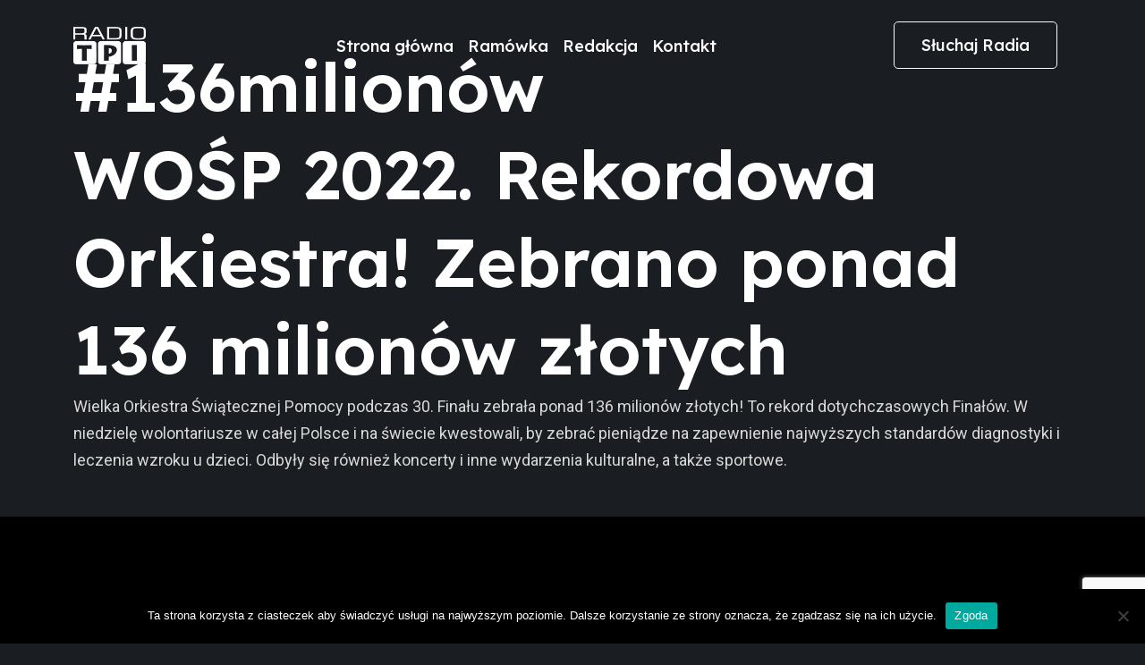

--- FILE ---
content_type: text/html; charset=UTF-8
request_url: https://radiotpi.pl/tag/136milionow/
body_size: 6704
content:
<!DOCTYPE html>
<html lang="pl">
<head>
  <meta charset="UTF-8">
  <meta name="viewport" content="width=device-width, initial-scale=1.0">
  <title>Radio TPI - Gramy dla Was</title>

  <link rel="stylesheet" href="https://radiotpi.pl/wp-content/themes/radiotpi/assets/css/remixicon.css">
  <link rel="stylesheet" href="https://radiotpi.pl/wp-content/themes/radiotpi/assets/css/lib/bootstrap.min.css">
  <link rel="stylesheet" href="https://radiotpi.pl/wp-content/themes/radiotpi/assets/css/all.min.css">
  <link rel="stylesheet" href="https://radiotpi.pl/wp-content/themes/radiotpi/assets/css/lightcase.css">
  <link rel="stylesheet" href="https://radiotpi.pl/wp-content/themes/radiotpi/assets/css/lib/slick.css">
  <link rel="stylesheet" href="https://radiotpi.pl/wp-content/themes/radiotpi/assets/css/style.css">
  <meta name='robots' content='index, follow, max-image-preview:large, max-snippet:-1, max-video-preview:-1' />
	<style>img:is([sizes="auto" i], [sizes^="auto," i]) { contain-intrinsic-size: 3000px 1500px }</style>
	
	<!-- This site is optimized with the Yoast SEO plugin v25.9 - https://yoast.com/wordpress/plugins/seo/ -->
	<title>#136milionów &#8211; Radio TPI- Gramy dla Was</title>
	<link rel="canonical" href="https://radiotpi.pl/tag/136milionow/" />
	<meta property="og:locale" content="pl_PL" />
	<meta property="og:type" content="article" />
	<meta property="og:title" content="#136milionów &#8211; Radio TPI- Gramy dla Was" />
	<meta property="og:url" content="https://radiotpi.pl/tag/136milionow/" />
	<meta property="og:site_name" content="Radio TPI- Gramy dla Was" />
	<meta name="twitter:card" content="summary_large_image" />
	<script type="application/ld+json" class="yoast-schema-graph">{"@context":"https://schema.org","@graph":[{"@type":"CollectionPage","@id":"https://radiotpi.pl/tag/136milionow/","url":"https://radiotpi.pl/tag/136milionow/","name":"#136milionów &#8211; Radio TPI- Gramy dla Was","isPartOf":{"@id":"https://radiotpi.pl/#website"},"primaryImageOfPage":{"@id":"https://radiotpi.pl/tag/136milionow/#primaryimage"},"image":{"@id":"https://radiotpi.pl/tag/136milionow/#primaryimage"},"thumbnailUrl":"https://radiotpi.pl/wp-content/uploads/2022/01/30final-wosp2022.jpg","breadcrumb":{"@id":"https://radiotpi.pl/tag/136milionow/#breadcrumb"},"inLanguage":"pl-PL"},{"@type":"ImageObject","inLanguage":"pl-PL","@id":"https://radiotpi.pl/tag/136milionow/#primaryimage","url":"https://radiotpi.pl/wp-content/uploads/2022/01/30final-wosp2022.jpg","contentUrl":"https://radiotpi.pl/wp-content/uploads/2022/01/30final-wosp2022.jpg","width":1280,"height":800},{"@type":"BreadcrumbList","@id":"https://radiotpi.pl/tag/136milionow/#breadcrumb","itemListElement":[{"@type":"ListItem","position":1,"name":"Strona główna","item":"https://radiotpi.pl/"},{"@type":"ListItem","position":2,"name":"#136milionów"}]},{"@type":"WebSite","@id":"https://radiotpi.pl/#website","url":"https://radiotpi.pl/","name":"Radio TPI - Gramy dla Was","description":"Radio internetowe, gdzie posłuchasz dobrej muzyki i ciekawych audycji","publisher":{"@id":"https://radiotpi.pl/#organization"},"potentialAction":[{"@type":"SearchAction","target":{"@type":"EntryPoint","urlTemplate":"https://radiotpi.pl/?s={search_term_string}"},"query-input":{"@type":"PropertyValueSpecification","valueRequired":true,"valueName":"search_term_string"}}],"inLanguage":"pl-PL"},{"@type":"Organization","@id":"https://radiotpi.pl/#organization","name":"Radio TPI - Gramy dla Was","url":"https://radiotpi.pl/","logo":{"@type":"ImageObject","inLanguage":"pl-PL","@id":"https://radiotpi.pl/#/schema/logo/image/","url":"https://radiotpi.pl/wp-content/uploads/2021/03/146711480_3554080378034759_6978471800808558291_n.png","contentUrl":"https://radiotpi.pl/wp-content/uploads/2021/03/146711480_3554080378034759_6978471800808558291_n.png","width":565,"height":565,"caption":"Radio TPI - Gramy dla Was"},"image":{"@id":"https://radiotpi.pl/#/schema/logo/image/"},"sameAs":["https://www.facebook.com/radiotpi2","https://www.instagram.com/radiotpi/","https://www.youtube.com/channel/UCYBWfF2Zo8NJUY5-t887NIQ"]}]}</script>
	<!-- / Yoast SEO plugin. -->


<link rel="alternate" type="application/rss+xml" title="Radio TPI- Gramy dla Was &raquo; Kanał z wpisami" href="https://radiotpi.pl/feed/" />
<link rel="alternate" type="application/rss+xml" title="Radio TPI- Gramy dla Was &raquo; Kanał z komentarzami" href="https://radiotpi.pl/comments/feed/" />
<link rel="alternate" type="application/rss+xml" title="Radio TPI- Gramy dla Was &raquo; Kanał z wpisami otagowanymi jako #136milionów" href="https://radiotpi.pl/tag/136milionow/feed/" />
<link rel='stylesheet' id='wp-block-library-css' href='https://radiotpi.pl/wp-includes/css/dist/block-library/style.min.css?ver=6.8.3' media='all' />
<style id='classic-theme-styles-inline-css'>
/*! This file is auto-generated */
.wp-block-button__link{color:#fff;background-color:#32373c;border-radius:9999px;box-shadow:none;text-decoration:none;padding:calc(.667em + 2px) calc(1.333em + 2px);font-size:1.125em}.wp-block-file__button{background:#32373c;color:#fff;text-decoration:none}
</style>
<style id='global-styles-inline-css'>
:root{--wp--preset--aspect-ratio--square: 1;--wp--preset--aspect-ratio--4-3: 4/3;--wp--preset--aspect-ratio--3-4: 3/4;--wp--preset--aspect-ratio--3-2: 3/2;--wp--preset--aspect-ratio--2-3: 2/3;--wp--preset--aspect-ratio--16-9: 16/9;--wp--preset--aspect-ratio--9-16: 9/16;--wp--preset--color--black: #000000;--wp--preset--color--cyan-bluish-gray: #abb8c3;--wp--preset--color--white: #ffffff;--wp--preset--color--pale-pink: #f78da7;--wp--preset--color--vivid-red: #cf2e2e;--wp--preset--color--luminous-vivid-orange: #ff6900;--wp--preset--color--luminous-vivid-amber: #fcb900;--wp--preset--color--light-green-cyan: #7bdcb5;--wp--preset--color--vivid-green-cyan: #00d084;--wp--preset--color--pale-cyan-blue: #8ed1fc;--wp--preset--color--vivid-cyan-blue: #0693e3;--wp--preset--color--vivid-purple: #9b51e0;--wp--preset--gradient--vivid-cyan-blue-to-vivid-purple: linear-gradient(135deg,rgba(6,147,227,1) 0%,rgb(155,81,224) 100%);--wp--preset--gradient--light-green-cyan-to-vivid-green-cyan: linear-gradient(135deg,rgb(122,220,180) 0%,rgb(0,208,130) 100%);--wp--preset--gradient--luminous-vivid-amber-to-luminous-vivid-orange: linear-gradient(135deg,rgba(252,185,0,1) 0%,rgba(255,105,0,1) 100%);--wp--preset--gradient--luminous-vivid-orange-to-vivid-red: linear-gradient(135deg,rgba(255,105,0,1) 0%,rgb(207,46,46) 100%);--wp--preset--gradient--very-light-gray-to-cyan-bluish-gray: linear-gradient(135deg,rgb(238,238,238) 0%,rgb(169,184,195) 100%);--wp--preset--gradient--cool-to-warm-spectrum: linear-gradient(135deg,rgb(74,234,220) 0%,rgb(151,120,209) 20%,rgb(207,42,186) 40%,rgb(238,44,130) 60%,rgb(251,105,98) 80%,rgb(254,248,76) 100%);--wp--preset--gradient--blush-light-purple: linear-gradient(135deg,rgb(255,206,236) 0%,rgb(152,150,240) 100%);--wp--preset--gradient--blush-bordeaux: linear-gradient(135deg,rgb(254,205,165) 0%,rgb(254,45,45) 50%,rgb(107,0,62) 100%);--wp--preset--gradient--luminous-dusk: linear-gradient(135deg,rgb(255,203,112) 0%,rgb(199,81,192) 50%,rgb(65,88,208) 100%);--wp--preset--gradient--pale-ocean: linear-gradient(135deg,rgb(255,245,203) 0%,rgb(182,227,212) 50%,rgb(51,167,181) 100%);--wp--preset--gradient--electric-grass: linear-gradient(135deg,rgb(202,248,128) 0%,rgb(113,206,126) 100%);--wp--preset--gradient--midnight: linear-gradient(135deg,rgb(2,3,129) 0%,rgb(40,116,252) 100%);--wp--preset--font-size--small: 13px;--wp--preset--font-size--medium: 20px;--wp--preset--font-size--large: 36px;--wp--preset--font-size--x-large: 42px;--wp--preset--spacing--20: 0.44rem;--wp--preset--spacing--30: 0.67rem;--wp--preset--spacing--40: 1rem;--wp--preset--spacing--50: 1.5rem;--wp--preset--spacing--60: 2.25rem;--wp--preset--spacing--70: 3.38rem;--wp--preset--spacing--80: 5.06rem;--wp--preset--shadow--natural: 6px 6px 9px rgba(0, 0, 0, 0.2);--wp--preset--shadow--deep: 12px 12px 50px rgba(0, 0, 0, 0.4);--wp--preset--shadow--sharp: 6px 6px 0px rgba(0, 0, 0, 0.2);--wp--preset--shadow--outlined: 6px 6px 0px -3px rgba(255, 255, 255, 1), 6px 6px rgba(0, 0, 0, 1);--wp--preset--shadow--crisp: 6px 6px 0px rgba(0, 0, 0, 1);}:where(.is-layout-flex){gap: 0.5em;}:where(.is-layout-grid){gap: 0.5em;}body .is-layout-flex{display: flex;}.is-layout-flex{flex-wrap: wrap;align-items: center;}.is-layout-flex > :is(*, div){margin: 0;}body .is-layout-grid{display: grid;}.is-layout-grid > :is(*, div){margin: 0;}:where(.wp-block-columns.is-layout-flex){gap: 2em;}:where(.wp-block-columns.is-layout-grid){gap: 2em;}:where(.wp-block-post-template.is-layout-flex){gap: 1.25em;}:where(.wp-block-post-template.is-layout-grid){gap: 1.25em;}.has-black-color{color: var(--wp--preset--color--black) !important;}.has-cyan-bluish-gray-color{color: var(--wp--preset--color--cyan-bluish-gray) !important;}.has-white-color{color: var(--wp--preset--color--white) !important;}.has-pale-pink-color{color: var(--wp--preset--color--pale-pink) !important;}.has-vivid-red-color{color: var(--wp--preset--color--vivid-red) !important;}.has-luminous-vivid-orange-color{color: var(--wp--preset--color--luminous-vivid-orange) !important;}.has-luminous-vivid-amber-color{color: var(--wp--preset--color--luminous-vivid-amber) !important;}.has-light-green-cyan-color{color: var(--wp--preset--color--light-green-cyan) !important;}.has-vivid-green-cyan-color{color: var(--wp--preset--color--vivid-green-cyan) !important;}.has-pale-cyan-blue-color{color: var(--wp--preset--color--pale-cyan-blue) !important;}.has-vivid-cyan-blue-color{color: var(--wp--preset--color--vivid-cyan-blue) !important;}.has-vivid-purple-color{color: var(--wp--preset--color--vivid-purple) !important;}.has-black-background-color{background-color: var(--wp--preset--color--black) !important;}.has-cyan-bluish-gray-background-color{background-color: var(--wp--preset--color--cyan-bluish-gray) !important;}.has-white-background-color{background-color: var(--wp--preset--color--white) !important;}.has-pale-pink-background-color{background-color: var(--wp--preset--color--pale-pink) !important;}.has-vivid-red-background-color{background-color: var(--wp--preset--color--vivid-red) !important;}.has-luminous-vivid-orange-background-color{background-color: var(--wp--preset--color--luminous-vivid-orange) !important;}.has-luminous-vivid-amber-background-color{background-color: var(--wp--preset--color--luminous-vivid-amber) !important;}.has-light-green-cyan-background-color{background-color: var(--wp--preset--color--light-green-cyan) !important;}.has-vivid-green-cyan-background-color{background-color: var(--wp--preset--color--vivid-green-cyan) !important;}.has-pale-cyan-blue-background-color{background-color: var(--wp--preset--color--pale-cyan-blue) !important;}.has-vivid-cyan-blue-background-color{background-color: var(--wp--preset--color--vivid-cyan-blue) !important;}.has-vivid-purple-background-color{background-color: var(--wp--preset--color--vivid-purple) !important;}.has-black-border-color{border-color: var(--wp--preset--color--black) !important;}.has-cyan-bluish-gray-border-color{border-color: var(--wp--preset--color--cyan-bluish-gray) !important;}.has-white-border-color{border-color: var(--wp--preset--color--white) !important;}.has-pale-pink-border-color{border-color: var(--wp--preset--color--pale-pink) !important;}.has-vivid-red-border-color{border-color: var(--wp--preset--color--vivid-red) !important;}.has-luminous-vivid-orange-border-color{border-color: var(--wp--preset--color--luminous-vivid-orange) !important;}.has-luminous-vivid-amber-border-color{border-color: var(--wp--preset--color--luminous-vivid-amber) !important;}.has-light-green-cyan-border-color{border-color: var(--wp--preset--color--light-green-cyan) !important;}.has-vivid-green-cyan-border-color{border-color: var(--wp--preset--color--vivid-green-cyan) !important;}.has-pale-cyan-blue-border-color{border-color: var(--wp--preset--color--pale-cyan-blue) !important;}.has-vivid-cyan-blue-border-color{border-color: var(--wp--preset--color--vivid-cyan-blue) !important;}.has-vivid-purple-border-color{border-color: var(--wp--preset--color--vivid-purple) !important;}.has-vivid-cyan-blue-to-vivid-purple-gradient-background{background: var(--wp--preset--gradient--vivid-cyan-blue-to-vivid-purple) !important;}.has-light-green-cyan-to-vivid-green-cyan-gradient-background{background: var(--wp--preset--gradient--light-green-cyan-to-vivid-green-cyan) !important;}.has-luminous-vivid-amber-to-luminous-vivid-orange-gradient-background{background: var(--wp--preset--gradient--luminous-vivid-amber-to-luminous-vivid-orange) !important;}.has-luminous-vivid-orange-to-vivid-red-gradient-background{background: var(--wp--preset--gradient--luminous-vivid-orange-to-vivid-red) !important;}.has-very-light-gray-to-cyan-bluish-gray-gradient-background{background: var(--wp--preset--gradient--very-light-gray-to-cyan-bluish-gray) !important;}.has-cool-to-warm-spectrum-gradient-background{background: var(--wp--preset--gradient--cool-to-warm-spectrum) !important;}.has-blush-light-purple-gradient-background{background: var(--wp--preset--gradient--blush-light-purple) !important;}.has-blush-bordeaux-gradient-background{background: var(--wp--preset--gradient--blush-bordeaux) !important;}.has-luminous-dusk-gradient-background{background: var(--wp--preset--gradient--luminous-dusk) !important;}.has-pale-ocean-gradient-background{background: var(--wp--preset--gradient--pale-ocean) !important;}.has-electric-grass-gradient-background{background: var(--wp--preset--gradient--electric-grass) !important;}.has-midnight-gradient-background{background: var(--wp--preset--gradient--midnight) !important;}.has-small-font-size{font-size: var(--wp--preset--font-size--small) !important;}.has-medium-font-size{font-size: var(--wp--preset--font-size--medium) !important;}.has-large-font-size{font-size: var(--wp--preset--font-size--large) !important;}.has-x-large-font-size{font-size: var(--wp--preset--font-size--x-large) !important;}
:where(.wp-block-post-template.is-layout-flex){gap: 1.25em;}:where(.wp-block-post-template.is-layout-grid){gap: 1.25em;}
:where(.wp-block-columns.is-layout-flex){gap: 2em;}:where(.wp-block-columns.is-layout-grid){gap: 2em;}
:root :where(.wp-block-pullquote){font-size: 1.5em;line-height: 1.6;}
</style>
<link rel='stylesheet' id='contact-form-7-css' href='https://radiotpi.pl/wp-content/plugins/contact-form-7/includes/css/styles.css?ver=6.1.1' media='all' />
<link rel='stylesheet' id='cookie-notice-front-css' href='https://radiotpi.pl/wp-content/plugins/cookie-notice/css/front.min.css?ver=2.5.7' media='all' />
<link rel='stylesheet' id='slb_core-css' href='https://radiotpi.pl/wp-content/plugins/simple-lightbox/client/css/app.css?ver=2.9.4' media='all' />
<script id="cookie-notice-front-js-before">
var cnArgs = {"ajaxUrl":"https:\/\/radiotpi.pl\/wp-admin\/admin-ajax.php","nonce":"9447512a3c","hideEffect":"fade","position":"bottom","onScroll":false,"onScrollOffset":100,"onClick":false,"cookieName":"cookie_notice_accepted","cookieTime":2592000,"cookieTimeRejected":2592000,"globalCookie":false,"redirection":false,"cache":true,"revokeCookies":false,"revokeCookiesOpt":"automatic"};
</script>
<script src="https://radiotpi.pl/wp-content/plugins/cookie-notice/js/front.min.js?ver=2.5.7" id="cookie-notice-front-js"></script>
<link rel="https://api.w.org/" href="https://radiotpi.pl/wp-json/" /><link rel="alternate" title="JSON" type="application/json" href="https://radiotpi.pl/wp-json/wp/v2/tags/392" /><link rel="EditURI" type="application/rsd+xml" title="RSD" href="https://radiotpi.pl/xmlrpc.php?rsd" />
<meta name="generator" content="WordPress 6.8.3" />
<style>.recentcomments a{display:inline !important;padding:0 !important;margin:0 !important;}</style><link rel="icon" href="https://radiotpi.pl/wp-content/uploads/2020/12/cropped-favicon-2-32x32.png" sizes="32x32" />
<link rel="icon" href="https://radiotpi.pl/wp-content/uploads/2020/12/cropped-favicon-2-192x192.png" sizes="192x192" />
<link rel="apple-touch-icon" href="https://radiotpi.pl/wp-content/uploads/2020/12/cropped-favicon-2-180x180.png" />
<meta name="msapplication-TileImage" content="https://radiotpi.pl/wp-content/uploads/2020/12/cropped-favicon-2-270x270.png" />
		<style id="wp-custom-css">
			.table-borderless>:not(caption)>*>* {
    background: #fff;
}		</style>
		  <style>
  .navbar-nav .nav-link.active, .navbar-nav .show>.nav-link {
      color: #FF0000;
  }
  </style>
	<!-- Google tag (gtag.js) -->
<script async src="https://www.googletagmanager.com/gtag/js?id=G-H4PV757SHF"></script>
<script>
  window.dataLayer = window.dataLayer || [];
  function gtag(){dataLayer.push(arguments);}
  gtag('js', new Date());

  gtag('config', 'G-H4PV757SHF');
</script>
</head>
<body class="archive tag tag-136milionow tag-392 wp-theme-radiotpi home-red cookies-not-set">
  <div class="scroll-top">
    <a href="#"><i class="ri-arrow-up-line"></i></a>
  </div>

  <!-- navbar start -->
  <nav class="navbar main-navbar navbar-expand-xl">
    <div class="container">
      <a class="navbar-brand" href="/">
        <img src="https://radiotpi.pl/wp-content/themes/radiotpi/assets/images/logo-white.png" alt="site logo">
      </a>
      <button class="navbar-toggler" type="button" data-bs-toggle="collapse" data-bs-target="#navbarSupportedContent"
        aria-controls="navbarSupportedContent" aria-expanded="false" aria-label="Toggle navigation">
        <span class="navbar-toggler-icon"></span>
      </button>
      <div class="collapse navbar-collapse" id="navbarSupportedContent">
        <ul id="menu-primary-menu" class="navbar-nav site-menu m-auto mb-2 mb-lg-0 "><li  id="menu-item-2150" class="menu-item menu-item-type-post_type menu-item-object-page menu-item-home nav-item nav-item-2150"><a href="https://radiotpi.pl/" class="nav-link ">Strona główna</a></li>
<li  id="menu-item-135" class="menu-item menu-item-type-custom menu-item-object-custom nav-item nav-item-135"><a href="/ramowka" class="nav-link ">Ramówka</a></li>
<li  id="menu-item-126" class="menu-item menu-item-type-post_type menu-item-object-page nav-item nav-item-126"><a href="https://radiotpi.pl/redakcja/" class="nav-link ">Redakcja</a></li>
<li  id="menu-item-125" class="menu-item menu-item-type-post_type menu-item-object-page nav-item nav-item-125"><a href="https://radiotpi.pl/kontakt/" class="nav-link ">Kontakt</a></li>
</ul>        <!-- <ul class="navbar-nav site-menu m-auto mb-2 mb-lg-0">
          <li class="menu-item">
            <a href="#">Start</a>
          </li>
          <li class="menu-item">
            <a href="#">Ramówka</a>
          </li>
          <li class="menu-item">
            <a href="#">Redakcja</a>
          </li>
          <li class="menu-item">
            <a href="#">Kontakt</a>
          </li>
        </ul> -->

        <a href="https://player.radiotpi.pl/" class="btn btn-outline-light btn-rounded me-3" target="_blank">Słuchaj Radia</a>
        <!-- <a href="#" class="btn white-btn btn-rounded">Wspieraj Radio</a> -->
      </div>
    </div>
  </nav>
  <!-- navbar end -->

<main id="primary" class="py-4 py-lg-5">
	<div class="container">

		<h1>#136milionów</h1><article id="post-1748" class="post-1748 post type-post status-publish format-standard has-post-thumbnail hentry category-featured-slider category-wydarzenia tag-136milionow tag-30final tag-gramydlawas tag-jurekowsiak tag-orkiestra-2 tag-radiotpi-2 tag-swiatelkodonieba tag-wosp-3 tag-wosp2022">
		<h1 class="entry-title">WOŚP 2022. Rekordowa Orkiestra! Zebrano ponad 136 milionów złotych</h1>		<p>Wielka Orkiestra Świątecznej Pomocy podczas 30. Finału zebrała ponad 136 milionów złotych! To rekord dotychczasowych Finałów. W niedzielę wolontariusze w całej Polsce i na świecie kwestowali, by zebrać pieniądze na zapewnienie najwyższych standardów diagnostyki i leczenia wzroku u dzieci. Odbyły się również koncerty i inne wydarzenia kulturalne, a także sportowe.</p>
</article>

		</div>
	</main>

	<!-- footer section start -->
<footer class="footer-section">
  <div class="container">
    <div class="row gy-5 justify-content-between">
      <div class="col-lg-3">
        <a href="#" class="bottom-logo">
          <img src="https://radiotpi.pl/wp-content/themes/radiotpi/assets/images/logo-white.png" class="w-50" alt="image">
        </a>
        <ul class="footer-info-list">
          <li>
            <i class="far fa-envelope"></i>
            <p><a href="mailto:radiotpipl@gmail.com">radiotpipl@gmail.com</a></p>
          </li>
          <li>
            <i class="fas fa-phone-alt"></i>
            <p><a href="tel:+1658361253">532 564 260</a></p>
          </li>
          <li>
            <i class="fas fa-map-marker-alt"></i>
            <p>ul. Pilsudskiego 2A, 28-400 Pińczów</p>
          </li>
        </ul>
      </div>
      <div class="col-lg-2 col-sm-4 col-6">
        <h5>Przegląd</h5>
        <ul class="footer-general-menu">
          <li><a href="#">Start</a></li>
          <li><a href="#">Ramówka</a></li>
          <li><a href="#">Redakcja</a></li>
          <li><a href="#">Kontakt</a></li>
        </ul>
      </div>
      <!-- <div class="col-lg-2 col-sm-4 col-6">
        <h5>Polityki</h5>
        <ul class="footer-general-menu">
          <li><a href="#0">Polityka Prywatności</a></li>
          <li><a href="#0">Regulamin serwisu</a></li>
          <li><a href="#0">Polityka ciasteczek</a></li>
          <li><a href="#0">Deklaracja dostępności</a></li>
        </ul>
      </div> -->
    </div>
    <div class="footer-copy-right-area">
      <div class="row gy-3 align-items-center">
        <div class="col-lg-6">
          <p class="copy-right-text text-lg-start text-center">© 2023 Radio TPI. Wszelkie prawa zastrzeżone</p>
        </div>
        <div class="col-lg-6">
          <ul class="social-links-two justify-content-lg-end justify-content-center">
            <li><a href="#0"><i class="fab fa-facebook-f"></i></a></li>
            <li><a href="#0"><i class="fab fa-linkedin-in"></i></a></li>
            <li><a href="#0"><i class="fab fa-twitter"></i></a></li>
            <li><a href="#0"><i class="fab fa-instagram"></i></a></li>
          </ul>
        </div>
      </div>
    </div>
  </div>
</footer>
<!-- footer section end -->

<script src="https://radiotpi.pl/wp-content/themes/radiotpi/assets/js/lib/jquery-3.6.0.min.js"></script>
<script src="https://radiotpi.pl/wp-content/themes/radiotpi/assets/js/lib/bootstrap.bundle.min.js"></script>
<script src="https://radiotpi.pl/wp-content/themes/radiotpi/assets/js/lib/maudio.js"></script>
<script src="https://radiotpi.pl/wp-content/themes/radiotpi/assets/js/player-mini.js"></script>
<script src="https://radiotpi.pl/wp-content/themes/radiotpi/assets/js/lib/slick.min.js"></script>
<script src="https://radiotpi.pl/wp-content/themes/radiotpi/assets/js/lib/wow.min.js"></script>
<script src="https://radiotpi.pl/wp-content/themes/radiotpi/assets/js/contact.js"></script>
<script src="https://radiotpi.pl/wp-content/themes/radiotpi/assets/js/main.js"></script>

<script type="speculationrules">
{"prefetch":[{"source":"document","where":{"and":[{"href_matches":"\/*"},{"not":{"href_matches":["\/wp-*.php","\/wp-admin\/*","\/wp-content\/uploads\/*","\/wp-content\/*","\/wp-content\/plugins\/*","\/wp-content\/themes\/radiotpi\/*","\/*\\?(.+)"]}},{"not":{"selector_matches":"a[rel~=\"nofollow\"]"}},{"not":{"selector_matches":".no-prefetch, .no-prefetch a"}}]},"eagerness":"conservative"}]}
</script>
<script src="https://radiotpi.pl/wp-includes/js/dist/hooks.min.js?ver=4d63a3d491d11ffd8ac6" id="wp-hooks-js"></script>
<script src="https://radiotpi.pl/wp-includes/js/dist/i18n.min.js?ver=5e580eb46a90c2b997e6" id="wp-i18n-js"></script>
<script id="wp-i18n-js-after">
wp.i18n.setLocaleData( { 'text direction\u0004ltr': [ 'ltr' ] } );
</script>
<script src="https://radiotpi.pl/wp-content/plugins/contact-form-7/includes/swv/js/index.js?ver=6.1.1" id="swv-js"></script>
<script id="contact-form-7-js-translations">
( function( domain, translations ) {
	var localeData = translations.locale_data[ domain ] || translations.locale_data.messages;
	localeData[""].domain = domain;
	wp.i18n.setLocaleData( localeData, domain );
} )( "contact-form-7", {"translation-revision-date":"2025-08-25 16:00:05+0000","generator":"GlotPress\/4.0.1","domain":"messages","locale_data":{"messages":{"":{"domain":"messages","plural-forms":"nplurals=3; plural=(n == 1) ? 0 : ((n % 10 >= 2 && n % 10 <= 4 && (n % 100 < 12 || n % 100 > 14)) ? 1 : 2);","lang":"pl"},"This contact form is placed in the wrong place.":["Ten formularz kontaktowy zosta\u0142 umieszczony w niew\u0142a\u015bciwym miejscu."],"Error:":["B\u0142\u0105d:"]}},"comment":{"reference":"includes\/js\/index.js"}} );
</script>
<script id="contact-form-7-js-before">
var wpcf7 = {
    "api": {
        "root": "https:\/\/radiotpi.pl\/wp-json\/",
        "namespace": "contact-form-7\/v1"
    },
    "cached": 1
};
</script>
<script src="https://radiotpi.pl/wp-content/plugins/contact-form-7/includes/js/index.js?ver=6.1.1" id="contact-form-7-js"></script>
<script src="https://www.google.com/recaptcha/api.js?render=6LcD1ucZAAAAAMSM6KEfDZtGfjir4xntihdOpCaI&amp;ver=3.0" id="google-recaptcha-js"></script>
<script src="https://radiotpi.pl/wp-includes/js/dist/vendor/wp-polyfill.min.js?ver=3.15.0" id="wp-polyfill-js"></script>
<script id="wpcf7-recaptcha-js-before">
var wpcf7_recaptcha = {
    "sitekey": "6LcD1ucZAAAAAMSM6KEfDZtGfjir4xntihdOpCaI",
    "actions": {
        "homepage": "homepage",
        "contactform": "contactform"
    }
};
</script>
<script src="https://radiotpi.pl/wp-content/plugins/contact-form-7/modules/recaptcha/index.js?ver=6.1.1" id="wpcf7-recaptcha-js"></script>
<script type="text/javascript" id="slb_context">/* <![CDATA[ */if ( !!window.jQuery ) {(function($){$(document).ready(function(){if ( !!window.SLB ) { {$.extend(SLB, {"context":["public","user_guest"]});} }})})(jQuery);}/* ]]> */</script>

		<!-- Cookie Notice plugin v2.5.7 by Hu-manity.co https://hu-manity.co/ -->
		<div id="cookie-notice" role="dialog" class="cookie-notice-hidden cookie-revoke-hidden cn-position-bottom" aria-label="Cookie Notice" style="background-color: rgba(0,0,0,1);"><div class="cookie-notice-container" style="color: #fff"><span id="cn-notice-text" class="cn-text-container">Ta strona korzysta z ciasteczek aby świadczyć usługi na najwyższym poziomie. Dalsze korzystanie ze strony oznacza, że zgadzasz się na ich użycie.</span><span id="cn-notice-buttons" class="cn-buttons-container"><button id="cn-accept-cookie" data-cookie-set="accept" class="cn-set-cookie cn-button" aria-label="Zgoda" style="background-color: #00a99d">Zgoda</button></span><span id="cn-close-notice" data-cookie-set="accept" class="cn-close-icon" title="Nie wyrażam zgody"></span></div>
			
		</div>
		<!-- / Cookie Notice plugin --></body>
</html>


--- FILE ---
content_type: text/html; charset=utf-8
request_url: https://www.google.com/recaptcha/api2/anchor?ar=1&k=6LcD1ucZAAAAAMSM6KEfDZtGfjir4xntihdOpCaI&co=aHR0cHM6Ly9yYWRpb3RwaS5wbDo0NDM.&hl=en&v=PoyoqOPhxBO7pBk68S4YbpHZ&size=invisible&anchor-ms=20000&execute-ms=30000&cb=ezoca1jciydk
body_size: 48773
content:
<!DOCTYPE HTML><html dir="ltr" lang="en"><head><meta http-equiv="Content-Type" content="text/html; charset=UTF-8">
<meta http-equiv="X-UA-Compatible" content="IE=edge">
<title>reCAPTCHA</title>
<style type="text/css">
/* cyrillic-ext */
@font-face {
  font-family: 'Roboto';
  font-style: normal;
  font-weight: 400;
  font-stretch: 100%;
  src: url(//fonts.gstatic.com/s/roboto/v48/KFO7CnqEu92Fr1ME7kSn66aGLdTylUAMa3GUBHMdazTgWw.woff2) format('woff2');
  unicode-range: U+0460-052F, U+1C80-1C8A, U+20B4, U+2DE0-2DFF, U+A640-A69F, U+FE2E-FE2F;
}
/* cyrillic */
@font-face {
  font-family: 'Roboto';
  font-style: normal;
  font-weight: 400;
  font-stretch: 100%;
  src: url(//fonts.gstatic.com/s/roboto/v48/KFO7CnqEu92Fr1ME7kSn66aGLdTylUAMa3iUBHMdazTgWw.woff2) format('woff2');
  unicode-range: U+0301, U+0400-045F, U+0490-0491, U+04B0-04B1, U+2116;
}
/* greek-ext */
@font-face {
  font-family: 'Roboto';
  font-style: normal;
  font-weight: 400;
  font-stretch: 100%;
  src: url(//fonts.gstatic.com/s/roboto/v48/KFO7CnqEu92Fr1ME7kSn66aGLdTylUAMa3CUBHMdazTgWw.woff2) format('woff2');
  unicode-range: U+1F00-1FFF;
}
/* greek */
@font-face {
  font-family: 'Roboto';
  font-style: normal;
  font-weight: 400;
  font-stretch: 100%;
  src: url(//fonts.gstatic.com/s/roboto/v48/KFO7CnqEu92Fr1ME7kSn66aGLdTylUAMa3-UBHMdazTgWw.woff2) format('woff2');
  unicode-range: U+0370-0377, U+037A-037F, U+0384-038A, U+038C, U+038E-03A1, U+03A3-03FF;
}
/* math */
@font-face {
  font-family: 'Roboto';
  font-style: normal;
  font-weight: 400;
  font-stretch: 100%;
  src: url(//fonts.gstatic.com/s/roboto/v48/KFO7CnqEu92Fr1ME7kSn66aGLdTylUAMawCUBHMdazTgWw.woff2) format('woff2');
  unicode-range: U+0302-0303, U+0305, U+0307-0308, U+0310, U+0312, U+0315, U+031A, U+0326-0327, U+032C, U+032F-0330, U+0332-0333, U+0338, U+033A, U+0346, U+034D, U+0391-03A1, U+03A3-03A9, U+03B1-03C9, U+03D1, U+03D5-03D6, U+03F0-03F1, U+03F4-03F5, U+2016-2017, U+2034-2038, U+203C, U+2040, U+2043, U+2047, U+2050, U+2057, U+205F, U+2070-2071, U+2074-208E, U+2090-209C, U+20D0-20DC, U+20E1, U+20E5-20EF, U+2100-2112, U+2114-2115, U+2117-2121, U+2123-214F, U+2190, U+2192, U+2194-21AE, U+21B0-21E5, U+21F1-21F2, U+21F4-2211, U+2213-2214, U+2216-22FF, U+2308-230B, U+2310, U+2319, U+231C-2321, U+2336-237A, U+237C, U+2395, U+239B-23B7, U+23D0, U+23DC-23E1, U+2474-2475, U+25AF, U+25B3, U+25B7, U+25BD, U+25C1, U+25CA, U+25CC, U+25FB, U+266D-266F, U+27C0-27FF, U+2900-2AFF, U+2B0E-2B11, U+2B30-2B4C, U+2BFE, U+3030, U+FF5B, U+FF5D, U+1D400-1D7FF, U+1EE00-1EEFF;
}
/* symbols */
@font-face {
  font-family: 'Roboto';
  font-style: normal;
  font-weight: 400;
  font-stretch: 100%;
  src: url(//fonts.gstatic.com/s/roboto/v48/KFO7CnqEu92Fr1ME7kSn66aGLdTylUAMaxKUBHMdazTgWw.woff2) format('woff2');
  unicode-range: U+0001-000C, U+000E-001F, U+007F-009F, U+20DD-20E0, U+20E2-20E4, U+2150-218F, U+2190, U+2192, U+2194-2199, U+21AF, U+21E6-21F0, U+21F3, U+2218-2219, U+2299, U+22C4-22C6, U+2300-243F, U+2440-244A, U+2460-24FF, U+25A0-27BF, U+2800-28FF, U+2921-2922, U+2981, U+29BF, U+29EB, U+2B00-2BFF, U+4DC0-4DFF, U+FFF9-FFFB, U+10140-1018E, U+10190-1019C, U+101A0, U+101D0-101FD, U+102E0-102FB, U+10E60-10E7E, U+1D2C0-1D2D3, U+1D2E0-1D37F, U+1F000-1F0FF, U+1F100-1F1AD, U+1F1E6-1F1FF, U+1F30D-1F30F, U+1F315, U+1F31C, U+1F31E, U+1F320-1F32C, U+1F336, U+1F378, U+1F37D, U+1F382, U+1F393-1F39F, U+1F3A7-1F3A8, U+1F3AC-1F3AF, U+1F3C2, U+1F3C4-1F3C6, U+1F3CA-1F3CE, U+1F3D4-1F3E0, U+1F3ED, U+1F3F1-1F3F3, U+1F3F5-1F3F7, U+1F408, U+1F415, U+1F41F, U+1F426, U+1F43F, U+1F441-1F442, U+1F444, U+1F446-1F449, U+1F44C-1F44E, U+1F453, U+1F46A, U+1F47D, U+1F4A3, U+1F4B0, U+1F4B3, U+1F4B9, U+1F4BB, U+1F4BF, U+1F4C8-1F4CB, U+1F4D6, U+1F4DA, U+1F4DF, U+1F4E3-1F4E6, U+1F4EA-1F4ED, U+1F4F7, U+1F4F9-1F4FB, U+1F4FD-1F4FE, U+1F503, U+1F507-1F50B, U+1F50D, U+1F512-1F513, U+1F53E-1F54A, U+1F54F-1F5FA, U+1F610, U+1F650-1F67F, U+1F687, U+1F68D, U+1F691, U+1F694, U+1F698, U+1F6AD, U+1F6B2, U+1F6B9-1F6BA, U+1F6BC, U+1F6C6-1F6CF, U+1F6D3-1F6D7, U+1F6E0-1F6EA, U+1F6F0-1F6F3, U+1F6F7-1F6FC, U+1F700-1F7FF, U+1F800-1F80B, U+1F810-1F847, U+1F850-1F859, U+1F860-1F887, U+1F890-1F8AD, U+1F8B0-1F8BB, U+1F8C0-1F8C1, U+1F900-1F90B, U+1F93B, U+1F946, U+1F984, U+1F996, U+1F9E9, U+1FA00-1FA6F, U+1FA70-1FA7C, U+1FA80-1FA89, U+1FA8F-1FAC6, U+1FACE-1FADC, U+1FADF-1FAE9, U+1FAF0-1FAF8, U+1FB00-1FBFF;
}
/* vietnamese */
@font-face {
  font-family: 'Roboto';
  font-style: normal;
  font-weight: 400;
  font-stretch: 100%;
  src: url(//fonts.gstatic.com/s/roboto/v48/KFO7CnqEu92Fr1ME7kSn66aGLdTylUAMa3OUBHMdazTgWw.woff2) format('woff2');
  unicode-range: U+0102-0103, U+0110-0111, U+0128-0129, U+0168-0169, U+01A0-01A1, U+01AF-01B0, U+0300-0301, U+0303-0304, U+0308-0309, U+0323, U+0329, U+1EA0-1EF9, U+20AB;
}
/* latin-ext */
@font-face {
  font-family: 'Roboto';
  font-style: normal;
  font-weight: 400;
  font-stretch: 100%;
  src: url(//fonts.gstatic.com/s/roboto/v48/KFO7CnqEu92Fr1ME7kSn66aGLdTylUAMa3KUBHMdazTgWw.woff2) format('woff2');
  unicode-range: U+0100-02BA, U+02BD-02C5, U+02C7-02CC, U+02CE-02D7, U+02DD-02FF, U+0304, U+0308, U+0329, U+1D00-1DBF, U+1E00-1E9F, U+1EF2-1EFF, U+2020, U+20A0-20AB, U+20AD-20C0, U+2113, U+2C60-2C7F, U+A720-A7FF;
}
/* latin */
@font-face {
  font-family: 'Roboto';
  font-style: normal;
  font-weight: 400;
  font-stretch: 100%;
  src: url(//fonts.gstatic.com/s/roboto/v48/KFO7CnqEu92Fr1ME7kSn66aGLdTylUAMa3yUBHMdazQ.woff2) format('woff2');
  unicode-range: U+0000-00FF, U+0131, U+0152-0153, U+02BB-02BC, U+02C6, U+02DA, U+02DC, U+0304, U+0308, U+0329, U+2000-206F, U+20AC, U+2122, U+2191, U+2193, U+2212, U+2215, U+FEFF, U+FFFD;
}
/* cyrillic-ext */
@font-face {
  font-family: 'Roboto';
  font-style: normal;
  font-weight: 500;
  font-stretch: 100%;
  src: url(//fonts.gstatic.com/s/roboto/v48/KFO7CnqEu92Fr1ME7kSn66aGLdTylUAMa3GUBHMdazTgWw.woff2) format('woff2');
  unicode-range: U+0460-052F, U+1C80-1C8A, U+20B4, U+2DE0-2DFF, U+A640-A69F, U+FE2E-FE2F;
}
/* cyrillic */
@font-face {
  font-family: 'Roboto';
  font-style: normal;
  font-weight: 500;
  font-stretch: 100%;
  src: url(//fonts.gstatic.com/s/roboto/v48/KFO7CnqEu92Fr1ME7kSn66aGLdTylUAMa3iUBHMdazTgWw.woff2) format('woff2');
  unicode-range: U+0301, U+0400-045F, U+0490-0491, U+04B0-04B1, U+2116;
}
/* greek-ext */
@font-face {
  font-family: 'Roboto';
  font-style: normal;
  font-weight: 500;
  font-stretch: 100%;
  src: url(//fonts.gstatic.com/s/roboto/v48/KFO7CnqEu92Fr1ME7kSn66aGLdTylUAMa3CUBHMdazTgWw.woff2) format('woff2');
  unicode-range: U+1F00-1FFF;
}
/* greek */
@font-face {
  font-family: 'Roboto';
  font-style: normal;
  font-weight: 500;
  font-stretch: 100%;
  src: url(//fonts.gstatic.com/s/roboto/v48/KFO7CnqEu92Fr1ME7kSn66aGLdTylUAMa3-UBHMdazTgWw.woff2) format('woff2');
  unicode-range: U+0370-0377, U+037A-037F, U+0384-038A, U+038C, U+038E-03A1, U+03A3-03FF;
}
/* math */
@font-face {
  font-family: 'Roboto';
  font-style: normal;
  font-weight: 500;
  font-stretch: 100%;
  src: url(//fonts.gstatic.com/s/roboto/v48/KFO7CnqEu92Fr1ME7kSn66aGLdTylUAMawCUBHMdazTgWw.woff2) format('woff2');
  unicode-range: U+0302-0303, U+0305, U+0307-0308, U+0310, U+0312, U+0315, U+031A, U+0326-0327, U+032C, U+032F-0330, U+0332-0333, U+0338, U+033A, U+0346, U+034D, U+0391-03A1, U+03A3-03A9, U+03B1-03C9, U+03D1, U+03D5-03D6, U+03F0-03F1, U+03F4-03F5, U+2016-2017, U+2034-2038, U+203C, U+2040, U+2043, U+2047, U+2050, U+2057, U+205F, U+2070-2071, U+2074-208E, U+2090-209C, U+20D0-20DC, U+20E1, U+20E5-20EF, U+2100-2112, U+2114-2115, U+2117-2121, U+2123-214F, U+2190, U+2192, U+2194-21AE, U+21B0-21E5, U+21F1-21F2, U+21F4-2211, U+2213-2214, U+2216-22FF, U+2308-230B, U+2310, U+2319, U+231C-2321, U+2336-237A, U+237C, U+2395, U+239B-23B7, U+23D0, U+23DC-23E1, U+2474-2475, U+25AF, U+25B3, U+25B7, U+25BD, U+25C1, U+25CA, U+25CC, U+25FB, U+266D-266F, U+27C0-27FF, U+2900-2AFF, U+2B0E-2B11, U+2B30-2B4C, U+2BFE, U+3030, U+FF5B, U+FF5D, U+1D400-1D7FF, U+1EE00-1EEFF;
}
/* symbols */
@font-face {
  font-family: 'Roboto';
  font-style: normal;
  font-weight: 500;
  font-stretch: 100%;
  src: url(//fonts.gstatic.com/s/roboto/v48/KFO7CnqEu92Fr1ME7kSn66aGLdTylUAMaxKUBHMdazTgWw.woff2) format('woff2');
  unicode-range: U+0001-000C, U+000E-001F, U+007F-009F, U+20DD-20E0, U+20E2-20E4, U+2150-218F, U+2190, U+2192, U+2194-2199, U+21AF, U+21E6-21F0, U+21F3, U+2218-2219, U+2299, U+22C4-22C6, U+2300-243F, U+2440-244A, U+2460-24FF, U+25A0-27BF, U+2800-28FF, U+2921-2922, U+2981, U+29BF, U+29EB, U+2B00-2BFF, U+4DC0-4DFF, U+FFF9-FFFB, U+10140-1018E, U+10190-1019C, U+101A0, U+101D0-101FD, U+102E0-102FB, U+10E60-10E7E, U+1D2C0-1D2D3, U+1D2E0-1D37F, U+1F000-1F0FF, U+1F100-1F1AD, U+1F1E6-1F1FF, U+1F30D-1F30F, U+1F315, U+1F31C, U+1F31E, U+1F320-1F32C, U+1F336, U+1F378, U+1F37D, U+1F382, U+1F393-1F39F, U+1F3A7-1F3A8, U+1F3AC-1F3AF, U+1F3C2, U+1F3C4-1F3C6, U+1F3CA-1F3CE, U+1F3D4-1F3E0, U+1F3ED, U+1F3F1-1F3F3, U+1F3F5-1F3F7, U+1F408, U+1F415, U+1F41F, U+1F426, U+1F43F, U+1F441-1F442, U+1F444, U+1F446-1F449, U+1F44C-1F44E, U+1F453, U+1F46A, U+1F47D, U+1F4A3, U+1F4B0, U+1F4B3, U+1F4B9, U+1F4BB, U+1F4BF, U+1F4C8-1F4CB, U+1F4D6, U+1F4DA, U+1F4DF, U+1F4E3-1F4E6, U+1F4EA-1F4ED, U+1F4F7, U+1F4F9-1F4FB, U+1F4FD-1F4FE, U+1F503, U+1F507-1F50B, U+1F50D, U+1F512-1F513, U+1F53E-1F54A, U+1F54F-1F5FA, U+1F610, U+1F650-1F67F, U+1F687, U+1F68D, U+1F691, U+1F694, U+1F698, U+1F6AD, U+1F6B2, U+1F6B9-1F6BA, U+1F6BC, U+1F6C6-1F6CF, U+1F6D3-1F6D7, U+1F6E0-1F6EA, U+1F6F0-1F6F3, U+1F6F7-1F6FC, U+1F700-1F7FF, U+1F800-1F80B, U+1F810-1F847, U+1F850-1F859, U+1F860-1F887, U+1F890-1F8AD, U+1F8B0-1F8BB, U+1F8C0-1F8C1, U+1F900-1F90B, U+1F93B, U+1F946, U+1F984, U+1F996, U+1F9E9, U+1FA00-1FA6F, U+1FA70-1FA7C, U+1FA80-1FA89, U+1FA8F-1FAC6, U+1FACE-1FADC, U+1FADF-1FAE9, U+1FAF0-1FAF8, U+1FB00-1FBFF;
}
/* vietnamese */
@font-face {
  font-family: 'Roboto';
  font-style: normal;
  font-weight: 500;
  font-stretch: 100%;
  src: url(//fonts.gstatic.com/s/roboto/v48/KFO7CnqEu92Fr1ME7kSn66aGLdTylUAMa3OUBHMdazTgWw.woff2) format('woff2');
  unicode-range: U+0102-0103, U+0110-0111, U+0128-0129, U+0168-0169, U+01A0-01A1, U+01AF-01B0, U+0300-0301, U+0303-0304, U+0308-0309, U+0323, U+0329, U+1EA0-1EF9, U+20AB;
}
/* latin-ext */
@font-face {
  font-family: 'Roboto';
  font-style: normal;
  font-weight: 500;
  font-stretch: 100%;
  src: url(//fonts.gstatic.com/s/roboto/v48/KFO7CnqEu92Fr1ME7kSn66aGLdTylUAMa3KUBHMdazTgWw.woff2) format('woff2');
  unicode-range: U+0100-02BA, U+02BD-02C5, U+02C7-02CC, U+02CE-02D7, U+02DD-02FF, U+0304, U+0308, U+0329, U+1D00-1DBF, U+1E00-1E9F, U+1EF2-1EFF, U+2020, U+20A0-20AB, U+20AD-20C0, U+2113, U+2C60-2C7F, U+A720-A7FF;
}
/* latin */
@font-face {
  font-family: 'Roboto';
  font-style: normal;
  font-weight: 500;
  font-stretch: 100%;
  src: url(//fonts.gstatic.com/s/roboto/v48/KFO7CnqEu92Fr1ME7kSn66aGLdTylUAMa3yUBHMdazQ.woff2) format('woff2');
  unicode-range: U+0000-00FF, U+0131, U+0152-0153, U+02BB-02BC, U+02C6, U+02DA, U+02DC, U+0304, U+0308, U+0329, U+2000-206F, U+20AC, U+2122, U+2191, U+2193, U+2212, U+2215, U+FEFF, U+FFFD;
}
/* cyrillic-ext */
@font-face {
  font-family: 'Roboto';
  font-style: normal;
  font-weight: 900;
  font-stretch: 100%;
  src: url(//fonts.gstatic.com/s/roboto/v48/KFO7CnqEu92Fr1ME7kSn66aGLdTylUAMa3GUBHMdazTgWw.woff2) format('woff2');
  unicode-range: U+0460-052F, U+1C80-1C8A, U+20B4, U+2DE0-2DFF, U+A640-A69F, U+FE2E-FE2F;
}
/* cyrillic */
@font-face {
  font-family: 'Roboto';
  font-style: normal;
  font-weight: 900;
  font-stretch: 100%;
  src: url(//fonts.gstatic.com/s/roboto/v48/KFO7CnqEu92Fr1ME7kSn66aGLdTylUAMa3iUBHMdazTgWw.woff2) format('woff2');
  unicode-range: U+0301, U+0400-045F, U+0490-0491, U+04B0-04B1, U+2116;
}
/* greek-ext */
@font-face {
  font-family: 'Roboto';
  font-style: normal;
  font-weight: 900;
  font-stretch: 100%;
  src: url(//fonts.gstatic.com/s/roboto/v48/KFO7CnqEu92Fr1ME7kSn66aGLdTylUAMa3CUBHMdazTgWw.woff2) format('woff2');
  unicode-range: U+1F00-1FFF;
}
/* greek */
@font-face {
  font-family: 'Roboto';
  font-style: normal;
  font-weight: 900;
  font-stretch: 100%;
  src: url(//fonts.gstatic.com/s/roboto/v48/KFO7CnqEu92Fr1ME7kSn66aGLdTylUAMa3-UBHMdazTgWw.woff2) format('woff2');
  unicode-range: U+0370-0377, U+037A-037F, U+0384-038A, U+038C, U+038E-03A1, U+03A3-03FF;
}
/* math */
@font-face {
  font-family: 'Roboto';
  font-style: normal;
  font-weight: 900;
  font-stretch: 100%;
  src: url(//fonts.gstatic.com/s/roboto/v48/KFO7CnqEu92Fr1ME7kSn66aGLdTylUAMawCUBHMdazTgWw.woff2) format('woff2');
  unicode-range: U+0302-0303, U+0305, U+0307-0308, U+0310, U+0312, U+0315, U+031A, U+0326-0327, U+032C, U+032F-0330, U+0332-0333, U+0338, U+033A, U+0346, U+034D, U+0391-03A1, U+03A3-03A9, U+03B1-03C9, U+03D1, U+03D5-03D6, U+03F0-03F1, U+03F4-03F5, U+2016-2017, U+2034-2038, U+203C, U+2040, U+2043, U+2047, U+2050, U+2057, U+205F, U+2070-2071, U+2074-208E, U+2090-209C, U+20D0-20DC, U+20E1, U+20E5-20EF, U+2100-2112, U+2114-2115, U+2117-2121, U+2123-214F, U+2190, U+2192, U+2194-21AE, U+21B0-21E5, U+21F1-21F2, U+21F4-2211, U+2213-2214, U+2216-22FF, U+2308-230B, U+2310, U+2319, U+231C-2321, U+2336-237A, U+237C, U+2395, U+239B-23B7, U+23D0, U+23DC-23E1, U+2474-2475, U+25AF, U+25B3, U+25B7, U+25BD, U+25C1, U+25CA, U+25CC, U+25FB, U+266D-266F, U+27C0-27FF, U+2900-2AFF, U+2B0E-2B11, U+2B30-2B4C, U+2BFE, U+3030, U+FF5B, U+FF5D, U+1D400-1D7FF, U+1EE00-1EEFF;
}
/* symbols */
@font-face {
  font-family: 'Roboto';
  font-style: normal;
  font-weight: 900;
  font-stretch: 100%;
  src: url(//fonts.gstatic.com/s/roboto/v48/KFO7CnqEu92Fr1ME7kSn66aGLdTylUAMaxKUBHMdazTgWw.woff2) format('woff2');
  unicode-range: U+0001-000C, U+000E-001F, U+007F-009F, U+20DD-20E0, U+20E2-20E4, U+2150-218F, U+2190, U+2192, U+2194-2199, U+21AF, U+21E6-21F0, U+21F3, U+2218-2219, U+2299, U+22C4-22C6, U+2300-243F, U+2440-244A, U+2460-24FF, U+25A0-27BF, U+2800-28FF, U+2921-2922, U+2981, U+29BF, U+29EB, U+2B00-2BFF, U+4DC0-4DFF, U+FFF9-FFFB, U+10140-1018E, U+10190-1019C, U+101A0, U+101D0-101FD, U+102E0-102FB, U+10E60-10E7E, U+1D2C0-1D2D3, U+1D2E0-1D37F, U+1F000-1F0FF, U+1F100-1F1AD, U+1F1E6-1F1FF, U+1F30D-1F30F, U+1F315, U+1F31C, U+1F31E, U+1F320-1F32C, U+1F336, U+1F378, U+1F37D, U+1F382, U+1F393-1F39F, U+1F3A7-1F3A8, U+1F3AC-1F3AF, U+1F3C2, U+1F3C4-1F3C6, U+1F3CA-1F3CE, U+1F3D4-1F3E0, U+1F3ED, U+1F3F1-1F3F3, U+1F3F5-1F3F7, U+1F408, U+1F415, U+1F41F, U+1F426, U+1F43F, U+1F441-1F442, U+1F444, U+1F446-1F449, U+1F44C-1F44E, U+1F453, U+1F46A, U+1F47D, U+1F4A3, U+1F4B0, U+1F4B3, U+1F4B9, U+1F4BB, U+1F4BF, U+1F4C8-1F4CB, U+1F4D6, U+1F4DA, U+1F4DF, U+1F4E3-1F4E6, U+1F4EA-1F4ED, U+1F4F7, U+1F4F9-1F4FB, U+1F4FD-1F4FE, U+1F503, U+1F507-1F50B, U+1F50D, U+1F512-1F513, U+1F53E-1F54A, U+1F54F-1F5FA, U+1F610, U+1F650-1F67F, U+1F687, U+1F68D, U+1F691, U+1F694, U+1F698, U+1F6AD, U+1F6B2, U+1F6B9-1F6BA, U+1F6BC, U+1F6C6-1F6CF, U+1F6D3-1F6D7, U+1F6E0-1F6EA, U+1F6F0-1F6F3, U+1F6F7-1F6FC, U+1F700-1F7FF, U+1F800-1F80B, U+1F810-1F847, U+1F850-1F859, U+1F860-1F887, U+1F890-1F8AD, U+1F8B0-1F8BB, U+1F8C0-1F8C1, U+1F900-1F90B, U+1F93B, U+1F946, U+1F984, U+1F996, U+1F9E9, U+1FA00-1FA6F, U+1FA70-1FA7C, U+1FA80-1FA89, U+1FA8F-1FAC6, U+1FACE-1FADC, U+1FADF-1FAE9, U+1FAF0-1FAF8, U+1FB00-1FBFF;
}
/* vietnamese */
@font-face {
  font-family: 'Roboto';
  font-style: normal;
  font-weight: 900;
  font-stretch: 100%;
  src: url(//fonts.gstatic.com/s/roboto/v48/KFO7CnqEu92Fr1ME7kSn66aGLdTylUAMa3OUBHMdazTgWw.woff2) format('woff2');
  unicode-range: U+0102-0103, U+0110-0111, U+0128-0129, U+0168-0169, U+01A0-01A1, U+01AF-01B0, U+0300-0301, U+0303-0304, U+0308-0309, U+0323, U+0329, U+1EA0-1EF9, U+20AB;
}
/* latin-ext */
@font-face {
  font-family: 'Roboto';
  font-style: normal;
  font-weight: 900;
  font-stretch: 100%;
  src: url(//fonts.gstatic.com/s/roboto/v48/KFO7CnqEu92Fr1ME7kSn66aGLdTylUAMa3KUBHMdazTgWw.woff2) format('woff2');
  unicode-range: U+0100-02BA, U+02BD-02C5, U+02C7-02CC, U+02CE-02D7, U+02DD-02FF, U+0304, U+0308, U+0329, U+1D00-1DBF, U+1E00-1E9F, U+1EF2-1EFF, U+2020, U+20A0-20AB, U+20AD-20C0, U+2113, U+2C60-2C7F, U+A720-A7FF;
}
/* latin */
@font-face {
  font-family: 'Roboto';
  font-style: normal;
  font-weight: 900;
  font-stretch: 100%;
  src: url(//fonts.gstatic.com/s/roboto/v48/KFO7CnqEu92Fr1ME7kSn66aGLdTylUAMa3yUBHMdazQ.woff2) format('woff2');
  unicode-range: U+0000-00FF, U+0131, U+0152-0153, U+02BB-02BC, U+02C6, U+02DA, U+02DC, U+0304, U+0308, U+0329, U+2000-206F, U+20AC, U+2122, U+2191, U+2193, U+2212, U+2215, U+FEFF, U+FFFD;
}

</style>
<link rel="stylesheet" type="text/css" href="https://www.gstatic.com/recaptcha/releases/PoyoqOPhxBO7pBk68S4YbpHZ/styles__ltr.css">
<script nonce="Wvvefyil8uYEfsjmFeZx2g" type="text/javascript">window['__recaptcha_api'] = 'https://www.google.com/recaptcha/api2/';</script>
<script type="text/javascript" src="https://www.gstatic.com/recaptcha/releases/PoyoqOPhxBO7pBk68S4YbpHZ/recaptcha__en.js" nonce="Wvvefyil8uYEfsjmFeZx2g">
      
    </script></head>
<body><div id="rc-anchor-alert" class="rc-anchor-alert"></div>
<input type="hidden" id="recaptcha-token" value="[base64]">
<script type="text/javascript" nonce="Wvvefyil8uYEfsjmFeZx2g">
      recaptcha.anchor.Main.init("[\x22ainput\x22,[\x22bgdata\x22,\x22\x22,\[base64]/[base64]/[base64]/[base64]/[base64]/[base64]/KGcoTywyNTMsTy5PKSxVRyhPLEMpKTpnKE8sMjUzLEMpLE8pKSxsKSksTykpfSxieT1mdW5jdGlvbihDLE8sdSxsKXtmb3IobD0odT1SKEMpLDApO08+MDtPLS0pbD1sPDw4fFooQyk7ZyhDLHUsbCl9LFVHPWZ1bmN0aW9uKEMsTyl7Qy5pLmxlbmd0aD4xMDQ/[base64]/[base64]/[base64]/[base64]/[base64]/[base64]/[base64]\\u003d\x22,\[base64]\\u003d\x22,\x22I2BeHsOKMFHCkMKBwrTCvcO0bcKzwo7DhVXDnsKWwqPDoFlmw4rCjcKPIsOeFsOiRHRDFsK3Yx9hNijChVFtw6BiMRlwA8OGw5/Dj07Dn0TDmMOFPMOWaMOTwoPCpMK9wo3CtDcAw45+w60ldXkMwrbDgMKfJ0YNbsONwopqT8K3woPCpT7DhsKmMMKdaMKyW8KFScKVw6dzwqJdw6wrw74KwosVaTHDphnCk35+w649w54jCD/CmsKYwqbCvsOyLmrDuQvDrMKrwqjCuiVhw6rDicKZH8KNSMOiwqLDtWN2wqPCuAfDhsOcwoTCncKuIMKiMiIBw4DClHN8wpgZwqBiK2J7WGPDgMOTwoBRRztvw7/CqCnDhCDDgTAoLkV+IxABwrdqw5fCusOdwoPCj8K7XcORw4cVwp47wqERwqDDjMOZwpzDsMK/LsKZLB8lX1NET8OUw49Bw6MiwrQewqDCgxsKfFJZU8KbD8KaREzCjMOoRH50wrDCv8OXwqLCo1XDhWfCt8OFwovCtMKrw40vwp3Dr8OQw4rCvg9oKMKewozDs8K/w5IUXMOpw5PCvcOkwpAtA8OzAizCmWsiwqzCisOlPEvDhyNGw6xVUDpMfEzClMOUYhcTw4dTwo04YA95ekU4w7zDsMKMwppxwpYpEXsfccKFCAh8DMK9woPCgcKbRsOoccO8w67CpMKlBMO/AsKuw4E/wqowwr3ChsK3w6oHwrp6w5DDq8KdM8KPe8KfRzjDgMKTw7AhNEvCssOAFEnDvzbDjXzCuXwESy/CpzDDk3ddH0hpR8OkQMObw4JVKXXCqyd4F8KyThJEwqs7w4LDqsKoFcKuwqzCosK/w71iw6h6AcKCJ1DDs8OcQcOfw5rDnxnCrMO7wqMyPsObCjrCqcOVPmheA8Oyw6rCuwLDncOUJ0A8wpfDlWjCq8OYwp3DpcOrcSzDicKzwrDCqnXCpFIiw57Dr8KnwoAWw40awrjCmsK9wrbDlFnDhMKdwrzDu2x1woVNw6Elw4/DtMKfTsK/w4E0LMOrQcKqXBvCuMKMwqQww7nClTPCtQ4iVhnCkAUFwqTDjg01VjnCgSDCncOdWMKfwrQUfBLDocKpKmYDw5TCv8O6w6vCgMKkcMOKwp9cOE7CncONYF48w6rCinjCi8Kjw7zDnkjDl2HCosKVVENPNcKJw6IgMlTDrcKHwrA/[base64]/DiMONQcOHwrPDi8OtKMKqwqTDqcOSw7AlGcOJwrQ9wp3CpRp9wppZw6gTwogQaCjCihdJw68gRcOpU8OrLcKhw5NiPsKseMOzw4HCpcO/acK7w67Cn0k/WjbCqHHDmyjClsKdwqlLwo8ewqkXQsKcwoR0w7R1CWTCgcO2wpfCtMOjwojDhMKbwpXDhi7Ct8Kdw71kw5plw5vDvnTCgQ/DkzgQY8OSw5tpw4vCi0fDjkHCqTIdHXTDphXDhlIxw788Cl7CvMO9w5vDo8O/wrdtJcOjdsOcPsOra8KLwr1pw7UbN8O5w7wZwo/CrXQ4McODQMK3E8KkL1nCscKEASnCg8O4wqvCh2LCiEslZsOowrrCtRs6cgNowpbCn8O6wrgKw7MCwq3CnDYcw4DDjsO8wqwWClTCjMKhFXtFJS/DjsK3w7M+w5VvGcKmXUzCk0wyUsKAw6PDq39CCHU8w57DhThQwrMAwr7DhFDDlFNOOMKDcUfCicKvwoEabg3DkxXClhhkwpHDpsKaXMOpw5tFw4/DmcKKPy5zPMOBw5vCpMK8WcOUcGTDoXAmY8Kmw6TClnhjw741wrQ6dhfDlMKGVhDCpnxvbcOPw6gYc0bCn0/DhcO9w7vDmQrCvMKCw4BSwq7DqApwGlBGNXJMw74mw4/[base64]/[base64]/[base64]/[base64]/RcOswpXDlGjCtsKWw5jDpmHDgD3CtUnCtC8LwpdXw6sEc8KiwqFoCVNMwrvDhXHCscOxeMOtFlzCusKww7/CnWQCwoUue8Oowqw1w7dzFcKCV8OWwpVxIE0iFsORw5hjbcKjw4PDoMOySMKmB8OswrPCqXIEPgguw6dAVlTDtznDp0pqwovCoklES8KAw5jDkcOTw4Fgw6HDg2dmPsK3VsKTwqxCw4nDrMO+wo/[base64]/CpWRkwoXCnUsjUnFLCcOQwo5qwpIHwrgCeEvCvnd0wqBiZhjDuCfDhgPCtsK/w6PChWhMMMOqwpLDqMO2BHY9eHBNwrMQScO+wqLCgX1awqYrWzE6w4Ncw6fCjxBfQGxJwotYUMOaWcObwozDocOKwqQlw5zDhVPDg8K+w4gqJcKtw7Uow4llZWEIwqcgV8KBID3DjMOlP8O0fMKAIsOcC8ONSRbChsOpGsOJw6IoBhM0wr/DhUTDpAHDr8OWFRnDu3trwoN2OMKRwropw7FaRcKINMOpJSMFcyMhw4Uow6rDlRDChHcbw7jChMOpSxh8dMOnwqLCt3cJw6AzcMO8w7vCosK1wrXDrEzCiScYXFsVBMKwEsOiPcO+KMOSw7JSw7Fqw5AwX8O5w5VfOMOMWkdye8Kmwpwvw7bCgFA/UiVtw4xuwrLCii9awobDpMOiYwUnK8KpNH7CsRfCj8KJb8OnNg7DgGrCh8KJAMKwwqR6wr3CoMKMGl3CsMOxYH9vwrx5fTjDsAvDty/DmnnCk2FzwqsEw5xXwoxBw7Ytw7jDicOvT8O6fMOZwprCisK4wqksbMKVH1/[base64]/Cn8OodQUlCMKULl11ERDDvllPD8KOwq8AOMKtPG/CgmwlPlfClMOew4/Dg8KRwpzDjGvDlMOPMHDCm8ONw5rDhsKUw4FrJHU3w6RPD8KPwrNQwrQpOcOEcynDm8K6wo3DmcONwq/DsU9Sw58/M8OCw7/DvG/[base64]/Cq8KGAVMcw6DDgC9AVhvCgMOOw4I5wqltMwR/TcOmwp3DukXDoMOuRsKDAcKYL8K9RE3CpsOiw5PDuCk7w5LDocOawqnCvA11wojCp8KZwqtQw7Rtw4nDrWc5eE7DjMObG8Okw7BGwoLDiC/DvHkmw5RIw7rCkzvDgQpJLsOEGDTDqcKRBxfDlR4kZcKjwrjDk8O+d8KsJWdOw4pLBMKOw4XCnMKkw57CgsOybRYQw6nCmw9KVsKYw5bCpxQpRwTDrsKqwqs2w6PDhGJqKsKrwprCgCHDpm9qwoPDgcOLw5rCo8ONw4NBecOlWgIVdcOnWFJxGDZRw6/[base64]/Du21YWcOMfsOUw591V8OALFprwo4/[base64]/DlkXDtcOlwrcWwpHCh8ODw71PQHJ3WcKgcHMXwpfClg9tSSJ/QcOZA8Oxwp/Dpw0wwp3Cqz9lw7vDk8O8woRZw7fCh0/Cg27CmsKCY8KtG8Oxw5orwqZ1woHChMOTfkdjXSTCiMKew7xQw4/ChC4Yw5NcOsK4wpDDhsK4HsKUwo7Dp8O7w4Mew7BIIF1DwogaLyXDkU3CmcOXTVLCgxPDt0BzPcOOwobDhkwpwrHCk8KlMXlLw5zDscOodcKlLi3DmSnCgRMAwqdJZD/Cr8Kww4wPXkzDqFjDlMK2KgbDi8KaEz5SA8KqPDQ8wq3CnsO4bGdMw7JsVGA+w7Q2CS7Dp8KOw7siKMOCwpzCrcO/Ei/DlcOEwrbDpzTDvMOjwoIaw5EQJXfCk8KoJ8O/[base64]/CjMK+wqkwwqlNwpgOw4IGw63DhMKaw7TCjMKZXS8AGhwIQFVuw4Eowr/DscOKw7HCvRzCncOjU2oZwpAbcVALw7xAeFfDsD3CowMJwo1cw5cAwppow6szwqfDnSdiaMK3w4TDtT5swrPCpjbDisK9RsOnw47DosKgw7bDiMOjw4rCpRDCiE8mw6nCt04rCsOJw7gOwrDCjzDDo8KkRcKGwoTDosOYGMOywqoqKmHDnMOiKFBEN2A4NBU0b3/CicO9Bn5Yw4FpwosnBihewpzDgsOnSHd3ccOQMXxcdwE6YsKmUsKOCMKuJsKbwrUJw6Bewrs1wotsw7d0TjkfNVlwwp8uXA/Cq8Kzw7s8w5jCvUrDminDh8OJw6XCmxTCt8OufMOCw6snwqHCnmYwEVcJOMK7BDYCHsKFDcK7Z17CrkLCnMKpACYRwoMYw4UCwqDCgcORCUk/G8ORw4nCvWrCpSzCucKMw4HCk2hdfhAAwocmwqDCsUjDoXrCjwFbwonDv0rDqk/CiAjDp8OBwpckw6dGO2XDm8Otwq49w6g8GMOywr/Dr8OswovDpyABwoXDicKCZMOBwp/DqcO2w44dw7jCh8K6w4gMwovChsKkw5gtwoDCpjMUwqrCj8OQw614w58Sw4QHL8OMWhHDkyzDtsKpwpo6worDl8OuEm3ChcKkwp/CvmZKE8K4w7hdwrfCgMKmWsKtOxrClSDCiAfDnyUHQcKPPyTCvsK1wpVywpowVsKxwpbClibDtMOOCkvCiHs5VcK7WMK2A0/ChjLCmXjDvnlgIsKXwrvDqztPF2pQdxB8fm1zw6xXHQ3Dk37DnsKLw53CmGo0fXzDgEQ6AmnDiMOVw6wIF8OSE0A8woRlSClHw73DnMOiw7LChR5XwrEwTGArwpg8wpnDmydewphCIMKgwofDpcOpw6Ajw5JaL8OAwqDDusKiOMO0wo/DvnjDjxXCj8OcwqHCmSc8dSRdwprDnAvDssKRAQ/CkT5rw5rCpBnCr3A1w6JvwrLDpMKhwoZgwoTCgw/DnMOfw74kUy1swrxxGMOMw7TDnDXCnVLCiyPCmMOYw5VDwoPDtcK/[base64]/DgAjCgxxUw5LDv8KCf8OOw6TDhnLCrMO2XMOQLxFUHsKzV01ywqAQwrY4w7tTw6ohw79zZcO+wq04w4jDmcOOwpIQwqjDtUo/dMKaV8Oqe8KJw67DjERySMKsOcOGdnDClh/DmUTDp1NMWFXCuxEvw4/[base64]/w7J0fDXDgHxzw5rCt8Kow5nCgznDtUbDg8KFwrE6w7EpTAYrw6bCnFLCscKrwohxw5LCpcOUacOpwrluwodBwoLDnVrDt8OyZ1bDosOVw5LDl8OyQ8KKw6dqw7AibkwhHSliO03Dp21xwqdkw6zDgsKIw4/[base64]/[base64]/DqsKTw6HDhV/DvH7DmsKAw4Imw7DDs2tvJ8K8w5oIw6PCvzXDuCHDjsOrw4rChyTClcOlwoTDhm/[base64]/CnsOLw5zDrD3CpMKSBT7CpU/CijbDmxh1KcK2wojCpzLDoUgYRlHDhhsow6nDgMOQIgQ2w41UwrILwp/[base64]/wofCqwEAw6HCssKWIgLDtBw1w5ARwrfDmMOEwoVqwqLCqAMTw5kHwpojUi7CmMOAMsOsJcKsNsKLYMKFAWN/[base64]/[base64]/DncOVMiA1fDYRwprCvjfCnxPDpsOOTR8+OcKgNMOawrIYA8OEw63CnCrDtgPCqivChE50woprYH9Vw7nDusKRUybDrcOEwrfCvGJdwqcjw4XDpiXCpcKCJcKCwrfDkcKrw4HCkGfDtcK0wqMrO17Di8KfwrHDvR50w75iCRzDjidDZsOsw6PDkhl2wr1tK3/DvMK7N0Rfaj4kwoPCpsOJcR7DpDNbwoA8w6XCv8Oob8KpAsK1w49Uw4dOFsO9wprDosK7RS7Ck0vDpz14wqzChxB+EcO9Yj1WeWJEwp7Cp8KNCHdOfBrCtsKhwp5lwozChsOgfMOTG8O3w6HCpDttJXLDliAtwoA/wobDkMOyUAV8wrPCuBduw7vDssOnM8OpfsK7XyxLw5zDtSnCq3XCtFJwecKQwrN0aXFIwrpCOHXCpiNEKcKHw7PDqDdRw6HCpiTCm8Kewr7DqSfDncKWY8Kpw7XChXDDv8OuwojDjx7CgQoDwpYFw4JJJwrCssKiwr7DgMO1DcOsPB/CusOuSwIow7I8SBbDuyHCnwoYGsOSNEHDpHbDoMOXwrHCncODbHc8wq/[base64]/Cl8KJNTwdw5/CssKBwpdJfMKVw6Aiw6IuwrsOOw1AScKuwp15wozDnV3Dj8OFHwLDuW/DqcKzw4NQOFs3AQjDrMObPcKVW8KgS8Ouw5InwrvDj8OOccO1wqBNT8KLFirClQp5wr/[base64]/CrcORwpMPw67CmTBMwqtpw4YLdVAuBsOeMFLDvS7ClMOrw7Evw5sww5gEJClaXMKCfQvDrMK9NMOHBWsOczHCiiZrwpvDrAB/IMK3woM5woRQw5M6wpZHeHV9AsO/b8K5w4Z8wr12w7TDsMKdCsK4wqF7Bygmc8KHwp5dCS02bEAmwpLDgcOVPMKzOMOkITHCjTrCsMOsG8KGEW9gw7vDmsObacOZwpAYHcKccm7Cl8OMw7vCsn7DvxQFw7rDmcOUw6B5PF9xbsKIHVPDiwTChVgbwrDDh8OuwovDpCDDg3NGBAIUXcOUw6gLJsOtw5sEwpJ/P8KswrvDqMOTw4cGw4zCnAARDx/[base64]/DoT93wrjDg8Kdw41Swp5KD8KUQcOxw6HDkx1xei9fwr7DosKmwr/CnBfDu1vDnyfCq0fCghbDngkZwrkJUxfCgMKuw7nCp8KvwrNZGQrCs8KUwovDukV0BcKyw4XCtWFbw6BtKVpxw50GB0DDvFELwqkCEFpSwoPCu2Zuwq1nCcOsfgrDhiDCr8OTwqPCi8KYacKiw44nwpLCvsKUwoR3JcOowp3CnMK8M8KLVh/[base64]/CoMKOIiYyCi8GwqY+wrlLdAbDicK5fwnDksKIN1QIwphyF8Osw6fChizDnGXDiiPDqcKAw5rCgcO1c8OGV0PDml53w6gXQsOGw6UOw4wMMcOCHBrDhcKSZsKfw4zDnsK8GWMHFMKYwpTCmTBBwpnCihzCj8KtZcO0LCHDvF/DpXvCpsOOAlzDjlMGwrRQXBlECMOKw6NnDcK5w4/[base64]/OcOKw7/Dv1w4wp/DrMO+ZMKOwpbCuU/DpHRDwpgLw7cTwoQ4wpgww75uSMKaVMKlw5jDpcO7BsKUNzPDpAs3GMOHwrzDtcKuw5xkFsKdE8O9w7XDrcOpTzRTwojCoArDmMKAGMOAwrPCiyzChz8sb8OPAwJqYMOhwqQTwqc/wqbCn8K1KyBTwrXDmwPDi8OgQCVQwqPCuADCpsO1wofDmGrCryM7A2/DhXA+CMKWwovDkE7Dr8K7GXzDqxZNPEEAZcK5ZkXChMOnwoxKwocgw7p4BsKlwp3Dh8OIwqTDuGTCuEMxDsKRFsO0QlDCpcOXSSYQO8OvTD5KAS/ClcKOw7XDlSrDiMKpw5FXw7wIwqN9wpMddwvCn8KbGcOHCcOYXsOzW8KZwqx9w5dYViMYckw0w4HCk0/DlTkDwqfCsMO+MiMBZTXDvcKQQAB6P8KOJTPCrsOHPzwPwp5LwrPCgsKAbmDCgC7DocOBwqjCusKPEjvCoW3DjU/ClsKkGnHDsjlbJFLClCEKw6/DjMOxWTXDiyc6w4PCo8Ktw4HCrcKLSFJPRAk6Q8Kjwot+fcOWHHt1w5ouwpnCgxDDgcKOw78LRWYZwo9zw5d2w4PDoj7CisOQw4gUwrYpw7PDt21BO3bDuyXCuW5wYwUFccKZwptsCsO6woTCj8K/[base64]/CMOhw6/Ch8OxworCtnRaw583YsKvU8OsTwLChHdTw5RoLCjDlDjCncO4w5LCoE5raRvDgHJhRsOVwqx7KiR6eWZWGW9QbVXCgWXDlcKqEDXDpjTDrSLCrh7DmBnDrDrCgQjCgMO2AsK3RFPCsMOUHhZJL0cBPjbDhmgXRlRwM8KDw4/DkcOFTcOmWcOkAcKkeC4PV2FZw4/CscKqHHt4wpbDm2bCpsOGw7/DgETCmWgCwo90wrAidMKpw4PCiSt0wo7DljnCl8KEcsKzw689PcOqCCg9V8K5wr84w6jDt1XCnMKSw4bDl8OHw7M/w6rCnk3Cr8KMOcKwwpbDl8OrwoHDqEPCvUBrXVzCrjcKw5sNwrvCjzfDnsKjw7bDuiMdG8Obw5TDh8KIPMOjw6M7w7jDu8Orw5bDoMObw63DksODKxEhT2EJw5dvdcOvNsKoBhN6RGJawoPDusKNwpx1w6HCq2wnwpNFw7/CogvDkFJTwqrDgBLCqsO8WjYEf0fCj8KvScKkwrERdcO5w7PCoybDisKwK8OlRR/Clggew4nCoSDCkCMhbMKewqTDrCjCo8O0BsKFd1chXsOowrkIBCzDmxXCr3AxG8O/CsOowrHDjSfCs8OrHjPDsQ7CmR4jIsKJw5nChwLCv0vCgXbDgBLDiTvCpkdJL2HDnMKsKcOGw5rCu8ONST0VwpXDmsOdwqwqVBdME8KIwoJic8O/w7Nqw7fCpsK+A1ogwqfCngUzw6XDv31hwpUFwrlnaG/CicKWw6XCt8KpcijCgnnDu8KWf8OQwqR/VkXDpQzDu25RbMOZw7kuF8K7OVnDgwDDlgYSwqhuH07DgcKRwpNuw7jDmE3DkkdcNxleDcOsX3YDw6h4PcOlw6t7w41LDkgIw5IowpnDn8O4NsKGw7PCnhrClRkAGgLDtsKAJGhfwpHCqmTCisK1wrZSUw/[base64]/I8Ogw4NoOSNxwoBDG17Cok0/NcOYURs/fsKkw4fCrwdIasO9VMKAE8OrJiPDmgzDssOywrnCrcKHwoTDvMO5dcKhwqEmTsKmw6kkwrjClgYSwotow4HClQzDqQE3IsKSEsOFUil1wqUvTsK9OMOtXQVzLlDDrRDDiEnClkvDvMOnNcOgwpPDoFNdwo0+csK0JCHCmsOkw5B2ZFNew5wYw7dMdcOHwqYXL2TDnDk/wptWwqk0XFw2w77Dg8OtWGjCrjTCpcKOYsK5PsKjBSJoWMKkw5XCnsKJwpdZRsKew79iNzUBXj/DlMOPwoprwq0TGMKpw7cBCW8HFy3DpQlqwrPCncKbwoDDn19aw6IUKhPCm8KvdEZowp/Ds8KDWwgUNn/Dj8OKwoMYwq/Dh8OkAj8Bw4V0UsKxC8KfQFrDuQlLw7Vfw5bDmsK/JMOgTBoWw5TCi2ZqwqPDocO7wo/DvWUASzbCpMKvw6VhCFNoMcKIFBxdw7dxwoA/WlDDqsO2GcOSwo5Iw4FZwpI6w5FvwrInw67CvUvCsVMuB8KSFhgyf8O0AMOINCXCjRoOKG57OyU1B8Osw4lpw5NbwqnDncO4OsKiJsOzw7TCtsOJb2nDhcKAw6TClCEkwpg0w7LCtsK/NMK1DcOfbjFkwqVMD8OpCFIxwpnDnyfDnl1PwrVmKx7DlMKWOGhnHRzDn8OTwoIbLMKSw6/[base64]/Ct8Ouf8OuwoXDkhDCiiPChynDgMKNJDo9wr9RbFQ7wpTDol4eHj3CvcKLT8KIOVbDs8OaUsOTTcK5TF3DhRjCo8K5TUovWMO8RsKzwpLDkUvDk2VAwrTDp8O/V8O+w4jDhX/[base64]/DlkvCq8O1w6tww4plw6LDncKswrwmBhrDncOkwocLwoBBwpzCn8Kgw5nDmmlBWARQw5cGHVI3BzXDpcKWw65uTGlNIEMKwovCqWTCtEjDmTbCvAHDrcKsTi1Vw5DDpAcHw6TClMOHLjbDhsOIK8KUwo11G8K9w6RWPSjDrnPDmH/DhF0Ewop8w7cGTMKhw7sJwrVfMB1pw6rCqhLDnVs1w4A5ezPDh8KTRwQ8wplwfcOVSsOcwqPDtsK2eV9Awq0fwr49U8OGw5AqC8K/w5lyR8KPwosbRsOGwp8HA8KHIcOiLsO7PsOSccOXHyHCjMKzw7xQwqTDuj/Ck2jCmcK/[base64]/DoMONUwjDtVvDhjTCncOpJRnCpsODw77Cul3Cp8OxwrjDk0VLw6rCqsOTEz1awpIcw6QbAz/DsHYNPcOXwp5fwpTDoT9wwpRXX8OlV8Kmw7zClsOCwrjCsWx/wrdZw6HDlMOWwqrDs2fDrsOCPcKDwpnCjANhJEsGMAjCpMKqwpg2w5NawrcYLcK8O8KiwpTDt1bCjAouwq9lCUbDj8Kywod6Z3xHK8KuwoU2ZMKDEHJiw6YHwoR+B37CqcOOw57Ch8OZNxhqw5vDj8KHwonCuw/Dl3LDhHDCucKTw79Ww75qw6/Dn0vCmxwaw6waQnDCi8K9LUbCo8KOHDLDrMOSbsOaCk/Cq8O0w5fCu3sBPMO0wpXCqSE3w7lVw7vDvik/wplvFxwraMOZwpEAw7s6w5loFX8Iwrwpw4USF0Muc8K3wrbDnn1Qw55hVgkwZ3vDusKrwrx/TcOmBMOUBcOeI8Kewo/Chzcsw4/[base64]/[base64]/CjgbCvTEpVMKswpQMekQnVh7CksKUw7U6JMKgV8OQazxkw5dXwpXCuyjCuMKHwpnDisOEw5DDjRpCwr/CiWxpwovDt8KYH8OWw5zClcOBdnLDjcOeVcK/bsOew4lVG8KxW3rDtcObLgbDmMKjwrfDnMO2asKDw5bDpwPCuMOvfsO+wrMlWXnDqMORNsO8w7Vgwox+wrcwEcKwDlZ1wpFEw4oGFMKMw5/[base64]/Du8OTwpo6HRladsOVw57DhEYvw4Zmw6LDlGR4wq/Dv2fCh8Krw5XDusOtwrvCncKtU8OMPcKpcMOew5Zcwooqw4JLw6jCm8O/w44yKsOzejTCpSjCvUbDr8K7wp/DumzCssOwKBdoQ3rCtg/Ds8OaPcKUeSbCg8KeDVcBfMOIKEHChMK6bcODw6tKPFIVw43CssOywr3ColgVwrrDnsOILcKRLsK5WAPDozBhdgTCnTfDtV7ChwgEw6g2HcOJw7kHUsOKacOrJsOUw6AXICPDqMKyw7Z6AsKEwoxiwpvClgZTw7rCvj9GbyBpLQHDksKcwq9Gwo/DkMO/w4Qkw5nDjEIXw6MtbcO+esOaUsOfwpjCtMOaVxzCl0hKwpc5wqRLwpA0w6oAaMKaw7/DlR88K8KwW37DqcOTdlPDvRh/[base64]/DvUIIwr7CnURcw5jDtcKUNA8UB8Kuw7F1JlPDqWfDhsKswpcGwrrCunHDrcKXw6QpeCoqwphBw4jChcKzXMKpwovDq8Ogw4gfw5/Cj8OSwrZJGcKFwoQjw7XCpTtVDTcQw77DklgbwqrClsKmLcOLwqNXCsOIecONwpIBw6DCosOiwqjClT/Dix/CsinDnBLCg8O1fGDDisOpw51EZFfDuRHCgl/DhTXDqyEhwqHCnsKdAV9Jwo8mwojDicKJwqhkFMO8AcOaw6Y2wr9QYMKWw5nDj8OMw65LdMOlYkjDpyrDo8KQAnDCvzNBGcOowoAaw7fDmsKIOzbCkC0/GcKXKMK+UB4yw6cOP8OROMOpZMOXwqVQwp9wX8O0w40HPQMqwol0bMKlwrhOw7hPw6XCrkpKJMOOwp8iw6MWw73ChMOuwpTChMOSZcKaejUHw6onQcKlwrjDqSzCvsKtwoLCgcKHDifDpC3CpMOsZsOrPFk/[base64]/Ct8KFNcKLwpvClcOlIsKsen7CtUZNwpl3CDDDmQ4xCcOfwqnCvkLCj2xCFcKqUGLDj3fCkMO6asKjwrDDugl2LsK2OsO6wqQwwpXCp37Co0dkw4/DkcOeDcK5MsOVwotGw4hgZcKGQyg5wo8mDh3DpcKJw75WOsOxwrvDtXtvNsODwrLDuMOiw5rDik0SScKXBsKHwrdjHkMRwpkzwrHDisK2wp4zeQXCnSnDosKGw7V1wpRAwoHCnyVwK8ONYlFPw5nDinLDjcOZw7JQwpbCl8OsBGN/YcOOwq3DqcKuecO1wq5nw6w6w5pNP8Kyw6zCjsOIw5HCn8Ogwr8sJ8OHCkvCiAdrwrknw4RKX8KBLwYlEhXDrsKISAZeDWBhw7AAwoLCvRrCsW19wo4DM8OKG8OcwrpIQcOyPH0TwqfCnMO3fsOowqLDpUFdHcKIw6TCi8OxQQvDv8O1W8OWw6XDk8KuFcOyf8O0wr/DvCopw40HwqTDgGZmU8KceSNrw7LDqzLCpsORc8OkecO9wpXCs8OJRMKlwofDgcO2woNrVk0HwqXCqMKqw4xoYMOFM8KbwrZcPsKfwrFJwqDCn8OAfMOfw5bDgcK8AFTDggPDn8OVw6vDrsKYb24jP8OeB8K4wo0awrwuEkw5Cy9TwrPCh3DCuMKnZS/DjlXCnFY9S2DDoyUVHsK/[base64]/[base64]/CcK3b8KAw6XCmsKdV2fCsxNfw5fDocKgwpPCncO8GBDCqFTDucO8wrAnYBvCrsO4w5nCg8K5JsORw4I5EyPCuldMUkjCnMOsTBTDqHDDujx2woNyRB3Cvns7w7rDi1Q0wozDh8Kmw7jDlUjCg8K/[base64]/CvsKYPwBFw7rCvEUbS8OFw4JTWsK2wqVQw5MUwpU5wp4IKcKEw5vDmsOMwr/DlMKTc0jDtlnCjhPClxVRwrbCsikgYcKJw5t5eMO+HiEvCT9KDMOdwovDh8Onw7DCnsKGb8OxKUguN8KkRnsQwpvDmcOKw7LCkMO/w6kIw5xeEMOzwpbDvCTDhkogw75ew4dgwqnCl0EHE2xbwoJHw4TCqsKed2p2bMK8w6FlAWJ3wr5/w70gF1cmwqjCj33Di2A9Z8KGOhfCmcO3FkBhPGXDqcOQwoPCuVQNSsOew77CuWJsIH/DniLDi1w0wpdrDMKfw7LChsKSDCYJw5TCjh/CjwRjw48iw5jCl0MQZTstwrzCmsKGNcKkF33Cow7DlcKAwr7Dmmdjb8KSc37Dog7CrMOuwox5bgnCn8KhawQMCSHDo8Ogwq80wpHDtsO9w4LCi8OdwpvCvRXCkU8TAVlFwq3CvsOBUW7Do8K1w5c+wp/[base64]/DpsKfBcKFw7rDssKCwqcWUjfDskHDvCA9w5ZVwq3DlcO6w6DCvsK4w53DpwRQRcK1eEFwblnDvHknwofCpmjCoFDCoMObwqluw54/M8KbY8KeQsK6w4dgQxPCjMKxw4pVXsOPYALCvsKUw7nCo8ONcUzDpQkiZcO4w6zDnVPCsnTCmzrCtMOfDMOgw4lYA8OfdlIVMMOJw5DDisKGwoBKWn7DnMKww5LCs33DvA7Djl0fGMO/TMKFwrjCucOVw4PDgCzDtsKtaMKlDBrDqMKUwpdPTmPDnTvDq8KuYE9Qw6xdw60Tw6MTw4zCkcOfI8Ohw4PDusKuZTgzwokcw5MjdcO8VnlHwrp2wrnDpsOVcj0FCsOdwrjDtMOcwozCsU0/PMOUVsOcTxtiCkPCmQsew6PDhcKswr/CisK5wpHChsOvwqdowrXDih9xwqUyK0VPR8KFwpLDuCDCrS7ClAVnw4bCncOXC2bCoBlraFzCvUHCvxMHwodvw5jDhMKKw4PCrVjDm8KGwq/DqsOxw5sTacO9GcKkJjNoMGcERMKew6p/woJPwrkNw6Apw45nw7d2w5PDu8O0OgVRwrV9ZQHDmMKZKMKNw6jCusKNPsO8HTjDgj/[base64]/DhATDmTw6csOFwrfDhcO8w4VICVfDj1xnw7TDmRbCvH9SwqLDgcKXETvDhUrCg8O+JEPDjWrCr8OBAcOfAcKSw4rDp8KCwrsGw7XCtcO9fSTCvXrDmDrDjnd/[base64]/CpsOjwphiUMK8wqLCvCfCosK5wqPCqhBUwpRew5PClsK/w7TCnFLDlAAEwpjCo8KDw4c0wpXDqhYPwr7CkWpYOMOrAcOuw4h1w5Vnw5PCssOxPwdfw4J+w5DDvkXDjl7Ctn/[base64]/DhDTDln/CtsKNaRAxfMOxw5R4KVHDtMKFw4vDlMOQa8K2wpUSZF5jd2jDuxLCvsOMS8KXR2LCtlxIc8KFw4xjw4NVwp/ClMKwwr/CkcKHAcOyWjLDuMOswpvCh1R4wpMYacK2w593TcKmKlzDtAnCp2xZUMKZVVHCucKDwqTCvSvCozvCpcKzdTVJwojCljnChEHDtjV1IsKpVcO0JRzDqsKFwqvDvMO+fA3Ch2g6HsO4JMOrwo1ww5zDjMOYKMKhw6zDjg/CniHDiWRQacKxXhsiw4rChywWSsKpwobCiyHDuyIvw7ZEwrgCB1LCuErCun/DngbCiEXDlwXDt8KswrZCwrVtwpzCnTsbwoRUw6HCr17CpsKTw7PDi8OvZ8ORwrxgCUNGwrXClsO6woE2w47CusOLHyjDqxHDrE3CnsONRsOFw5RNw5BfwrJRw5sdw5k3wqTDpcKxUcOAw47CnsKyf8Opa8KfasOFDcO1w4/DlHkMw59tw4E8w5nCkWLDg07DhhLDglnChTPDgCVbWHgKw4fCgR3DmcOwKiwNMF/DsMKoXTvDoDjDmUzCgsKsw4jDuMKzEH/[base64]/DuE7Cox1TU8KEwrAZw58JLMOzwo3DvsKdcDPCoSotfxjCgsOqMcKmwrjDiBLCkyAKUMKJw45JwqF8Jywkw7LDhsKPYMOdccK0wrsqw6vCuFzCkcKQADjCpCfCusOFwqZ2G2XCgG9Sw7oRwrcQNVnCssOvw7N4JGnClcKjUg7Dt15SwpzCrCXDuUbDhEh7w7/DhkjDugskJl5Gw6TCjS/CvMKbWidISsOVGALCpsOiw7DDpxrCjcK0c0VJw4RkwrJ5dxDCiQHDksOFw64Kw7TCpDDDmFZXwozCgDRhJTs1w58JwoXCsMKxw6czw4BnYcOXKVoZIQp6Q1/CjsKCw5s5wp09w4/DuMOnAMKBf8KzG2XCo1zDt8OkfgUJE3hww4tUGz7DsMKndcKKwoDDhHzCgsKcwrHDr8KOw4zDhT3Cm8KEUlbDm8KtwqzDr8Kiw5rDiMOoHivCrHbDhsOsw6TCiMKTb8OIw5vDk2YJJTsyQsOwV2d/FcKyM8OrC2NbwrrCtcOaTsKkQFgQwoTDnFEswp8DIsKcw5zCuVUNw4MhEsKNw6XCvMOew7TCr8KQSMKgWwVsLSrDvsOdw4g/wr1JUHwDw6rDoH7Dt8K9wo7DsMK3w7vDg8Oywr82dcK5ATnCrULDtsOJwqZbRsK6BU/DtzDDnMOLwp3DtMOZXCDDl8KyFSfCkG8KWMOWwonDiMKnw68jBWREbHzCiMKDw5c4RsO2IFPDrsK+YUPCr8Krw55lS8K0IMKvfsOfL8KQwrJZwpHCuxwcwo1qw53DpDt6wo/CoWIjwoTDrURkD8O3wphpw7vDjHzDjFsNwpzCssOjw7zCscOdw7lrPnJ6b3XCnxRJe8KQT1vDiMKwTy8rTsOlwqEFJHobScKqwp3DqUfDhcK2U8OZbcKCNMK0w7FgVwI7SQATf11iwoHDpRgrECxCw5Jxw5gHw5nDtDxbfWBOJznCoMKBw55ADTgHAcO9wr/DphnDvMOwF07DojNCIwhRwqLCgBk1wo4bPUnCoMO/wrDCognCoybDgzAgw6fDvMKCw7cSw5Fkb2TCvMK5w7/[base64]/JcKXGmUlwrE1w64OaSTDjjlOw5nCrA/CsUdQwrrDvRzDq357w6fCplkrw7cNw5LCshfDthApw5nDnEprEH1rZgHDuzsiScOvdFPDusOoQcOXw4FnMcKMwqLCtsOyw5LDgBvCpH4ILBwvdnwHw4zDsggfVhTCoE9bwqzCt8Ojw6lyI8OuwpnDqBstK8KaJR7CnlHCikYUwrnClMK/PQ53w6rDuTDCssO1F8KXw7wxwosYw4gvesOTOsOzw63DnMKTFi5YwpLDqMOXw6RWU8OZw77DlSnDnsOFw6k8w73Cu8KWwpfCl8O/w4vDuMK4wpRkw7DDgMK8XnoQZ8KAwpXDssKxw78vMBsjwoV5H0XCrz7CucONw7zDvMOwZsK9TlDDqXEAw4kAw5R+w5jClhjDmcKieh7DqR/Dk8O6woHCuQDDsgHDtcKqw7pFa1PDq0gawo5ow4knw6MTIsO/JSNywqLDn8KOw5PDrn/ColzDo37CtUDDpgNFXMKSXVdnD8K5wo3DjQAqw6vCpCjDq8KkJsKgcUTDl8Kyw4fCnCTDkEQnw5zCkzA+TVNFwoxYCMO1C8K6w6bCl2/CpG7Ck8K9C8KkUSpgVwAuw6zDvsKjw4DCiG9meTPDuxkeDMOraD1sfV3Dq0zDkCwiwpcmwqwNPMKvwqRFw6kGwr9Cb8OBTUMYNCnCtXPCgi45cgAiZTfCuMKEw61rwpPDq8Owwo8twovCksKrbxhgwqXCqgHCkl5xbcO9LcKUwpbCrsKWwqzCqsK5Dw/DnsOffCrCuzNEOHNMwoVlw5Qbw6jCnMKHwqzCmsKIwpcjfy/[base64]/ClBdawrlZE8O8YcO8wonDjMKcw77CtwbDp8KkUcKWH8KkwpjCgV1gZ2lle8K3LcK1B8Ozw7rCm8OXw6tdw6Z+w73DihERwo3Dk13DoX7Dg2XCnm94wqDDosKJF8KiwqtXNiF0wpPCs8O6Dn/DgGhhwpxBw6FBNcOCYmoQEMKECjjClUZBw6pQwq/CosOYLsKQZ8OYw7huwqrCoMOmUcKwWsOzVcO8axkswrLCkcOfIB3CuhzCv8KffwMLdjgJC1/CjMOmPsO4w5dIFsOnw45dO3/Cvy3CtWvCgGPDr8ORXAvDnMODHMKFw7oZS8K1K07CncKiDQwhd8KzPRVOw4ReW8KZZhLDl8O6worCoRxrXsKCXQlgwoEVw6zCkcKBIcKOZcO4w71wwoPDiMKmw4XDul4bBMOGwp1EwqXDilgqw5jDjiPCt8KEw5wMwp/[base64]/[base64]/[base64]/w75Tw6BAw6xQwrLDtMORw7XCgkFia8KaCcKYw6dhwqLCp8KCw5I3Hg1kw6TDgGhoGiPCpFZZG8Odwrpkw43CohR0wrjDkyvDj8Oiw4XDisOhw6jCk8OswqBbWcKtChvCjcO9MMK7XcKqwqBDw6zDkH4swobDvns0w6PDuXBaVBfDlEPCtcKIw7/Ct8Ofw7YdNzNTwrLCh8OiRcKyw5RqwrbCtsKpw5PCrsKsKsOWw6/CjlsNw5IZGiMHw7h8X8OrAjNbw4towpDCnmtiw7HCl8KvQXMZVBzCkgXCscOJw4rDlcKyw6VSKW4VwqvDvSTCj8KQYFVyw4fCtMK0w79bF2cPw67DoXnChMOUwr0XW8K5bMKwwrrDs1rCrsOEwpt8wqYxHcOSw6MVCcK9wp/CrcKfwoXCqBnDgsKUwokXw7FSwoUyYcOhwogpwrXChA0gGk/Dv8ODwoUlYDtAwoHDoRHDhsKmw5kyw5zDkjTDh1xlS0zDglTDvmQvH3/DljDCvsKiwp3Cn8KDw4NXdsOKaMK8w4rDgxrDjHDCpjfDnh/DhUnCtsO/[base64]/DkjsAEcKHwoBawpxqwpzCqMKHw7HCjEsrw5Ytwr0mc2Jpwr9AwrwlwrnCrDULw7vDrsOCw5FhaMOXBcKxwqkIwrnDkSzDuMKLwqHCucKFwoVWPMO4w7taUsO3wqjDhMKRwqtCdMK1wpx/wrvDqSbCqsKZwp5IGsK9JGtqwoLCs8KNAsK5PG9ofMOlwohFccK2V8KFw7JVHzILaMOwHMKKwphAFsOvd8OUw7FNwoTDjRXDrMKZw4nCjn3CqMKxDkbCqMK/E8KqA8O+w5rDm1htK8Kww4TDusKmFsOLwqUyw6fCmzgJw4NdQcK4wo3CjsOcUsOHTmTCjzwLMxA1VDvCnUfDlcKrZwkbwr3DkydCw7jDvsOVw5fCtsOOX1bCjC/CsFLDsTAXZ8O/[base64]/Dv3/CmcO9bUt1wqwZwq/CtyTDqmLClyAHwrFoEhTCv8OFwpjDrsOUZcOjwr/CoiDDumFATQvDvR4MQHViwrHCv8OGJsKUwqcGw7vCrEPCs8KbOmXCsMOFwp7CpBt0w5pGw7DCunXDoMKSwo4hwp5xOyrCkHHDicOHw6g6w6nCr8KGwqbCq8K8CBobwp/DhwdpK2nCpMOuNsO2J8K2wqZXWcKaO8KQwqNUNFB4QB5/wp3Dt0nCtWEKO8O/ak/ClcKGIhLCk8K0K8Kqw6tKGU3CqidoUBrCnXFmwq1MwoPDrUo6w4leDsOtXkwQQcORw5Ytw6hXEDsRBMO9w78yQcO3XsKKYcKyRC3CosKnw4lGw63DmsObw47CtMOFYAPChMKxCsOEc8KKC33Ch3/[base64]/Cp3vDgcKRJsO1wpkufx/CigbCrAPCrTfDnHZgwoFawqZWw7/Cjj/DlDfCvMKgYXbCh2bDtsK2fsKjORpfJEPDhlEewpfCsMK2w4rCocO/w77DhTLCgz3DtmnCkjHDkMKMB8OBw4sMw61/TVwowqXCskMcw78sOQU+w7ZtLcKzPjLCl05EwqsAdMKfCsOxw6cfwr/CvMO9aMKkcsOuLSU\\u003d\x22],null,[\x22conf\x22,null,\x226LcD1ucZAAAAAMSM6KEfDZtGfjir4xntihdOpCaI\x22,0,null,null,null,1,[21,125,63,73,95,87,41,43,42,83,102,105,109,121],[1017145,304],0,null,null,null,null,0,null,0,null,700,1,null,0,\[base64]/76lBhnEnQkZnOKMAhmv8xEZ\x22,0,0,null,null,1,null,0,0,null,null,null,0],\x22https://radiotpi.pl:443\x22,null,[3,1,1],null,null,null,1,3600,[\x22https://www.google.com/intl/en/policies/privacy/\x22,\x22https://www.google.com/intl/en/policies/terms/\x22],\x22LoWlVrK0BB09Xd8BmHBf0oS1FXC4ox2spkM941PZWFI\\u003d\x22,1,0,null,1,1768946503695,0,0,[105,138,86,229],null,[148,117,94,231,124],\x22RC-WpV1vvej7homHA\x22,null,null,null,null,null,\x220dAFcWeA674Go_5aDd9vHUA1LPuCSiUTxT2eZp0uvpIigpyZqF-aJ2FF02B7vFkcinazzk4m50cWGyt2mMsu1jV8v6RjNMysh9Lg\x22,1769029303711]");
    </script></body></html>

--- FILE ---
content_type: text/css
request_url: https://radiotpi.pl/wp-content/themes/radiotpi/assets/css/style.css
body_size: 17066
content:
/* ************************ CSS table of content ************************
 *
 * 1)  reset css
 * 2)  global css
 * 3)  banner css
 * 4)  inner page banner css
 * 5)  podcast css
 * 6)  about css
 * 7)  rj css
 * 8)  sponsor css
 * 9)  testimonial css
 * 10) blog css
 * 11) subscribe css
 * 12) upcoming css
 * 13) previous show css
 * 14) music show css
 * 15) overview css
 * 16) station css
 * 17) online radio css
 * 18) album css
 * 19) radio details css
 * 20) details css
 * 21) contact css
 * 22) blog details
 * 23) sidebar css
 * 24) footer section
 * 25) navbar css
 *
 * **************************************************************** */
/* reset css start */
@import url("https://fonts.googleapis.com/css2?family=Lexend:wght@500;600;700&family=Oswald:wght@600&family=Roboto:wght@400;500&display=swap");

html {
    scroll-behavior: smooth;
}

body {
    font-family: "Roboto", sans-serif;
    color: #D9D9D9;
    font-size: 1.125rem;
    padding: 0;
    margin: 0;
    font-weight: 400;
    line-height: 1.7;
    background-color: #0B1834;
    overflow-x: hidden;
    display: flex;
    flex-flow: column;
    min-height: 100vh;
}

footer {
    margin-top: auto;
}

img {
    max-width: 100%;
    height: auto;
    user-select: none;
}

select {
    cursor: pointer;
}

ul,
ol {
    padding: 0;
    margin: 0;
    list-style: none;
}

button {
    cursor: pointer;
}

*:focus {
    outline: none;
}

button {
    border: none;
}

button:focus {
    outline: none;
}

span {
    display: inline-block;
}

a:hover {
    color: #66FCF1;
}

hr {
    background-color: #d7dfe7;
    opacity: 0.65;
}

/* reset css end */
.text-primary {
    color: #7367f0 !important;
}

.text-secondary {
    color: #868e96 !important;
}

.text-success {
    color: #28c76f !important;
}

.text-danger {
    color: #ea5455 !important;
}

.text-warning {
    color: #ff9f43 !important;
}

.text-info {
    color: #1e9ff2 !important;
}

.text-light {
    color: #bcc7da !important;
}

.text-dark {
    color: #082032 !important;
}

.text-muted {
    color: #707070 !important;
}

.text-main {
    color: #66FCF1 !important;
}

/* background color css start */
.bg-primary {
    background-color: #7367f0 !important;
}

.bg-secondary {
    background-color: #868e96 !important;
}

.bg-success {
    background-color: #28c76f !important;
}

.bg-danger {
    background-color: #ea5455 !important;
}

.bg-warning {
    background-color: #ff9f43 !important;
}

.bg-info {
    background-color: #1e9ff2 !important;
}

.bg-light {
    background-color: #bcc7da !important;
}

.bg-dark {
    background-color: #082032 !important;
}

.bg-muted {
    background-color: #707070 !important;
}

.bg-main, .multi-radio-station-slider .slick-arrow, .previous-show-slider .slick-arrow, .testimonial-slider .slick-arrow,
.testimonial-slider-two .slick-arrow,
.testimonial-slider-three .slick-arrow, .rj-sldier .slick-arrow, .rj-item .rj-social-links li a:hover, .popular-show-slider .slick-arrow, .podcast-slider-two .slick-arrow, .podcast-slider .slick-arrow, .social-links li a:hover {
    background-color: #66FCF1 !important;
}

/* background color css end */
.z-index2 {
    z-index: 2;
}

.line-height-1 {
    line-height: 1 !important;
}

.bg-cover {
    background-size: cover;
    background-repeat: no-repeat;
}

.main-wrapper {
    flex-grow: 1;
    flex-shrink: 1;
    flex-basis: auto;
}

.section-top {
    margin-bottom: 2.8125rem;
}

@media (max-width: 575px) {
    .section-top {
        margin-bottom: 1.875rem;
    }
}

.multi-section-bg {
    background-color: #050d1f;
}

.section-top-line {
    width: 42px;
    height: 2px;
    margin-top: 1.875rem;
    display: inline-block;
}

.top-title {
    font-family: "Oswald", sans-serif;
    font-size: 2rem;
    line-height: 1.3;
    font-weight: 600;
    margin-bottom: 0.9375rem;
}

@media (max-width: 1399px) {
    .top-title {
        font-size: 1.75rem;
        margin-bottom: 0.625rem;
    }
}

@media (max-width: 991px) {
    .top-title {
        font-size: 1.5rem;
    }
}

@media (max-width: 575px) {
    .top-title {
        font-size: 1.25rem;
    }
}

.section-title {
    font-size: 3.5625rem;
    font-weight: 700;
}

@media (max-width: 1399px) {
    .section-title {
        font-size: 3rem;
    }
}

@media (max-width: 991px) {
    .section-title {
        font-size: 2.25rem;
    }
}

@media (max-width: 575px) {
    .section-title {
        font-size: 1.75rem;
    }
}

.section-bg, .footer-section {
    background-color: #071126;
}

.dark-overlay {
    background-size: cover;
    background-repeat: no-repeat;
}

.dark-overlay::before {
    content: "";
    top: 0;
    left: 0;
    background: rgba(7, 17, 38, 0.65);
}

.multi-home-overlay {
    background-size: cover;
    background-repeat: no-repeat;
}

.multi-home-overlay::before {
    content: "";
    top: 0;
    left: 0;
    background: rgba(11, 24, 52, 0.72);
}

.multi-home-overlay-two {
    background-size: cover;
    background-repeat: no-repeat;
}

.multi-home-overlay-two::before {
    content: "";
    top: 0;
    left: 0;
    background: rgba(11, 24, 52, 0.45);
}

.multi-home-grad-overlay {
    background-size: cover;
    background-repeat: no-repeat;
}

.multi-home-grad-overlay::before {
    content: "";
    top: 0;
    left: 0;
    background: linear-gradient(89.92deg, rgba(11, 24, 52, 0.91) 38.76%, rgba(11, 24, 52, 0) 80.34%);
}

.rounded-10 {
    border-radius: 10px;
    -webkit-border-radius: 10px;
    -moz-border-radius: 10px;
    -ms-border-radius: 10px;
    -o-border-radius: 10px;
}

.rounded-20 {
    border-radius: 20px;
    -webkit-border-radius: 20px;
    -moz-border-radius: 20px;
    -ms-border-radius: 20px;
    -o-border-radius: 20px;
}

.rounded-30 {
    border-radius: 30px;
    -webkit-border-radius: 30px;
    -moz-border-radius: 30px;
    -ms-border-radius: 30px;
    -o-border-radius: 30px;
}

.bottom-left-el {
    bottom: 0;
    left: 0;
}

@media (max-width: 575px) {
    .bottom-left-el {
        opacity: 0.3;
    }
}

.link-item .full-link {
    top: 0;
    left: 0;
    z-index: 9;
}

.theme-change {
    position: fixed;
    top: 50%;
    right: -210px;
    z-index: 9;
    width: 250px;
    -webkit-transform: translateY(-50%);
    -ms-transform: translateY(-50%);
    transform: translateY(-50%);
}

.theme-change.active {
    right: 0;
}

.theme-change .theme-change-button {
    width: 40px;
    height: 40px;
    font-size: 1.375rem;
}

.theme-change .theme-change-box {
    width: calc(100% - 40px);
    padding: 0.9375rem;
}

.theme-change .theme-change-box h6 {
    font-size: 0.875rem;
}

.scroll-top {
    position: fixed;
    bottom: -30px;
    right: 30px;
    width: 40px;
    height: 40px;
    font-size: 1.375rem;
    opacity: 0;
    visibility: hidden;
    z-index: 9;
}

.scroll-top.scroll-top-active {
    bottom: 30px;
    opacity: 1;
    visibility: visible;
}

.scroll-top a {
    color: #050d1f;
}

.preloader {
    position: fixed;
    background-color: #071126;
    height: 100vh;
    z-index: 9999;
    display: flex;
    justify-content: center;
    align-items: center;
}

.preloader .preloader-container {
    display: flex;
    align-items: center;
}

.preloader .preloader-container .preloader-icon {
    margin-right: 0.3125rem;
    width: 32px;
    height: 32px;
    overflow: hidden;
}

.preloader .preloader-container .preloader-icon i {
    font-size: 2rem;
    left: 50%;
    transform: translate(-50%, -50%);
}

.preloader .preloader-container .preloader-icon i:first-child {
    animation: preloaderOne 3000ms infinite;
}

.preloader .preloader-container .preloader-icon i:last-child {
    animation: preloaderTwo 3000ms infinite;
}

.preloader .preloader-container p {
    font-size: 2rem;
    font-weight: 400;
}

.preloader .preloader-container p span {
    font-weight: 600;
}

.preloader .preloader-container p span::after {
    content: "";
    bottom: 15px;
    right: -8px;
    width: 7px;
    height: 7px;
    background-color: #FF26C2;
}

@keyframes preloaderOne {
    0% {
        top: 0%;
    }

    15% {
        top: 50%;
    }

    100% {
        top: 150%;
    }
}

@keyframes preloaderTwo {
    0% {
        top: -150%;
    }

    95% {
        top: 50%;
    }

    100% {
        top: 150%;
    }
}

.mt-30 {
    margin-top: 1.875rem !important;
}

.mt-40 {
    margin-top: 2.5rem !important;
}

.mt-50 {
    margin-top: 3.125rem !important;
}

@media (max-width: 1399px) {
    .mt-50 {
        margin-top: 2.5rem !important;
    }
}

@media (max-width: 991px) {
    .mt-50 {
        margin-top: 1.875rem !important;
    }
}

@media (max-width: 575px) {
    .mt-50 {
        margin-top: 1.5625rem !important;
    }
}

.mt-60 {
    margin-top: 3.75rem !important;
}

.mb-30 {
    margin-bottom: 1.875rem !important;
}

.mb-40 {
    margin-bottom: 2.5rem !important;
}

.p-17 {
    padding: 17px !important;
}

.pt-120 {
    padding-top: 7.5rem;
}

@media (max-width: 1399px) {
    .pt-120 {
        padding-top: 6.25rem;
    }
}

@media (max-width: 991px) {
    .pt-120 {
        padding-top: 4.375rem;
    }
}

@media (max-width: 575px) {
    .pt-120 {
        padding-top: 3.4375rem;
    }
}

.pb-120 {
    padding-bottom: 7.5rem;
}

@media (max-width: 1399px) {
    .pb-120 {
        padding-bottom: 6.25rem;
    }
}

@media (max-width: 991px) {
    .pb-120 {
        padding-bottom: 4.375rem;
    }
}

@media (max-width: 575px) {
    .pb-120 {
        padding-bottom: 3.4375rem;
    }
}

.position-relative, .arrow-btn, blockquote, .contact-item-list li, .radio-details-player .thumb-area, .albam-item-thumb, .single-audio-player.online-radio-item .online-radio-item-status .live-radio-status, .overview-section, .music-single-thumb, .live-status.live, .show-item.style-two .audio-control .play, .show-item.style-two, .show-item, .previous-show-section, .upcoming-section, .subscribe-section.style-two, .blog-meta .single-meta, .testimonial-item.style-five, .testimonial-item.style-four, .testimonial-item.style-two, .testimonial-item, .testimonial-section.has-overlay, .rj-live-show, .rj-item.style-three .thumb, .rj-item, .multi-about-section, .about-thumb-wrapper-two, .about-thumb-wrapper, .podcard-show-item .podcard-show-link, .podcast-item.style-two, .podcast-item-thumb, .inner-page-banner, .banner-section.multi-home-banner-two, .banner-section.style-two, .banner-section, .subscribe-box, .navbar-toggler-icon, .site-menu .menu-item, .single-audio-player.style-sm div.maudio .audio-control, .single-audio-player.style-sm .single-audio-thumb, .show-tabs .nav-item, .btn-main, body, .dark-overlay, .multi-home-overlay, .multi-home-overlay-two, .multi-home-grad-overlay, .link-item, .preloader .preloader-container .preloader-icon, .preloader .preloader-container p span {
    position: relative;
}

.position-absolute, .dot-shape, .bottom-box-shape, .arrow-btn::after, .arrow-btn::before, .wave-shape, blockquote::after, .contact-map.style-two, .contact-item-list li::before, .radio-details-player .thumb-area .radio-status::before, .radio-details-player .thumb-area .radio-status, .multi-top-dots, .albam-item-thumb .albam-item-ring-img, .multi-radio-dots, .single-audio-player.online-radio-item .online-radio-item-status .live-radio-status::before, .multi-radio-station-slider .slick-arrow, .overview-section .overview-overlay-img, .music-single-thumb .single-audio-player, .music-single-thumb .music-single-thumb-content, .music-single-thumb .music-single-thumb-bookmark, .live-status.live::before, .top-corner-el, .best-music-dots, .top-dots, .previous-show-slider .slick-arrow, .show-item.style-two .audio-control .play::before, .show-item.style-two .audio-control, .show-item-content, .show-item::before, .previous-show-section::before, .upcoming-section .upcoming-section-thumb, .subscribe-section.style-two .side-img, .multi-blog-dots, .blog-meta .single-meta::after, .testimonial-slider .slick-arrow,
.testimonial-slider-two .slick-arrow,
.testimonial-slider-three .slick-arrow, .testimonial-item.style-five .quote-top, .testimonial-item.style-four .quote-right, .testimonial-item.style-two::before, .testimonial-item .testimonial-quote, .testimonial-section.has-overlay::before, .multi-testimonial-right-el, .multi-testimonial-left-el, .testimoninal-dots, .bottom-plus, .rj-live-show .single-audio-content, .rj-live-show .live-status, .rj-sldier .slick-arrow, .rj-item.style-three .thumb .rj-social-links, .rj-item.style-three .thumb::before, .rj-item .content, .bottom-line, .left-plus, .multi-about-section .multi-home-about-side-bg, .about-thumb-wrapper-two .about-thumb-circle, .about-thumb-wrapper .about-thumb-circle, .popular-show-slider .slick-arrow, .multi-popular-left-el, .podcard-show-item .podcard-show-link::before, .podcard-show-item .podcard-show-link::after, .podcast-slider-two .slick-arrow, .podcast-slider .slick-arrow, .left-el,
.right-el, .podcast-item.style-two .podcast-item-content, .podcast-item-thumb .thumb-content, .podcast-item-thumb::before, .inner-page-banner::before, .banner-section.multi-home-banner-two::before, .banner-section.multi-home-banner .multi-home-banner-right-el, .banner-section.multi-home-banner .multi-home-banner-left-el, .banner-section.multi-home-banner .multi-home-banner-right-img, .banner-section .play-btn, .banner-section .banner-right-img, .banner-section.style-two::before, .navbar-toggler-icon::before, .navbar-toggler-icon::after, .site-menu .menu-item-has-children .menu-item-button, .site-menu .menu-item .sub-menu, .main-navbar::before, .single-audio-player.style-sm div.maudio .audio-control .time-keep, .single-audio-player.style-sm .single-audio-thumb .single-audio-serial, .show-tabs .nav-item::after, .btn-main::before, .btn-main::after, .dark-overlay::before, .multi-home-overlay::before, .multi-home-overlay-two::before, .multi-home-grad-overlay::before, .bottom-left-el, .link-item .full-link, .preloader .preloader-container .preloader-icon i, .preloader .preloader-container p span::after {
    position: absolute;
}

.z-index-p, .overview-section, .previous-show-section, .testimonial-item.style-two, .testimonial-item, .testimonial-section.has-overlay, .multi-about-section, .about-thumb-wrapper, .inner-page-banner, .banner-section.multi-home-banner-two, .banner-section.style-two, .banner-section, .btn-main, .dark-overlay, .multi-home-overlay, .multi-home-overlay-two, .multi-home-grad-overlay {
    z-index: 1;
}

.z-index-c, .dot-shape, .bottom-box-shape, .wave-shape, .multi-top-dots, .multi-radio-dots, .overview-section .overview-overlay-img, .best-music-dots, .top-dots, .previous-show-section::before, .multi-blog-dots, .testimonial-item.style-two::before, .testimonial-item .testimonial-quote, .testimonial-section.has-overlay::before, .multi-testimonial-right-el, .multi-testimonial-left-el, .bottom-plus, .bottom-line, .left-plus, .multi-about-section .multi-home-about-side-bg, .about-thumb-wrapper .about-thumb-circle, .multi-popular-left-el, .inner-page-banner::before, .banner-section.multi-home-banner-two::before, .banner-section.multi-home-banner .multi-home-banner-right-el, .banner-section.multi-home-banner .multi-home-banner-left-el, .banner-section.multi-home-banner .multi-home-banner-right-img, .banner-section .banner-right-img, .banner-section.style-two::before, .main-navbar::before, .btn-main::before, .btn-main::after, .dark-overlay::before, .multi-home-overlay::before, .multi-home-overlay-two::before, .multi-home-grad-overlay::before, .bottom-left-el {
    z-index: -1;
}

.transition, .arrow-btn::before, .arrow-btn, .icon-card .icon, .single-audio-player.online-radio-item .online-radio-item-station .icon, .station-item-two .thumb img, .station-item .station-item-icon, .station-item, .show-item.style-two .thumb img, .show-item > img, .blog-item .blog-thumb img, .rj-show-item .rj-show-thumb img, .rj-item.style-three .thumb .rj-social-links, .rj-item.style-three .thumb::before, .rj-item .rj-social-links li a, .rj-item .content, .rj-item .thumb img, .podcast-item-thumb img, .social-links-white li a, .social-links li a, .footer-nav .footer-menu li a, .navbar-toggler-icon::before, .navbar-toggler-icon::after, .site-menu .menu-item .sub-menu li, .site-menu .menu-item .sub-menu, .site-menu .menu-item a, .main-navbar, .btn-main::before, .btn-main::after, body, .theme-change, .scroll-top {
    -webkit-transition: all 0.3s;
    -o-transition: all 0.3s;
    transition: all 0.3s;
}

.site-color, blockquote::after, .radio-details-player .content-area .single-audio-player .single-audio-content .audio-control .play, .single-audio-player.online-radio-item:hover .online-radio-item-station .icon, .station-item:hover .station-item-icon, .popular-show-prev,
.popular-show-next, .podcard-show-item .podcard-show-link::after, .podcard-show-item .icon, .search-form .search-form-btn, .single-audio-player.style-sm div.maudio .audio-control .progress-pass, .btn-main::before, .btn-main::after, .btn-main, .section-top-line, .theme-change .theme-change-button, .scroll-top {
    background-color: #66FCF1;
}

.site-color-two, .single-audio-player div.maudio .audio-control .progress-pass, .single-audio-player .single-audio-content .audio-time .live-status, .theme-change .theme-change-box {
    background-color: #FF26C2;
}

.bg-white, .icon-card:hover .icon, .blog-meta .single-meta::after, .single-audio-player div.maudio .audio-control .progress-bar {
    background-color: #fff;
}

.text-base, .contact-item .top .icon i, .radio-details-player .thumb-area .radio-status, .albam-item .albam-item-link, .single-audio-player.online-radio-item .online-radio-item-status .live-radio-status, .single-audio-player.online-radio-item .online-radio-item-station .content p, .station-item-two:hover .station-name h5, .station-item a, .overview-item-two h4, .overview-item .overview-amount, .counter-item .counter-amount, .show-item.style-two .show-item-content .show-item-top .show-item-duration, .upcoming-show .upcoming-content .upcoming-title, .blog-item .blog-btn, .rj-show-item:hover .title, .rj-details-contact-list li i, .rj-details-box .rj-social-links li a:hover, .rj-item.style-two .content .rj-social-links li a:hover, .rj-item .rj-social-links li a, .podcard-show-item .podcard-show-link, .podcast-item:hover .show-name, .page-breadcrumb li a:hover, .banner-sm-show .sm-show-content .sm-show-title, .author-widget .social-link li a:hover, .social-links-white li a:hover, .tag-list li a, .cat-list li a:hover, .cat-list li a i, .social-links li a, .footer-nav .footer-menu li a:hover, .site-menu .menu-item a:hover, .single-audio-player.style-sm .single-audio-content .single-audio-content-top .live-status, .single-audio-player:hover .title, .show-tabs-two .nav-item .nav-link.active, .show-tabs .nav-item .nav-link.active, .top-title, .preloader .preloader-container .preloader-icon i, .preloader .preloader-container p span {
    color: #66FCF1;
}

.text-base-two {
    color: #FF26C2;
}

.text-white, .blog-meta .single-meta, .podcast-item.style-two .podcast-item-content .artist-content .artist-name, .podcast-item-thumb .thumb-content p, .page-breadcrumb li a, .page-breadcrumb li, .banner-sm-show .sm-show-content p, .banner-section .play-btn, .banner-section .single-audio-player .single-audio-content-top .audio-time, .social-links-white li a, .social-links-two li a, .footer-info-list li p a, .footer-info-list li p, .footer-nav .footer-menu li a, .site-menu .menu-item-has-children .menu-item-button, .site-menu .menu-item a, .single-audio-player div.maudio .audio-control a.fast-reverse::after,
.single-audio-player div.maudio .audio-control a.fast-forward::after, .single-audio-player div.maudio .audio-control a.play::after, .single-audio-player.style-sm .single-audio-content .single-audio-content-top .bookmark-icon, .single-audio-player .single-audio-content .audio-time .live-status, .show-tabs-two .nav-item .nav-link, .show-tabs .nav-item .nav-link, .btn-main {
    color: #fff;
}

.text-h, .accordion-item .accordion-header .accordion-button:not(.collapsed), .accordion-item .accordion-header .accordion-button, .form-select, .form-control:focus, .form-control {
    color: #FFFFFF;
}

.text-p {
    color: #D9D9D9;
}

.obj-fit, .home-red .banner-section .single-audio-player .single-audio-thumb img, .guest-item .guest-thumb img, .station-item-two .thumb img, .music-single-thumb img, .music-thumb-one img,
.music-thumb-two img,
.music-thumb-three img, .show-item.style-two .thumb img, .show-item-content .artist-thumb img, .show-item > img, .show-rj-thumb img, .upcoming-show .upcoming-thumb img, .upcoming-section .upcoming-section-thumb img, .subscribe-section.style-two .side-img img, .blog-item .blog-thumb img, .testimonial-item .testimonial-client .client-thumb img, .become-sponsor-img img, .rj-show-item .rj-show-thumb img, .rj-details-thumb img, .rj-item.style-three .thumb img, .rj-item .thumb img, .about-thumb img, .podcast-item-content .artist-thumb img, .podcast-item-thumb img, .author-widget-thumb img, .side-post-thumb img, .single-player-wrapper .single-audio-player .single-audio-thumb img {
    object-fit: cover;
    -o-object-fit: cover;
    object-position: center;
    -o-object-position: center;
}

.d-flex, .icon-card .icon, .comment-area .single-comment .single-comment-inner, .blog-details-footer, .contact-item .top .icon, .contact-item .top, .radio-details-player, .single-audio-player.online-radio-item .online-radio-item-station .icon, .single-audio-player.online-radio-item .online-radio-item-station, .single-audio-player.online-radio-item .online-radio-item-top, .multi-radio-station-slider .slick-arrow, .station-item-two .station-top .icon, .station-item-two .station-top, .station-item-two, .previous-show-slider .slick-arrow, .show-item.style-two .show-item-content .show-item-top, .show-item-content, .show-rj, .upcoming-show, .subscribe-form, .blog-meta, .testimonial-slider .slick-arrow,
.testimonial-slider-two .slick-arrow,
.testimonial-slider-three .slick-arrow, .testimonial-item.style-four, .testimonial-item .testimonial-client, .sponsor-item, .rj-details-contact-list li, .rj-details-contact .right, .rj-details-contact, .rj-details-box .rj-social-links, .rj-sldier .slick-arrow, .rj-item .rj-social-links li a, .rj-item .rj-social-links, .popular-show-slider .slick-arrow, .podcard-show-item .icon, .podcast-slider-two .slick-arrow, .podcast-slider .slick-arrow, .podcast-item-content, .page-breadcrumb, .banner-sm-show, .banner-section .single-audio-player .single-audio-content-top, .ad-widget, .author-widget .social-link, .author-widget, .social-links-white, .tag-list, .side-post-date, .side-post, .cat-list li a, .search-form, .social-links-two, .footer-info-list li, .subscribe-form-two, .social-links li a, .social-links, .footer-nav .footer-menu, .single-audio-player div.maudio .audio-control a.play, .single-audio-player div.maudio .audio-control, .single-audio-player.style-sm .single-audio-content .single-audio-content-top, .single-audio-player, .theme-change, .scroll-top a {
    display: -ms-flexbox;
    display: flex;
    -ms-flex-wrap: wrap;
    flex-wrap: wrap;
}

.justify-center, .multi-radio-station-slider .slick-arrow, .previous-show-slider .slick-arrow, .testimonial-slider .slick-arrow,
.testimonial-slider-two .slick-arrow,
.testimonial-slider-three .slick-arrow, .testimonial-item.style-three .testimonial-client, .sponsor-item, .rj-sldier .slick-arrow, .rj-item .rj-social-links li a, .rj-item .rj-social-links, .popular-show-slider .slick-arrow, .podcast-slider-two .slick-arrow, .podcast-slider .slick-arrow, .page-breadcrumb, .banner-section .play-btn, .social-links li a, .social-links, .site-menu .menu-item-has-children .menu-item-button, .single-audio-player div.maudio .audio-control a.play, .scroll-top a {
    justify-content: center;
}

.align-center, .home-red .banner-section .single-audio-player, .contact-item .top, .single-audio-player.online-radio-item .online-radio-item-station, .multi-radio-station-slider .slick-arrow, .station-item-two .station-top, .previous-show-slider .slick-arrow, .show-item-content, .testimonial-slider .slick-arrow,
.testimonial-slider-two .slick-arrow,
.testimonial-slider-three .slick-arrow, .testimonial-item.style-four, .testimonial-item .testimonial-client, .sponsor-item, .rj-details-contact-list li, .rj-sldier .slick-arrow, .rj-item .rj-social-links li a, .rj-item .rj-social-links, .popular-show-slider .slick-arrow, .podcast-slider-two .slick-arrow, .podcast-slider .slick-arrow, .podcast-item-content, .page-breadcrumb, .banner-sm-show, .banner-section .play-btn, .banner-section .single-audio-player .single-audio-content-top, .author-widget .social-link, .social-links-white, .tag-list, .side-post-date, .cat-list li a, .social-links-two, .social-links li a, .social-links, .footer-nav .footer-menu, .site-menu .menu-item-has-children .menu-item-button, .single-audio-player div.maudio .audio-control a.play, .single-audio-player div.maudio .audio-control, .single-audio-player.style-sm .single-audio-content .single-audio-content-top, .theme-change, .scroll-top a {
    align-items: center;
}

.items-center, .icon-card .icon, .contact-item .top .icon, .single-audio-player.online-radio-item .online-radio-item-station .icon, .station-item-two .station-top .icon, .rj-details-contact .right, .podcard-show-item .icon {
    justify-content: center;
    align-items: center;
}

.d-block, .show-tabs .nav-item .nav-link {
    display: block;
}

.d-inline-block, .sponsor-item img {
    display: inline-block;
}

.d-inline-flex, .show-item.style-two .audio-control .play, .banner-section .play-btn {
    display: inline-flex;
}

.overflow-hidden, .home-red .single-audio-player.style-sm .single-audio-thumb, .home-red .podcast-item .artist-thumb, .home-red .podcast-item .podcast-item-thumb, .home-red .banner-section .single-audio-player .single-audio-thumb, .comment-area .single-comment .single-comment-inner .single-comment-thumb, .station-item-two .thumb, .music-thumb-three, .music-thumb-two, .music-thumb-one, .show-item.style-two .thumb, .show-item-content .artist-thumb, .show-item, .show-rj-thumb, .subscribe-section.style-two, .blog-item.style-three .blog-thumb, .blog-item .blog-thumb, .testimonial-item.style-five .testimonial-item-thumb, .testimonial-item.style-four .testimonial-item-thumb, .testimonial-item .testimonial-client .client-thumb, .become-sponsor-img, .rj-show-item .rj-show-thumb, .rj-details-thumb, .rj-item.style-three .thumb, .rj-item .thumb, .rj-item, .about-thumb, .podcast-item-content .artist-thumb, .podcast-item-thumb, .banner-sm-show .sm-show-thumb, .side-post.style-two .side-post-thumb, .side-post-thumb, .single-audio-player.style-sm .single-audio-thumb, .btn-rounded, .btn-main {
    overflow: hidden;
}

.w-100, .home-red .banner-section .single-audio-player .single-audio-thumb img, .contact-map iframe, .guest-item .guest-thumb img, .station-item-two .thumb img, .overview-section .overview-overlay-img, .music-single-thumb .music-single-thumb-content, .music-single-thumb img, .music-thumb-one img,
.music-thumb-two img,
.music-thumb-three img, .show-item.style-two .audio-control, .show-item.style-two .show-item-content .show-item-top, .show-item.style-two .thumb img, .show-item-content .artist-thumb img, .show-item > img, .show-item::before, .previous-show-section::before, .show-rj-thumb img, .upcoming-show .upcoming-thumb img, .upcoming-section .upcoming-section-thumb img, .subscribe-section.style-two .side-img img, .blog-item .blog-thumb img, .testimonial-item.style-two .testimonial-client .client-content, .testimonial-item.style-two::before, .testimonial-item .testimonial-client .client-thumb img, .testimonial-section.has-overlay::before, .become-sponsor-img img, .rj-show-item .rj-show-thumb img, .rj-details-thumb img, .rj-item.style-three .thumb .rj-social-links, .rj-item.style-three .thumb img, .rj-item.style-three .thumb::before, .rj-item .content, .rj-item .thumb img, .about-thumb img, .podcast-item.style-two .podcast-item-content, .podcast-item-content .artist-thumb img, .podcast-item-thumb img, .podcast-item-thumb::before, .inner-page-banner::before, .banner-section.multi-home-banner-two::before, .banner-section.style-two::before, .side-post-thumb img, .navbar-toggler-icon::before, .navbar-toggler-icon::after, .main-navbar::before, .main-navbar, .single-player-wrapper .single-audio-player .single-audio-thumb img, .show-tabs-two .nav-item .nav-link, .show-tabs-two .nav-item, .show-tabs .nav-item .nav-link, .dark-overlay::before, .multi-home-overlay::before, .multi-home-overlay-two::before, .multi-home-grad-overlay::before, .link-item .full-link, .preloader {
    width: 100%;
}

.h-100, .home-red .banner-section .single-audio-player .single-audio-thumb img, .contact-item, .guest-item .guest-thumb img, .station-item-two .thumb img, .music-single-thumb img, .music-thumb-one img,
.music-thumb-two img,
.music-thumb-three img, .show-item.style-two .thumb img, .show-item-content .artist-thumb img, .show-item > img, .show-item::before, .previous-show-section::before, .show-rj-thumb img, .upcoming-show .upcoming-thumb img, .upcoming-section .upcoming-section-thumb img, .upcoming-section .upcoming-section-thumb, .subscribe-section.style-two .side-img img, .subscribe-section.style-two .side-img, .blog-item .blog-thumb img, .testimonial-item .testimonial-client .client-thumb img, .testimonial-section.has-overlay::before, .become-sponsor-img img, .rj-show-item .rj-show-thumb img, .rj-details-thumb img, .rj-item.style-three .thumb img, .rj-item.style-three .thumb::before, .rj-item .thumb img, .multi-about-section .multi-home-about-side-bg, .about-thumb img, .podcast-item-content .artist-thumb img, .podcast-item-thumb img, .podcast-item-thumb::before, .inner-page-banner::before, .banner-section.multi-home-banner-two::before, .banner-section.multi-home-banner .multi-home-banner-right-img, .banner-section .banner-right-img, .banner-section.style-two::before, .side-post-thumb img, .main-navbar::before, .single-player-wrapper .single-audio-player .single-audio-thumb img, .dark-overlay::before, .multi-home-overlay::before, .multi-home-overlay-two::before, .multi-home-grad-overlay::before, .link-item .full-link {
    height: 100%;
}

.text-center, .counter-item, .guest-item, .radio-details-player .thumb-area, .station-item, .overview-item, .music-single-thumb .music-single-thumb-content, .show-item.style-two .audio-control, .testimonial-item.style-five, .testimonial-item.style-three, .testimonial-item.style-two, .rj-item .content, .show-tabs .nav-item .nav-link, .theme-change .theme-change-box {
    text-align: center;
}

.bs-5, .multi-radio-station-slider .slick-arrow {
    border-radius: 5px;
    -webkit-border-radius: 5px;
    -moz-border-radius: 5px;
    -ms-border-radius: 5px;
    -o-border-radius: 5px;
}

.bs-8 {
    border-radius: 8px;
    -webkit-border-radius: 8px;
    -moz-border-radius: 8px;
    -ms-border-radius: 8px;
    -o-border-radius: 8px;
}

.bs-10 {
    border-radius: 10px;
    -webkit-border-radius: 10px;
    -moz-border-radius: 10px;
    -ms-border-radius: 10px;
    -o-border-radius: 10px;
}

.bs-50, .icon-card .icon, .home-red .single-audio-player.style-sm .single-audio-thumb, .home-red .podcast-item .artist-thumb, .home-red .banner-section .single-audio-player .single-audio-thumb, .comment-area .single-comment .single-comment-inner .single-comment-thumb, .show-item.style-two .audio-control .play, .blog-meta .single-meta::after, .testimonial-item.style-three .testimonial-client .client-thumb, .rj-item.style-three .thumb::before, .rj-item.style-three .thumb, .rj-item .rj-social-links li a, .podcard-show-item .icon, .banner-section .play-btn, .social-links li a, .single-audio-player div.maudio .audio-control a.play, .preloader .preloader-container p span::after {
    border-radius: 50%;
    -webkit-border-radius: 50%;
    -moz-border-radius: 50%;
    -ms-border-radius: 50%;
    -o-border-radius: 50%;
}

.fadeInUp {
    -webkit-animation-name: fadeInUp;
    animation-name: fadeInUp;
}

@-webkit-keyframes fadeInUp {
    0% {
        opacity: 0;
        -webkit-transform: translateY(20px);
        -ms-transform: translateY(20px);
        transform: translateY(20px);
    }

    100% {
        opacity: 1;
        -webkit-transform: translateY(0);
        -ms-transform: translateY(0);
        transform: translateY(0);
    }
}

@-moz-keyframes fadeInUp {
    0% {
        opacity: 0;
        -webkit-transform: translateY(20px);
        -ms-transform: translateY(20px);
        transform: translateY(20px);
    }

    100% {
        opacity: 1;
        -webkit-transform: translateY(0);
        -ms-transform: translateY(0);
        transform: translateY(0);
    }
}

@-ms-keyframes fadeInUp {
    0% {
        opacity: 0;
        -webkit-transform: translateY(20px);
        -ms-transform: translateY(20px);
        transform: translateY(20px);
    }

    100% {
        opacity: 1;
        -webkit-transform: translateY(0);
        -ms-transform: translateY(0);
        transform: translateY(0);
    }
}

@keyframes fadeInUp {
    0% {
        opacity: 0;
        -webkit-transform: translateY(20px);
        -ms-transform: translateY(20px);
        transform: translateY(20px);
    }

    100% {
        opacity: 1;
        -webkit-transform: translateY(0);
        -ms-transform: translateY(0);
        transform: translateY(0);
    }
}

.fadeInLeft {
    -webkit-animation-name: fadeInLeft;
    animation-name: fadeInLeft;
}

@-webkit-keyframes fadeInLeft {
    0% {
        opacity: 0;
        -webkit-transform: translateX(-20px);
        -ms-transform: translateX(-20px);
        transform: translateX(-20px);
    }

    100% {
        opacity: 1;
        -webkit-transform: translateX(0);
        -ms-transform: translateX(0);
        transform: translateX(0);
    }
}

@-moz-keyframes fadeInLeft {
    0% {
        opacity: 0;
        -webkit-transform: translateX(-20px);
        -ms-transform: translateX(-20px);
        transform: translateX(-20px);
    }

    100% {
        opacity: 1;
        -webkit-transform: translateX(0);
        -ms-transform: translateX(0);
        transform: translateX(0);
    }
}

@-ms-keyframes fadeInLeft {
    0% {
        opacity: 0;
        -webkit-transform: translateX(-20px);
        -ms-transform: translateX(-20px);
        transform: translateX(-20px);
    }

    100% {
        opacity: 1;
        -webkit-transform: translateX(0);
        -ms-transform: translateX(0);
        transform: translateX(0);
    }
}

@keyframes fadeInLeft {
    0% {
        opacity: 0;
        -webkit-transform: translateX(-20px);
        -ms-transform: translateX(-20px);
        transform: translateX(-20px);
    }

    100% {
        opacity: 1;
        -webkit-transform: translateX(0);
        -ms-transform: translateX(0);
        transform: translateX(0);
    }
}

.fadeInRight {
    -webkit-animation-name: fadeInRight;
    animation-name: fadeInRight;
}

@-webkit-keyframes fadeInRight {
    0% {
        opacity: 0;
        -webkit-transform: translateX(20px);
        -ms-transform: translateX(20px);
        transform: translateX(20px);
    }

    100% {
        opacity: 1;
        -webkit-transform: translateX(0);
        -ms-transform: translateX(0);
        transform: translateX(0);
    }
}

@-moz-keyframes fadeInRight {
    0% {
        opacity: 0;
        -webkit-transform: translateX(20px);
        -ms-transform: translateX(20px);
        transform: translateX(20px);
    }

    100% {
        opacity: 1;
        -webkit-transform: translateX(0);
        -ms-transform: translateX(0);
        transform: translateX(0);
    }
}

@-ms-keyframes fadeInRight {
    0% {
        opacity: 0;
        -webkit-transform: translateX(20px);
        -ms-transform: translateX(20px);
        transform: translateX(20px);
    }

    100% {
        opacity: 1;
        -webkit-transform: translateX(0);
        -ms-transform: translateX(0);
        transform: translateX(0);
    }
}

@keyframes fadeInRight {
    0% {
        opacity: 0;
        -webkit-transform: translateX(20px);
        -ms-transform: translateX(20px);
        transform: translateX(20px);
    }

    100% {
        opacity: 1;
        -webkit-transform: translateX(0);
        -ms-transform: translateX(0);
        transform: translateX(0);
    }
}

.slideInLeft {
    -webkit-animation-name: slideInLeft;
    animation-name: slideInLeft;
}

@-webkit-keyframes slideInLeft {
    0% {
        opacity: 0;
        -webkit-transform: translateX(-2000px);
        transform: translateX(-2000px);
    }

    100% {
        -webkit-transform: translateX(0);
        transform: translateX(0);
    }
}

@-moz-keyframes slideInLeft {
    0% {
        opacity: 0;
        -webkit-transform: translateX(-2000px);
        transform: translateX(-2000px);
    }

    100% {
        -webkit-transform: translateX(0);
        transform: translateX(0);
    }
}

@-ms-keyframes slideInLeft {
    0% {
        opacity: 0;
        -webkit-transform: translateX(-2000px);
        transform: translateX(-2000px);
    }

    100% {
        -webkit-transform: translateX(0);
        transform: translateX(0);
    }
}

@keyframes slideInLeft {
    0% {
        opacity: 0;
        -webkit-transform: translateX(-2000px);
        transform: translateX(-2000px);
    }

    100% {
        -webkit-transform: translateX(0);
        transform: translateX(0);
    }
}

.slideInRight {
    -webkit-animation-name: slideInRight;
    animation-name: slideInRight;
}

@-webkit-keyframes slideInRight {
    from {
        -webkit-transform: translate3d(100%, 0, 0);
        transform: translate3d(100%, 0, 0);
        visibility: visible;
    }

    to {
        -webkit-transform: translate3d(0, 0, 0);
        transform: translate3d(0, 0, 0);
    }
}

@-moz-keyframes slideInRight {
    from {
        -webkit-transform: translate3d(100%, 0, 0);
        transform: translate3d(100%, 0, 0);
        visibility: visible;
    }

    to {
        -webkit-transform: translate3d(0, 0, 0);
        transform: translate3d(0, 0, 0);
    }
}

@-ms-keyframes slideInRight {
    from {
        -webkit-transform: translate3d(100%, 0, 0);
        transform: translate3d(100%, 0, 0);
        visibility: visible;
    }

    to {
        -webkit-transform: translate3d(0, 0, 0);
        transform: translate3d(0, 0, 0);
    }
}

@keyframes slideInRight {
    from {
        -webkit-transform: translate3d(100%, 0, 0);
        transform: translate3d(100%, 0, 0);
        visibility: visible;
    }

    to {
        -webkit-transform: translate3d(0, 0, 0);
        transform: translate3d(0, 0, 0);
    }
}

.slideInUp {
    -webkit-animation-name: slideInUp;
    animation-name: slideInUp;
}

@-webkit-keyframes slideInUp {
    from {
        -webkit-transform: translate3d(0, 100%, 0);
        transform: translate3d(0, 100%, 0);
        visibility: visible;
    }

    to {
        -webkit-transform: translate3d(0, 0, 0);
        transform: translate3d(0, 0, 0);
    }
}

@-moz-keyframes slideInUp {
    from {
        -webkit-transform: translate3d(0, 100%, 0);
        transform: translate3d(0, 100%, 0);
        visibility: visible;
    }

    to {
        -webkit-transform: translate3d(0, 0, 0);
        transform: translate3d(0, 0, 0);
    }
}

@-ms-keyframes slideInUp {
    from {
        -webkit-transform: translate3d(0, 100%, 0);
        transform: translate3d(0, 100%, 0);
        visibility: visible;
    }

    to {
        -webkit-transform: translate3d(0, 0, 0);
        transform: translate3d(0, 0, 0);
    }
}

@keyframes slideInUp {
    from {
        -webkit-transform: translate3d(0, 100%, 0);
        transform: translate3d(0, 100%, 0);
        visibility: visible;
    }

    to {
        -webkit-transform: translate3d(0, 0, 0);
        transform: translate3d(0, 0, 0);
    }
}

h1,
h2,
h3,
h4,
h5,
h6 {
    font-family: "Lexend", sans-serif;
    color: #FFFFFF;
    font-weight: 600;
    margin: 0;
    line-height: 1.3;
    word-break: break-word;
}

h1 > a,
h2 > a,
h3 > a,
h4 > a,
h5 > a,
h6 > a {
    color: #FFFFFF;
    -webkit-transition: all 0.3s;
    -o-transition: all 0.3s;
    transition: all 0.3s;
    line-height: 1.4;
    word-break: break-word;
}

h1 {
    font-size: 4.75rem;
}

h2 {
    font-size: 3.5625rem;
}

@media (max-width: 1399px) {
    h2 {
        font-size: 2.625rem;
    }
}

@media (max-width: 1199px) {
    h2 {
        font-size: 2.25rem;
    }
}

@media (max-width: 991px) {
    h2 {
        font-size: 2rem;
    }
}

@media (max-width: 575px) {
    h2 {
        font-size: 1.75rem;
    }
}

h3 {
    font-size: 2.6875rem;
}

@media (max-width: 1399px) {
    h3 {
        font-size: 2.25rem;
    }
}

@media (max-width: 1199px) {
    h3 {
        font-size: 2rem;
    }
}

@media (max-width: 991px) {
    h3 {
        font-size: 1.5rem;
    }
}

h4 {
    font-size: 2rem;
}

@media (max-width: 1399px) {
    h4 {
        font-size: 1.75rem;
    }
}

@media (max-width: 1199px) {
    h4 {
        font-size: 1.5rem;
    }
}

@media (max-width: 991px) {
    h4 {
        font-size: 1.375rem;
    }
}

h5 {
    font-size: 1.5rem;
}

@media (max-width: 1399px) {
    h5 {
        font-size: 1.375rem;
    }
}

@media (max-width: 991px) {
    h5 {
        font-size: 1.25rem;
    }
}

h6 {
    font-size: 1.125rem;
}

p,
li,
span {
    margin: 0;
}

a {
    text-decoration: none;
    display: inline-block;
    font-family: "Roboto", sans-serif;
    font-weight: 400;
}

a:hover {
    text-decoration: none;
}

strong {
    font-weight: 500;
}

.fs\[24px\] {
    font-size: 1.5rem !important;
}

@media (max-width: 1399px) {
    .fs\[24px\] {
        font-size: 1.375rem !important;
    }
}

@media (max-width: 1199px) {
    .fs\[24px\] {
        font-size: 1.25rem !important;
    }
}

@media (max-width: 575px) {
    .fs\[24px\] {
        font-size: 1.125rem !important;
    }
}

.fs\[18px\] {
    font-size: 1.125rem !important;
}

.fs\[16px\] {
    font-size: 1rem !important;
}

.fs\[15px\] {
    font-size: 0.9375rem !important;
}

.fs\[14px\] {
    font-size: 0.875rem !important;
}

.fs\[12px\] {
    font-size: 0.75rem !important;
}

.h-font {
    font-family: "Lexend", sans-serif !important;
}

.p-font {
    font-family: "Roboto", sans-serif !important;
}

.fw-medium {
    font-weight: 600 !important;
}

.fw-500 {
    font-weight: 500 !important;
}

.fw-600 {
    font-weight: 600 !important;
}

.btn {
    font-size: 1.125rem;
    font-weight: 500;
    font-family: "Lexend", sans-serif;
    padding: 0.75rem 1.875rem;
    border-radius: 0;
    -webkit-border-radius: 0;
    -moz-border-radius: 0;
    -ms-border-radius: 0;
    -o-border-radius: 0;
}

@media (max-width: 575px) {
    .btn {
        font-size: 1rem;
    }
}

.btn.btn-md {
    padding: 0.625rem 1.25rem;
}

.btn.btn-sm {
    padding: 0.5rem 1.25rem;
}

.btn-main {
    color: #222222;
    border: none;
}

.btn-main::before, .btn-main::after {
    content: "";
    top: 0;
    width: 0;
    height: 100%;
    transition-delay: 0.1s;
}

.btn-main::before {
    right: 50%;
}

.btn-main::after {
    left: 50%;
}

.btn-main:hover {
    color: #222222;
    background-color: transparent;
}

.btn-main:hover::before, .btn-main:hover::after {
    width: 50%;
}

.btn-rounded {
    border-radius: 5px;
    -webkit-border-radius: 5px;
    -moz-border-radius: 5px;
    -ms-border-radius: 5px;
    -o-border-radius: 5px;
}

.white-btn {
    background-color: #fff !important;
    color: #222222 !important;
}

/* form css start */
.form-control {
    padding: 1.5625rem 1.875rem;
    border: 1px solid transparent;
    width: 100%;
    background-color: rgba(40, 52, 76, 0.86);
    border-radius: 0;
    -webkit-border-radius: 0;
    -moz-border-radius: 0;
    -ms-border-radius: 0;
    -o-border-radius: 0;
    height: 5rem;
}

.form-control::-webkit-input-placeholder {
    color: #d9d9d9;
}

.form-control::-moz-placeholder {
    color: #d9d9d9;
}

.form-control:-ms-input-placeholder {
    color: #d9d9d9;
}

.form-control:-moz-placeholder {
    color: #d9d9d9;
}

@media (max-width: 575px) {
    .form-control {
        height: 60px;
    }
}

.form-control:focus {
    background-color: rgba(40, 52, 76, 0.86);
    border-color: #66FCF1 !important;
    box-shadow: 0 0 5px rgba(102, 252, 241, 0.35);
}

.form-control[readonly] {
    background-color: rgba(102, 252, 241, 0.1);
}

.form-control.form-control-md {
    height: 45px;
}

.form-control.form-control-sm {
    height: 35px;
}

.form-select {
    padding: 0.625rem 0.9375rem;
    width: 100%;
    border: 1px solid #c7d2dd;
    cursor: pointer;
    color: #D9D9D9;
    background-color: #fff;
    height: 5rem;
    border-radius: 4px;
    -webkit-border-radius: 4px;
    -moz-border-radius: 4px;
    -ms-border-radius: 4px;
    -o-border-radius: 4px;
}

.form-select option {
    padding: 0.625rem 0;
    display: block;
    border-top: 1px solid #e5e5e5;
}

.form-select.select--sm {
    height: 2.1875rem;
    font-size: 0.875rem;
    padding: 0.3125rem;
}

textarea {
    min-height: 15.625rem !important;
    resize: none;
    width: 100%;
}

textarea.textarea-md {
    min-height: 13.4375rem !important;
}

label {
    color: #4d4d4d;
    margin-bottom: 0.5rem;
    font-size: 0.875rem;
    font-weight: 500;
}

/* form css end*/
.accordion-item + .accordion-item {
    margin-top: 0.625rem;
}

.accordion-item {
    border: none;
    background-color: #0B1834;
    border-radius: 0 !important;
}

.accordion-item .accordion-header .accordion-button {
    font-size: 1.5rem;
    font-weight: 500;
    box-shadow: none;
    padding: 1.875rem;
    background-color: #0B1834;
}

@media (max-width: 1399px) {
    .accordion-item .accordion-header .accordion-button {
        font-size: 1.375rem;
    }
}

@media (max-width: 1199px) {
    .accordion-item .accordion-header .accordion-button {
        font-size: 1.25rem;
    }
}

@media (max-width: 991px) {
    .accordion-item .accordion-header .accordion-button {
        font-size: 1.125rem;
    }
}

@media (max-width: 575px) {
    .accordion-item .accordion-header .accordion-button {
        padding: 1.25rem;
    }
}

.accordion-item .accordion-header .accordion-button:after {
    content: "\f078";
    background-image: none;
    font-family: "Font Awesome 5 Free";
    font-weight: 900;
    font-size: 1rem;
}

.accordion-item .accordion-header .accordion-button:not(.collapsed) {
    background-color: #0B1834;
}

.accordion-item .accordion-body {
    padding: 0 1.875rem 1.875rem 1.875rem;
    color: #fff;
}

@media (max-width: 575px) {
    .accordion-item .accordion-body {
        padding: 0 1.25rem 1.25rem 1.25rem;
    }
}

.accordion.style-two .accordion-item {
    border-radius: 10px !important;
    -webkit-border-radius: 10px !important;
    -moz-border-radius: 10px !important;
    -ms-border-radius: 10px !important;
    -o-border-radius: 10px !important;
    background: #28344c;
}

.accordion.style-two .accordion-item .accordion-header .accordion-button {
    background-color: transparent !important;
}

.faq-thumb.style-two {
    border-radius: 30px;
    -webkit-border-radius: 30px;
    -moz-border-radius: 30px;
    -ms-border-radius: 30px;
    -o-border-radius: 30px;
    overflow: hidden;
}

.show-tabs {
    background-color: #28344c;
    border-bottom: none;
    padding: 1.25rem 0;
}

@media (max-width: 767px) {
    .show-tabs {
        background-color: transparent;
        justify-content: space-between;
        padding: 0;
        margin-bottom: -0.625rem;
    }
}

.show-tabs .nav-item {
    width: 14.2857142857%;
}

@media (max-width: 767px) {
    .show-tabs .nav-item {
        width: calc(50% - 10px);
        background-color: #28344c;
        padding: 0.25rem 0.5rem;
        margin-bottom: 10px;
    }
}

.show-tabs .nav-item:last-child::after {
    display: none;
}

.show-tabs .nav-item::after {
    content: "";
    top: 50%;
    right: 0;
    width: 1px;
    height: 22px;
    background-color: rgba(255, 255, 255, 0.24);
    margin-top: -11px;
}

@media (max-width: 767px) {
    .show-tabs .nav-item::after {
        display: none;
    }
}

.show-tabs .nav-item .nav-link {
    font-size: 1.125rem;
    font-weight: 400;
    border: none;
    padding: 0.625rem;
}

@media (max-width: 991px) {
    .show-tabs .nav-item .nav-link {
        font-size: 1rem;
    }
}

.show-tabs .nav-item .nav-link.active {
    background-color: transparent;
}

.show-tabs-two {
    display: block;
    border: none;
    padding: 0;
    margin: 0;
}

@media (max-width: 991px) {
    .show-tabs-two {
        display: flex;
        flex-wrap: wrap;
        justify-content: space-between;
        margin-bottom: 1.875rem;
    }
}

.show-tabs-two .nav-item + .nav-item {
    margin-top: 1.25rem;
}

@media (max-width: 991px) {
    .show-tabs-two .nav-item + .nav-item {
        margin-top: 0;
    }
}

@media (max-width: 991px) {
    .show-tabs-two .nav-item {
        width: calc(50% - 5px);
        margin-bottom: 0.625rem;
    }
}

.show-tabs-two .nav-item .nav-link {
    display: block;
    padding: 0.9375rem 1.875rem;
    border-radius: 0;
    -webkit-border-radius: 0;
    -moz-border-radius: 0;
    -ms-border-radius: 0;
    -o-border-radius: 0;
    background-color: #28344c;
    border: none;
}

@media (max-width: 575px) {
    .show-tabs-two .nav-item .nav-link {
        font-size: 0.875rem;
    }
}

.tab-content > .tab-pane {
    display: block;
    height: 0px;
    overflow: hidden;
}

.tab-content > .active {
    height: auto;
}

.player-section {
    padding: 3.75rem 0;
}

@media (max-width: 1399px) {
    .player-section {
        padding: 2.5rem 0;
    }
}

.small-player-wrapper .single-audio-player + .single-audio-player {
    margin-top: 3.125rem;
}

@media (max-width: 991px) {
    .small-player-wrapper .single-audio-player + .single-audio-player {
        margin-top: 1.875rem;
    }
}

.single-audio-player {
    align-items: flex-end;
}

@media (max-width: 575px) {
    .single-audio-player {
        justify-content: center;
    }
}

.single-audio-player .single-audio-thumb {
    width: 240px;
}

@media (max-width: 1399px) {
    .single-audio-player .single-audio-thumb {
        width: 150px;
    }
}

@media (max-width: 575px) {
    .single-audio-player .single-audio-thumb {
        width: 100px;
    }
}

.single-audio-player .single-audio-content {
    width: calc(100% - 240px);
    padding-left: 20px;
}

@media (max-width: 1399px) {
    .single-audio-player .single-audio-content {
        width: calc(100% - 150px);
    }
}

@media (max-width: 575px) {
    .single-audio-player .single-audio-content {
        width: 100%;
        padding-left: 0;
        margin-top: 1.25rem;
        text-align: center;
    }
}

.single-audio-player .single-audio-content .title {
    margin-bottom: 1.5625rem;
}

@media (max-width: 575px) {
    .single-audio-player .single-audio-content .title {
        margin-bottom: 0.625rem;
    }
}

.single-audio-player .single-audio-content .audio-time {
    margin-bottom: 1.5625rem;
}

@media (max-width: 575px) {
    .single-audio-player .single-audio-content .audio-time {
        margin-bottom: 0.625rem;
    }
}

.single-audio-player .single-audio-content .audio-time .live-status {
    padding: 0.0625rem 1.5625rem;
    font-size: 1rem;
    border-radius: 999px;
    -webkit-border-radius: 999px;
    -moz-border-radius: 999px;
    -ms-border-radius: 999px;
    -o-border-radius: 999px;
    margin-left: 1.25rem;
}

.single-audio-player.style-sm {
    align-items: center;
}

.single-audio-player.style-sm .single-audio-thumb {
    width: 120px;
    height: 120px;
}

@media (max-width: 991px) {
    .single-audio-player.style-sm .single-audio-thumb {
        width: 105px;
        height: 105px;
    }
}

.single-audio-player.style-sm .single-audio-thumb .single-audio-serial {
    font-family: "Oswald", sans-serif;
    font-size: 2rem;
    font-weight: 600;
    color: #66FCF1;
    top: 50%;
    left: 50%;
    -webkit-transform: translate(-50%, -50%);
    -ms-transform: translate(-50%, -50%);
    transform: translate(-50%, -50%);
}

@media (max-width: 991px) {
    .single-audio-player.style-sm .single-audio-thumb .single-audio-serial {
        font-size: 1.5rem;
    }
}

.single-audio-player.style-sm .single-audio-content {
    width: calc(100% - 120px);
    padding-left: 2.5rem;
}

@media (max-width: 991px) {
    .single-audio-player.style-sm .single-audio-content {
        width: calc(100% - 105px);
        padding-left: 1.25rem;
    }
}

@media (max-width: 575px) {
    .single-audio-player.style-sm .single-audio-content {
        width: 100%;
        padding-left: 0;
        margin-top: 1.25rem;
    }
}

.single-audio-player.style-sm .single-audio-content .single-audio-content-top {
    margin-bottom: 2.5rem;
}

@media (max-width: 991px) {
    .single-audio-player.style-sm .single-audio-content .single-audio-content-top {
        margin-bottom: 1.5625rem;
    }
}

.single-audio-player.style-sm .single-audio-content .single-audio-content-top .title {
    font-family: "Roboto", sans-serif;
    font-size: 1.5rem;
    font-weight: 400;
    margin-right: 1.5625rem;
    margin-bottom: 0;
}

@media (max-width: 991px) {
    .single-audio-player.style-sm .single-audio-content .single-audio-content-top .title {
        font-size: 1.25rem;
    }
}

@media (max-width: 575px) {
    .single-audio-player.style-sm .single-audio-content .single-audio-content-top .title {
        margin-right: 10px;
    }
}

.single-audio-player.style-sm .single-audio-content .single-audio-content-top .live-status {
    background-color: #28344c;
    padding: 0.125rem 0.9375rem;
    font-size: 1rem;
    border-radius: 999px;
    -webkit-border-radius: 999px;
    -moz-border-radius: 999px;
    -ms-border-radius: 999px;
    -o-border-radius: 999px;
}

.single-audio-player.style-sm .single-audio-content .single-audio-content-top .bookmark-icon {
    margin-left: auto;
    padding: 0;
    background-color: transparent;
    line-height: 1;
    font-size: 1.25rem;
}

.single-audio-player.style-sm .single-audio-content .single-audio-content-top .bookmark-icon.active {
    color: #FF26C2;
}

.single-audio-player.style-two div.maudio.playing .audio-control a.play::after {
    background-image: url("../images/icons/pause.svg");
    content: "";
}

.single-audio-player.style-two div.maudio .audio-control a.play {
    border: none;
}

.single-audio-player.style-two div.maudio .audio-control a.play::after {
    content: "";
    background-image: url("../images/icons/play.svg");
    width: 27px;
    height: 30px;
    background-size: 27px 30px;
}

@media (max-width: 1399px) {
    .single-audio-player.style-two div.maudio .audio-control a.play::after {
        width: 22px;
        height: 22px;
        background-size: 22px 22px;
    }
}

.single-audio-player.style-two div.maudio .audio-control a.fast-reverse::after,
.single-audio-player.style-two div.maudio .audio-control a.fast-forward::after {
    content: "";
    width: 51px;
    height: 30px;
    background-size: 51px 30px;
    display: block;
}

@media (max-width: 1399px) {
    .single-audio-player.style-two div.maudio .audio-control a.fast-reverse::after,
.single-audio-player.style-two div.maudio .audio-control a.fast-forward::after {
        width: 31px;
        height: 20px;
        background-size: 31px 20px;
    }
}

.single-audio-player.style-two div.maudio .audio-control a.fast-reverse::after {
    background-image: url("../images/icons/backward.svg");
}

.single-audio-player.style-two div.maudio .audio-control a.fast-forward::after {
    background-image: url("../images/icons/forward.svg");
}

.single-audio-player.style-sm div.maudio.playing .audio-control a.play::after {
    background-image: url("../images/icons/pause.svg");
    content: "";
}

.single-audio-player.style-sm div.maudio .audio-control .time-keep {
    display: inline-flex;
    top: -70px;
    right: 45px;
    font-size: 0;
}

@media (max-width: 991px) {
    .single-audio-player.style-sm div.maudio .audio-control .time-keep {
        top: -55px;
    }
}

.single-audio-player.style-sm div.maudio .audio-control .time-keep .current-time {
    opacity: 0;
}

.single-audio-player.style-sm div.maudio .audio-control .time-keep .duration {
    font-size: 1rem;
}

.single-audio-player.style-sm div.maudio .audio-control a.play {
    border: none;
    width: 15px;
    height: 16px;
}

.single-audio-player.style-sm div.maudio .audio-control a.play::after {
    content: "";
    background-image: url("../images/icons/play.svg");
    width: 15px;
    height: 16px;
    background-size: 15px 16px;
}

.single-audio-player.style-sm div.maudio .audio-control a.fast-reverse::after,
.single-audio-player.style-sm div.maudio .audio-control a.fast-forward::after {
    content: "";
    width: 22px;
    height: 14px;
    background-size: 22px 14px;
    display: block;
}

.single-audio-player.style-sm div.maudio .audio-control a.fast-reverse::after {
    background-image: url("../images/icons/backward.svg");
}

.single-audio-player.style-sm div.maudio .audio-control a.fast-forward::after {
    background-image: url("../images/icons/forward.svg");
}

.single-audio-player.style-sm div.maudio .audio-control .progress-bar {
    flex-grow: 1;
    height: 5px;
    margin-left: 30px;
    background-color: #28344c;
    overflow: hidden;
}

.single-audio-player.style-sm div.maudio .audio-control .progress-pass {
    width: 0;
    height: 7px;
    margin: 0;
}

.single-audio-player div.maudio.playing .audio-control a.play::after {
    content: "\f04c";
}

.single-audio-player div.maudio .audio {
    height: 0;
    overflow: hidden;
    display: none;
}

.single-audio-player div.maudio .audio-control a {
    cursor: pointer;
    text-align: center;
}

.single-audio-player div.maudio .audio-control div {
    cursor: pointer;
}

.single-audio-player div.maudio .audio-control a.play {
    width: 62px;
    height: 62px;
    border: 5px solid #fff;
    margin-left: 20px;
    margin-right: 20px;
    font-size: 18px;
}

@media (max-width: 1399px) {
    .single-audio-player div.maudio .audio-control a.play {
        width: 50px;
        height: 50px;
        border-width: 2px;
        margin-left: 15px;
        margin-right: 15px;
    }
}

.single-audio-player div.maudio .audio-control a.play::after {
    content: "\f04b";
    font-family: "Font Awesome 5 Free";
    font-weight: 700;
}

.single-audio-player div.maudio .audio-control a.fast-reverse::after,
.single-audio-player div.maudio .audio-control a.fast-forward::after {
    font-family: "Font Awesome 5 Free";
    font-weight: 700;
    font-size: 28px;
}

@media (max-width: 1399px) {
    .single-audio-player div.maudio .audio-control a.fast-reverse::after,
.single-audio-player div.maudio .audio-control a.fast-forward::after {
        font-size: 22px;
    }
}

.single-audio-player div.maudio .audio-control a.fast-reverse::after {
    content: "\f049";
}

.single-audio-player div.maudio .audio-control a.fast-forward::after {
    content: "\f050";
}

.single-audio-player div.maudio .audio-control .progress-bar {
    flex-grow: 1;
    height: 7px;
    margin-left: 60px;
    overflow: hidden;
}

@media (max-width: 991px) {
    .single-audio-player div.maudio .audio-control .progress-bar {
        margin-left: 30px;
    }
}

@media (max-width: 575px) {
    .single-audio-player div.maudio .audio-control .progress-bar {
        margin-left: 20px;
    }
}

.single-audio-player div.maudio .audio-control .progress-pass {
    width: 0;
    height: 7px;
    margin: 0;
}

.single-audio-player div.maudio .audio-control .time-keep,
.single-audio-player div.maudio .audio-control .mute,
.single-audio-player div.maudio .audio-control .volume-bar {
    display: none;
}

.single-player-wrapper {
    background: #0b1834;
    border-radius: 30px;
    -webkit-border-radius: 30px;
    -moz-border-radius: 30px;
    -ms-border-radius: 30px;
    -o-border-radius: 30px;
    padding: 1.875rem;
}

.single-player-wrapper .single-audio-player .single-audio-thumb {
    width: 280px;
    height: 280px;
}

.single-player-wrapper .single-audio-player .single-audio-content {
    width: calc(100% - 280px);
}

@media (max-width: 767px) {
    .single-player-wrapper .single-audio-player .single-audio-content {
        width: 100%;
        padding-left: 0;
        margin-top: 1.25rem;
    }
}

.single-player-wrapper .single-audio-player .single-audio-content .single-audio-content-top {
    margin-bottom: 1.875rem;
}

.single-player-wrapper .single-audio-player .single-audio-content .details {
    margin-bottom: 2.1875rem;
}

.single-player-wrapper .single-audio-player .single-audio-content .time-keep {
    display: none !important;
}

.main-navbar {
    position: fixed;
    padding: 1.5rem 0;
    z-index: 99;
    top: 0;
}

@media (max-width: 1199px) {
    .main-navbar {
        padding: 0.75rem 0;
    }
}

.main-navbar.navbar-active {
    top: -100%;
}

.main-navbar.navbar-scroll-bg {
    background-color: #071126 !important;
    border-bottom: 1px solid rgba(255, 255, 255, 0.1);
}

.main-navbar::before {
    content: "";
    top: 0;
    left: 0;
    background-color: rgba(7, 17, 38, 0.59);
    backdrop-filter: blur(6.5px);
}

.main-navbar .navbar-brand img {
    max-height: 42px;
    max-width: 200px;
}

.main-navbar.multi-home-navbar::before {
    display: none;
}

@media (max-width: 1199px) {
    .main-navbar.multi-home-navbar .navbar-collapse {
        padding: 1.25rem;
        background-color: #071126;
    }
}

.main-navbar.multi-home-navbar-two {
    background-color: #071126;
}

.main-navbar.multi-home-navbar-three {
    background-color: transparent;
}

.main-navbar.multi-home-navbar-three::before {
    display: none;
}

@media (max-width: 1199px) {
    .main-navbar.multi-home-navbar-three .navbar-collapse {
        padding: 1.25rem;
        background-color: #071126;
    }
}

@media (max-width: 1199px) {
    .site-menu .menu-item {
        border-bottom: 1px solid rgba(255, 255, 255, 0.15);
    }
}

.site-menu .menu-item:hover .sub-menu {
    left: 0;
    opacity: 1;
    visibility: visible;
}

.site-menu .menu-item:hover .sub-menu li {
    margin-left: 0;
}

.site-menu .menu-item a {
    padding: 0.625rem 1.25rem;
    font-family: "Lexend", sans-serif;
    font-size: 1.125rem;
    font-weight: 500;
}

@media (max-width: 1199px) {
    .site-menu .menu-item a {
        padding-left: 0;
    }
}

.site-menu .menu-item .sub-menu {
    top: 100%;
    left: -15px;
    width: 240px;
    background-color: #0f2249;
    padding: 0.625rem 0;
    opacity: 0;
    visibility: hidden;
}

@media (max-width: 1199px) {
    .site-menu .menu-item .sub-menu {
        position: static;
        opacity: 1;
        visibility: visible;
        width: 100%;
        display: none;
        transition: none;
    }
}

.site-menu .menu-item .sub-menu li {
    margin-left: -15px;
    border-bottom: none;
}

@media (max-width: 1199px) {
    .site-menu .menu-item .sub-menu li {
        margin-left: 0;
        transition: none;
    }
}

.site-menu .menu-item .sub-menu li a {
    padding: 0.375rem 1.25rem;
}

.site-menu .menu-item-has-children .menu-item-button {
    top: 7px;
    right: 0;
    width: 35px;
    height: 35px;
    display: none;
    background-color: rgba(255, 255, 255, 0.15);
    font-size: 1.375rem;
    z-index: 9;
}

@media screen and (max-width: 1199px) {
    .site-menu .menu-item-has-children .menu-item-button {
        display: inline-flex;
        transition: none;
    }
}

@media (max-width: 1199px) {
    .navbar-collapse {
        margin-top: 1.25rem;
    }
}

.navbar-toggler:focus, .navbar-toggler:active {
    box-shadow: none;
    outline: none;
}

.navbar-toggler[aria-expanded=true] .navbar-toggler-icon {
    border-top: none;
    border-bottom: none;
}

.navbar-toggler[aria-expanded=true] .navbar-toggler-icon::before {
    -webkit-transform: rotate(45deg);
    -ms-transform: rotate(45deg);
    transform: rotate(45deg);
}

.navbar-toggler[aria-expanded=true] .navbar-toggler-icon::after {
    -webkit-transform: rotate(-45deg);
    -ms-transform: rotate(-45deg);
    transform: rotate(-45deg);
}

.navbar-toggler-icon {
    background-image: none;
    width: 30px;
    height: 20px;
    background-color: transparent;
    padding: 0;
    border-top: 1px solid #fff;
    border-bottom: 1px solid #fff;
}

.navbar-toggler-icon::before, .navbar-toggler-icon::after {
    content: "";
    top: 50%;
    left: 0;
    height: 1px;
    background-color: #fff;
}

/* footer section css start */
.footer-section {
    padding-top: 7.5rem;
    padding-bottom: 2.5rem;
    overflow-x: hidden;
}

@media (max-width: 1399px) {
    .footer-section {
        padding-top: 6.25rem;
    }
}

@media (max-width: 991px) {
    .footer-section {
        padding-top: 4.375rem;
    }
}

@media (max-width: 575px) {
    .footer-section {
        padding-top: 3.4375rem;
    }
}

.footer-section hr {
    background-color: #d9d9d9;
    margin: 1.875rem 0;
}

.footer-section .social-links {
    justify-content: flex-end;
}

@media (max-width: 767px) {
    .footer-section .social-links {
        justify-content: center;
    }
}

.footer-section .footer-logo {
    margin-bottom: 2.1875rem;
}

@media (max-width: 991px) {
    .footer-section .footer-logo {
        margin-bottom: 1.25rem;
    }
}

.footer-section .footer-logo img {
    max-height: 64px;
}

@media (max-width: 991px) {
    .footer-section .footer-logo img {
        max-height: 55px;
    }
}

.footer-nav .footer-menu {
    justify-content: flex-end;
    margin: -0.3125rem -0.9375rem;
}

@media (max-width: 991px) {
    .footer-nav .footer-menu {
        justify-content: center;
        margin-top: 0.9375rem;
    }
}

.footer-nav .footer-menu li a {
    font-weight: 500;
    padding: 0.3125rem 0.9375rem;
}

.social-links {
    margin: -0.3125rem -0.5rem;
}

.social-links li {
    padding: 0.3125rem 0.5rem;
}

.social-links li a {
    width: 32px;
    height: 32px;
    border: 1px solid #66FCF1;
    font-size: 1rem;
}

.social-links li a:hover {
    color: #0b1834;
}

.multi-home-footer {
    background-color: #000000;
}

.subscribe-box {
    padding: 5rem 3.75rem;
    border-radius: 30px;
    -webkit-border-radius: 30px;
    -moz-border-radius: 30px;
    -ms-border-radius: 30px;
    -o-border-radius: 30px;
    margin-top: 7.5rem;
    margin-bottom: 3.75rem;
    z-index: 2;
}

@media (max-width: 1399px) {
    .subscribe-box {
        margin-top: 6.25rem;
    }
}

@media (max-width: 991px) {
    .subscribe-box {
        margin-top: 4.375rem;
        padding: 3.75rem 2.5rem;
    }
}

@media (max-width: 767px) {
    .subscribe-box {
        padding: 2.5rem 1.875rem;
    }
}

@media (max-width: 575px) {
    .subscribe-box {
        margin-top: 3.4375rem;
    }
}

.subscribe-form-two {
    justify-content: space-between;
}

.subscribe-form-two .form-control {
    background: rgba(255, 255, 255, 0.12);
    backdrop-filter: blur(4px);
    border-radius: 20px;
    -webkit-border-radius: 20px;
    -moz-border-radius: 20px;
    -ms-border-radius: 20px;
    -o-border-radius: 20px;
    width: calc(100% - 204px);
    height: 70px;
}

@media (max-width: 575px) {
    .subscribe-form-two .form-control {
        width: 100%;
    }
}

.subscribe-form-two .btn-main {
    border-radius: 20px;
    -webkit-border-radius: 20px;
    -moz-border-radius: 20px;
    -ms-border-radius: 20px;
    -o-border-radius: 20px;
    width: 192px;
}

@media (max-width: 575px) {
    .subscribe-form-two .btn-main {
        width: 100%;
        margin-top: 1.25rem;
        height: 70px;
    }
}

.footer-info-list {
    margin-top: 2.1875rem;
}

.footer-info-list li + li {
    margin-top: 1.875rem;
}

.footer-info-list li i {
    width: 45px;
    font-size: 1.125rem;
}

.footer-info-list li p {
    width: calc(100% - 45px);
    margin-top: -7px;
}

.footer-general-menu {
    margin-top: 1.875rem;
}

.footer-general-menu li + li {
    margin-top: 0.625rem;
}

.footer-general-menu li a {
    color: #c0c0c0;
    font-size: 1.125rem;
}

.footer-copy-right-area {
    margin-top: 1.875rem;
    padding: 1.875rem 0;
    border-top: 1px solid rgba(255, 255, 255, 0.17);
}

.copy-right-text {
    color: #d9d9d9;
}

.social-links-two {
    margin: -0.1875rem -0.6875rem;
}

.social-links-two li a {
    padding: 0.1875rem 0.6875rem;
}

/* footer section css end */
/* sidebar css start */
.widget-box {
    padding: 1.875rem;
    background-color: #0B1834;
}

@media (max-width: 575px) {
    .widget-box {
        padding: 1.25rem;
    }
}

.widget-box-title {
    margin-bottom: 1.5625rem;
}

.widget-box .social-links-white li a {
    font-size: 1.5rem;
}

.widget-box.style-two {
    padding: 1.875rem;
    background-color: #0b1834;
    border-radius: 20px;
    -webkit-border-radius: 20px;
    -moz-border-radius: 20px;
    -ms-border-radius: 20px;
    -o-border-radius: 20px;
}

.widget-box + .widget-box {
    margin-top: 1.875rem;
}

.search-form .form-control {
    width: calc(100% - 74px);
    flex-grow: 1;
    border: 1px solid rgba(40, 52, 76, 0.8588235294);
    font-size: 1.125rem;
    font-family: "Roboto", sans-serif;
}

.search-form .form-control::-webkit-input-placeholder {
    color: #d9d9d9;
}

.search-form .form-control::-moz-placeholder {
    color: #d9d9d9;
}

.search-form .form-control:-ms-input-placeholder {
    color: #d9d9d9;
}

.search-form .form-control:-moz-placeholder {
    color: #d9d9d9;
}

.search-form .search-form-btn {
    width: 74px;
    border: none;
}

.search-form .search-form-btn i {
    font-size: 1.5rem;
}

.search-form.style-two .form-control {
    height: 74px;
    border-radius: 20px 0 0 20px;
    -webkit-border-radius: 20px 0 0 20px;
    -moz-border-radius: 20px 0 0 20px;
    -ms-border-radius: 20px 0 0 20px;
    -o-border-radius: 20px 0 0 20px;
}

.search-form.style-two .search-form-btn {
    border-radius: 0 20px 20px 0;
    -webkit-border-radius: 0 20px 20px 0;
    -moz-border-radius: 0 20px 20px 0;
    -ms-border-radius: 0 20px 20px 0;
    -o-border-radius: 0 20px 20px 0;
}

.cat-list li + li {
    margin-top: 0.9375rem;
}

.cat-list li a {
    color: #D9D9D9;
}

.cat-list li a i {
    margin-right: 7px;
    font-size: 1.5rem;
    line-height: 1;
}

.side-post + .side-post {
    margin-top: 1.875rem;
}

.side-post-thumb {
    width: 100px;
    height: 90px;
}

.side-post-content {
    width: calc(100% - 100px);
    padding-left: 0.9375rem;
}

.side-post-title {
    font-size: 1.125rem;
    font-weight: 400;
    font-family: "Roboto", sans-serif;
}

.side-post-date {
    font-size: 1rem;
    margin-top: 0.625rem;
}

.side-post-date img {
    margin-right: 0.625rem;
}

.side-post.style-two .side-post-thumb {
    border-radius: 5px;
    -webkit-border-radius: 5px;
    -moz-border-radius: 5px;
    -ms-border-radius: 5px;
    -o-border-radius: 5px;
}

.tag-list {
    margin: -0.4375rem -0.3125rem;
}

.tag-list li {
    margin: 0.4375rem 0.3125rem;
}

.tag-list li a {
    font-size: 1rem;
    background-color: #28344c;
    border-radius: 999px;
    -webkit-border-radius: 999px;
    -moz-border-radius: 999px;
    -ms-border-radius: 999px;
    -o-border-radius: 999px;
    padding: 0.1875rem 1.25rem;
}

.social-links-white {
    margin: -0.625rem -1.25rem;
}

.social-links-white li {
    padding: 0 0.625rem;
}

.social-links-white li a {
    padding: 0.625rem;
}

.author-widget-thumb {
    width: 126px;
}

.author-widget-thumb img {
    width: 100%;
    height: 120px;
    border-radius: 20px;
    -webkit-border-radius: 20px;
    -moz-border-radius: 20px;
    -ms-border-radius: 20px;
    -o-border-radius: 20px;
}

.author-widget .social-link {
    margin: -0.1875rem -0.4375rem;
}

.author-widget .social-link li {
    padding: 0.1875rem 0.4375rem;
}

.author-widget .social-link li a {
    color: #d9d9d9;
    font-size: 1.25rem;
}

.author-widget-content {
    width: calc(100% - 126px);
    padding-left: 1.5625rem;
}

.author-widget-content .author-name {
    font-weight: 500;
}

.ad-widget {
    border-radius: 30px;
    -webkit-border-radius: 30px;
    -moz-border-radius: 30px;
    -ms-border-radius: 30px;
    -o-border-radius: 30px;
}

.ad-widget .title {
    max-width: 250px;
}

/* sidebar css end */
/* banner css */
.banner-section {
    padding-top: 16.25rem;
    padding-bottom: 10rem;
    background-size: cover;
    background-repeat: no-repeat;
}

@media (max-width: 1399px) {
    .banner-section {
        padding-top: 11.25rem;
        padding-bottom: 5rem;
    }
}

@media (max-width: 1199px) {
    .banner-section {
        padding-top: 9.375rem;
    }
}

.banner-section.style-two {
    padding-top: 18.75rem;
    padding-bottom: 4.375rem;
}

@media (max-width: 1399px) {
    .banner-section.style-two {
        padding-top: 12.5rem;
    }
}

@media (max-width: 1199px) {
    .banner-section.style-two {
        padding-top: 9.375rem;
    }
}

.banner-section.style-two::before {
    content: "";
    top: 0;
    left: 0;
    background: linear-gradient(180.63deg, rgba(7, 17, 38, 0) 43.18%, #071126 104.97%);
}

.banner-section.style-two .banner-title {
    max-width: 570px;
    margin-left: auto;
}

@media (max-width: 1399px) {
    .banner-section.style-two .banner-title {
        max-width: 425px;
    }
}

@media (max-width: 991px) {
    .banner-section.style-two .banner-title {
        max-width: 100%;
    }
}

.banner-section.style-two .banner-title.style-two {
    max-width: 100%;
}

.banner-section.style-two .banner-details {
    font-size: 1.5rem;
}

@media (max-width: 1399px) {
    .banner-section.style-two .banner-details {
        font-size: 1.25rem;
    }
}

.banner-section.style-two .single-audio-player {
    margin-top: 12.5rem;
}

@media (max-width: 1399px) {
    .banner-section.style-two .single-audio-player {
        margin-top: 6.25rem;
    }
}

@media (max-width: 991px) {
    .banner-section.style-two .single-audio-player {
        margin-top: 3.125rem;
    }
}

.banner-section.style-two .single-audio-player .single-audio-thumb {
    width: 196px;
}

.banner-section.style-two .single-audio-player .single-audio-content {
    width: calc(100% - 196px);
}

@media (max-width: 575px) {
    .banner-section.style-two .single-audio-player .single-audio-content {
        width: 100%;
    }
}

.banner-section.style-two .single-audio-player .single-audio-content .single-audio-content-top {
    margin-bottom: 1.375rem;
}

@media (max-width: 575px) {
    .banner-section.style-two .single-audio-player .single-audio-content .single-audio-content-top {
        margin-bottom: 0.625rem;
        justify-content: center;
    }
}

.banner-section .single-audio-player {
    margin-top: 7.5rem;
}

.banner-section .single-audio-player .single-audio-content-top .title {
    margin-bottom: 0.625rem;
    margin-right: 2.1875rem;
}

@media (max-width: 1399px) {
    .banner-section .single-audio-player .single-audio-content-top .title {
        font-size: 1.5rem;
    }
}

@media (max-width: 991px) {
    .banner-section .single-audio-player .single-audio-content-top .title {
        font-size: 1.25rem;
    }
}

.banner-section .single-audio-player .single-audio-content-top .audio-time {
    margin-bottom: 0.625rem;
}

.banner-section .banner-right-img {
    content: "";
    top: 0;
    right: 0;
    width: 44%;
    background-size: cover;
    background-repeat: no-repeat;
}

@media (max-width: 767px) {
    .banner-section .banner-right-img {
        display: none;
    }
}

.banner-section .banner-title {
    font-size: 4.75rem;
    font-weight: 700;
}

@media (max-width: 1399px) {
    .banner-section .banner-title {
        font-size: 3.5rem;
    }
}

@media (max-width: 1199px) {
    .banner-section .banner-title {
        font-size: 2.625rem;
    }
}

@media (max-width: 991px) {
    .banner-section .banner-title {
        font-size: 2.25rem;
    }
}

@media (max-width: 575px) {
    .banner-section .banner-title {
        font-size: 2rem;
    }
}

.banner-section .banner-title span {
    color: #66FCF1;
}

.banner-section .play-btn {
    top: calc(50% + 100px);
    left: 56%;
    -webkit-transform: translate(-50%, -56%);
    -ms-transform: translate(-50%, -56%);
    transform: translate(-50%, -56%);
    width: 130px;
    height: 130px;
    background-color: rgba(255, 38, 194, 0.74);
    backdrop-filter: blur(8.5px);
    line-height: 1;
    font-size: 2.625rem;
    padding-left: 2px;
}

@media (max-width: 1399px) {
    .banner-section .play-btn {
        width: 100px;
        height: 100px;
        font-size: 2rem;
    }
}

@media (max-width: 1199px) {
    .banner-section .play-btn {
        top: calc(50% + 40px);
    }
}

@media (max-width: 991px) {
    .banner-section .play-btn {
        width: 80px;
        height: 80px;
        font-size: 1.75rem;
    }
}

@media (max-width: 767px) {
    .banner-section .play-btn {
        position: static;
        -webkit-transform: translate(0, 0);
        -ms-transform: translate(0, 0);
        transform: translate(0, 0);
    }
}

.banner-section.multi-home-banner {
    background-color: #000;
    padding-top: 18.75rem;
    padding-bottom: 12.5rem;
}

@media (max-width: 1399px) {
    .banner-section.multi-home-banner {
        padding-top: 12.5rem;
        padding-bottom: 6.25rem;
    }
}

@media (max-width: 1199px) {
    .banner-section.multi-home-banner {
        padding-top: 9.375rem;
        padding-bottom: 6.25rem;
    }
}

.banner-section.multi-home-banner .multi-home-banner-right-img {
    top: 0;
    right: 0;
    width: 950px;
}

@media (max-width: 1399px) {
    .banner-section.multi-home-banner .multi-home-banner-right-img {
        width: 720px;
    }
}

@media (max-width: 1199px) {
    .banner-section.multi-home-banner .multi-home-banner-right-img {
        width: 500px;
    }
}

@media (max-width: 767px) {
    .banner-section.multi-home-banner .multi-home-banner-right-img {
        width: 300px;
    }
}

.banner-section.multi-home-banner .multi-home-banner-left-el {
    top: 100px;
    left: -30px;
}

.banner-section.multi-home-banner .multi-home-banner-right-el {
    bottom: 0;
    right: 282px;
}

@media (max-width: 1399px) {
    .banner-section.multi-home-banner .multi-home-banner-right-el {
        right: 120px;
    }
}

@media (max-width: 1199px) {
    .banner-section.multi-home-banner .multi-home-banner-right-el {
        right: -70px;
    }
}

@media (max-width: 767px) {
    .banner-section.multi-home-banner .multi-home-banner-right-el {
        right: -245px;
    }
}

@media (max-width: 575px) {
    .banner-section.multi-home-banner .multi-home-banner-right-el {
        display: none;
    }
}

.banner-section.multi-home-banner .banner-sm-show .sm-show-thumb {
    width: 113px;
    height: 116px;
    border: none;
}

.banner-section.multi-home-banner .banner-sm-show .sm-show-content {
    width: calc(100% - 113px);
}

.banner-section.multi-home-banner .banner-sm-show .sm-show-content .sm-show-title {
    color: #fff;
    font-size: 1.5rem;
}

.banner-section.multi-home-banner .banner-sm-show .sm-show-content p {
    font-size: 1.125rem;
    font-weight: 400 !important;
    margin-top: 0.9375rem;
}

.banner-section.multi-home-banner-two {
    padding-top: 15.125rem;
    padding-bottom: 8.875rem;
}

@media (max-width: 1399px) {
    .banner-section.multi-home-banner-two {
        padding-top: 8.875rem;
        padding-bottom: 3.75rem;
    }
}

.banner-section.multi-home-banner-two::before {
    content: "";
    top: 0;
    right: 0;
    background: linear-gradient(89.95deg, rgba(0, 8, 24, 0.71) 20.74%, rgba(13, 27, 58, 0.71) 29.37%, rgba(29, 46, 84, 0.6177) 39.15%, rgba(49, 74, 128, 0.479182) 51.21%, rgba(11, 24, 52, 0) 76.94%);
}

.banner-sm-show {
    margin-top: 1.875rem;
}

@media (max-width: 767px) {
    .banner-sm-show {
        justify-content: center;
    }
}

.banner-sm-show .sm-show-thumb {
    width: 108px;
    height: 182px;
    border: 5px solid #66FCF1;
}

@media (max-width: 1399px) {
    .banner-sm-show .sm-show-thumb {
        height: 150px;
    }
}

@media (max-width: 1199px) {
    .banner-sm-show .sm-show-thumb {
        height: 110px;
        border-width: 3px;
    }
}

.banner-sm-show .sm-show-content {
    width: calc(100% - 127px);
    padding-left: 2.1875rem;
}

@media (max-width: 767px) {
    .banner-sm-show .sm-show-content {
        width: auto;
    }
}

.banner-sm-show .sm-show-content p {
    font-size: 1.125rem;
    font-weight: 500;
    font-family: "Lexend", sans-serif;
}

.banner-sm-show .sm-show-content .sm-show-title {
    margin-top: 0.5rem;
}

/* inner page banner css */
.inner-page-banner {
    padding-top: 15rem;
    padding-bottom: 8.4375rem;
    background-size: cover;
    background-repeat: no-repeat;
}

@media (max-width: 1399px) {
    .inner-page-banner {
        padding-top: 11.25rem;
        padding-bottom: 5.3125rem;
    }
}

@media (max-width: 991px) {
    .inner-page-banner {
        padding-top: 7.5rem;
        padding-bottom: 3.4375rem;
    }
}

.inner-page-banner::before {
    content: "";
    top: 0;
    left: 0;
    background: rgba(11, 24, 52, 0.53);
}

.inner-page-banner .inner-page-title {
    font-size: 4.75rem;
    font-weight: 700;
}

@media (max-width: 1399px) {
    .inner-page-banner .inner-page-title {
        font-size: 3.5rem;
    }
}

@media (max-width: 991px) {
    .inner-page-banner .inner-page-title {
        font-size: 2.625rem;
    }
}

@media (max-width: 575px) {
    .inner-page-banner .inner-page-title {
        font-size: 2rem;
    }
}

.inner-page-banner.style-two::before {
    background: rgba(11, 24, 52, 0.67);
}

.page-breadcrumb {
    margin-top: 1.25rem;
}

.page-breadcrumb li:last-child::after {
    display: none;
}

.page-breadcrumb li::after {
    content: "-";
    padding: 0 0.9375rem;
}

/* podcast css */
.podcast-item:hover .podcast-item-thumb img {
    -webkit-transform: scale(1.15, 1.15);
    -ms-transform: scale(1.15, 1.15);
    transform: scale(1.15, 1.15);
}

.podcast-item-thumb {
    height: 460px;
    z-index: 1;
}

@media (max-width: 1399px) {
    .podcast-item-thumb {
        height: 420px;
    }
}

.podcast-item-thumb::before {
    content: "";
    bottom: 0;
    left: 0;
    background: linear-gradient(180deg, rgba(0, 0, 0, 0) 53.9%, rgba(0, 0, 0, 0.514817) 69.95%, rgba(0, 0, 0, 0.809765) 83.1%, #000000 100%);
    z-index: 1;
}

.podcast-item-thumb img {
    z-index: -2;
}

.podcast-item-thumb .thumb-content {
    bottom: 0;
    left: 0;
    padding: 2.1875rem;
    z-index: 2;
}

.podcast-item-thumb .thumb-content p {
    font-family: "Oswald", sans-serif;
    font-weight: 600;
    font-size: 2rem;
    line-height: 1.3;
    margin-bottom: 0.875rem;
}

@media (max-width: 1399px) {
    .podcast-item-thumb .thumb-content p {
        font-size: 1.625rem;
    }
}

@media (max-width: 575px) {
    .podcast-item-thumb .thumb-content p {
        font-size: 1.5rem;
    }
}

.podcast-item-thumb .thumb-content p:last-child {
    margin-bottom: 0;
}

.podcast-item-content {
    margin-top: 1.5625rem;
}

.podcast-item-content .artist-thumb {
    width: 86px;
    height: 86px;
}

.podcast-item-content .artist-content {
    width: calc(100% - 86px);
    padding-left: 1.875rem;
}

.podcast-item-content .artist-content .show-name {
    font-weight: 500;
}

.podcast-item-content .artist-content .artist-name {
    font-size: 1.125rem;
    margin-top: 0.625rem;
}

.podcast-item.style-two .podcast-item-thumb {
    height: 258px;
}

.podcast-item.style-two .podcast-item-thumb::before {
    background: linear-gradient(180deg, rgba(0, 0, 0, 0) 0%, #000000 100%);
}

.podcast-item.style-two .thumb-content {
    bottom: auto;
    top: 20px;
    left: 20px;
    padding: 0;
}

.podcast-item.style-two .thumb-content p {
    font-size: 1.125rem;
    font-weight: 500;
    font-family: "Roboto", sans-serif;
}

.podcast-item.style-two .podcast-item-content {
    bottom: 0;
    left: 0;
    padding: 1.25rem;
    z-index: 2;
}

.podcast-item.style-two .podcast-item-content .artist-thumb {
    width: 60px;
    height: 60px;
}

.podcast-item.style-two .podcast-item-content .artist-content {
    width: calc(100% - 60px);
}

.podcast-item.style-two .podcast-item-content .artist-content .show-name {
    font-weight: 400;
    font-family: "Roboto", sans-serif;
}

.podcast-item.style-two .podcast-item-content .artist-content .artist-name {
    margin-top: 0.3125rem;
    font-size: 1rem;
}

.podcast-item.style-three .podcast-item-thumb {
    height: 300px;
    border-radius: 30px;
    -webkit-border-radius: 30px;
    -moz-border-radius: 30px;
    -ms-border-radius: 30px;
    -o-border-radius: 30px;
    overflow: hidden;
}

.podcast-item.style-three .podcast-item-thumb::before {
    display: none;
}

.podcast-item.style-three .podcast-item-content .artist-thumb {
    width: 70px;
    height: 70px;
    border-radius: 15px;
    -webkit-border-radius: 15px;
    -moz-border-radius: 15px;
    -ms-border-radius: 15px;
    -o-border-radius: 15px;
    background-color: #28344c;
    display: flex;
    justify-content: center;
    align-items: center;
}

.podcast-item.style-three .podcast-item-content .artist-thumb img {
    width: auto;
    height: auto;
}

.podcast-item.style-three .podcast-item-content .artist-content {
    padding-left: 0.9375rem;
}

.podcast-item.style-three .podcast-item-content .artist-content .show-name {
    font-weight: 400;
}

.podcast-item.style-three .podcast-item-content .artist-content .artist-name {
    margin-top: 0.1875rem;
}

.podcast-item.podcast-item-dark-bg {
    padding: 1.25rem;
    background-color: #0b1834;
    border-radius: 30px;
    -webkit-border-radius: 30px;
    -moz-border-radius: 30px;
    -ms-border-radius: 30px;
    -o-border-radius: 30px;
}

.podcast-item.podcast-item-dark-bg .podcast-item-thumb {
    border-radius: 20px;
    -webkit-border-radius: 20px;
    -moz-border-radius: 20px;
    -ms-border-radius: 20px;
    -o-border-radius: 20px;
    height: 230px;
}

.left-el,
.right-el {
    z-index: -1;
}

.left-el {
    top: 155px;
    left: 0;
}

.right-el {
    top: 0;
    right: 0;
}

.show-tab-content {
    margin-top: 3.4375rem;
}

.podcast-slider {
    padding-bottom: 4.6875rem;
}

.podcast-slider .slick-list {
    margin: 0 -0.9375rem;
}

.podcast-slider .single-slide {
    padding: 0 0.9375rem;
}

.podcast-slider .slick-arrow {
    bottom: 0;
    width: 28px;
    height: 28px;
    color: #000000;
}

.podcast-slider .slick-arrow.prev {
    left: 50%;
    margin-left: -40px;
}

.podcast-slider .slick-arrow.next {
    right: 50%;
    margin-right: -40px;
}

.podcast-slider-two {
    padding-bottom: 4.6875rem;
}

@media (max-width: 991px) {
    .podcast-slider-two {
        padding-bottom: 2.8125rem;
    }
}

.podcast-slider-two .slick-list {
    margin: -0.4375rem -0.75rem;
}

.podcast-slider-two .single-slide {
    padding: 0.4375rem 0.75rem;
}

.podcast-slider-two .slick-arrow {
    bottom: 0;
    width: 28px;
    height: 28px;
    color: #000000;
}

.podcast-slider-two .slick-arrow.prev {
    left: 50%;
    margin-left: -40px;
}

.podcast-slider-two .slick-arrow.next {
    right: 50%;
    margin-right: -40px;
}

.podcard-show-item {
    padding: 1.875rem;
    background-color: #0b1834;
}

.podcard-show-item .icon {
    width: 70px;
    height: 70px;
    margin-bottom: 1.4375rem;
}

.podcard-show-item .podcard-show-title {
    font-weight: 500;
    margin-bottom: 1.25rem;
}

.podcard-show-item .podcard-show-link {
    margin-top: 1.25rem;
}

.podcard-show-item .podcard-show-link::after {
    content: "";
    top: 50%;
    right: -40px;
    width: 26px;
    height: 1px;
}

.podcard-show-item .podcard-show-link::before {
    content: "";
}

.multi-popular-left-el {
    left: -8px;
    bottom: 40px;
}

.popular-show-slider-wrapper {
    width: calc(100% + 405px);
}

@media (max-width: 575px) {
    .popular-show-slider-wrapper {
        width: 100%;
    }
}

.popular-show-prev {
    margin-right: 1.25rem;
}

.popular-show-prev,
.popular-show-next {
    width: 28px;
    height: 28px;
    border-radius: 5px;
    -webkit-border-radius: 5px;
    -moz-border-radius: 5px;
    -ms-border-radius: 5px;
    -o-border-radius: 5px;
    font-size: 0.875rem;
}

.popular-show-slider .slick-list {
    margin: 0 -0.9375rem;
}

.popular-show-slider .single-slide {
    padding: 0 0.9375rem;
}

.popular-show-slider .slick-arrow {
    top: -75px;
    width: 28px;
    height: 28px;
    color: #000000;
}

.popular-show-slider .slick-arrow.prev {
    right: 50px;
}

.popular-show-slider .slick-arrow.next {
    right: 0;
}

/* about css */
.about-content .section-title {
    margin-bottom: 1.875rem;
}

.about-content .btn {
    margin-top: 2rem;
}

.about-thumb-wrapper .about-thumb-circle {
    top: 50%;
    right: 0;
    -webkit-transform: translateY(-50%);
    -ms-transform: translateY(-50%);
    transform: translateY(-50%);
    animation: spin 7000ms infinite linear;
}

.about-thumb-wrapper-two {
    padding-right: 6.25rem;
    padding-top: 6.25rem;
}

@media (max-width: 991px) {
    .about-thumb-wrapper-two {
        padding-top: 0;
        padding-right: 5rem;
    }
}

@media (max-width: 575px) {
    .about-thumb-wrapper-two {
        padding-top: 0;
        padding-right: 0;
    }
}

.about-thumb-wrapper-two .about-thumb-circle {
    top: 0;
    right: 0;
    max-width: 335px;
    animation: spin2 7000ms infinite linear;
}

@media (max-width: 575px) {
    .about-thumb-wrapper-two .about-thumb-circle {
        max-width: 250px;
    }
}

.about-thumb {
    box-shadow: 0px 4px 23px rgba(0, 0, 0, 0.25);
    border-radius: 30px;
    -webkit-border-radius: 30px;
    -moz-border-radius: 30px;
    -ms-border-radius: 30px;
    -o-border-radius: 30px;
}

.multi-about-section .multi-home-about-side-bg {
    top: 0;
    left: 0;
    width: 27%;
    background-size: cover;
    background-repeat: no-repeat;
}

@keyframes spin {
    from {
        -webkit-transform: translateY(-50%) rotate(0deg);
        -ms-transform: translateY(-50%) rotate(0deg);
        transform: translateY(-50%) rotate(0deg);
    }

    to {
        -webkit-transform: translateY(-50%) rotate(360deg);
        -ms-transform: translateY(-50%) rotate(360deg);
        transform: translateY(-50%) rotate(360deg);
    }
}

@keyframes spin2 {
    from {
        -webkit-transform: rotate(0deg);
        -ms-transform: rotate(0deg);
        transform: rotate(0deg);
    }

    to {
        -webkit-transform: rotate(360deg);
        -ms-transform: rotate(360deg);
        transform: rotate(360deg);
    }
}
/* rj css */
.left-plus {
    top: 30px;
    left: 30px;
}

.bottom-line {
    bottom: 0;
    right: 0;
}

.section-bg .rj-item.style-two, .footer-section .rj-item.style-two {
    background-color: #0B1834;
}

.rj-item:hover .thumb img {
    -webkit-transform: scale(1.15, 1.15);
    -ms-transform: scale(1.15, 1.15);
    transform: scale(1.15, 1.15);
}

.rj-item:hover .content {
    bottom: 0;
    opacity: 1;
}

.rj-item .thumb {
    height: 460px;
}

@media (max-width: 1399px) {
    .rj-item .thumb {
        height: 400px;
    }
}

.rj-item .content {
    bottom: -50px;
    left: 0;
    padding: 1.875rem 1.5625rem;
    opacity: 0;
}

.rj-item .rj-name {
    margin-bottom: 1.25rem;
}

.rj-item .rj-social-links {
    margin: -0.3125rem -0.5rem;
}

.rj-item .rj-social-links li {
    padding: 0.3125rem 0.5rem;
}

.rj-item .rj-social-links li a {
    width: 32px;
    height: 32px;
    border: 1px solid #66FCF1;
    font-size: 1rem;
}

.rj-item .rj-social-links li a:hover {
    color: #0b1834;
}

.rj-item.style-two {
    padding: 30px;
    background-color: #28344c;
}

.rj-item.style-two .thumb {
    height: 315px;
}

.rj-item.style-two .content {
    position: static;
    opacity: 1;
    padding: 1.875rem 0 0 0;
}

.rj-item.style-two .content .rj-name {
    font-size: 1.5rem;
    font-weight: 500;
    margin-bottom: 0.9375rem;
}

.rj-item.style-two .content .rj-social-links {
    margin: 1.25rem -0.625rem -0.3125rem -0.625rem;
}

.rj-item.style-two .content .rj-social-links li {
    padding: 0;
}

.rj-item.style-two .content .rj-social-links li a {
    width: auto;
    height: auto;
    padding: 0.3125rem 0.625rem;
    border: none;
    color: #fff;
    font-size: 1.125rem;
}

.rj-item.style-two .content .rj-social-links li a:hover {
    background-color: transparent !important;
}

.rj-item.style-three:hover .thumb::before {
    opacity: 1;
}

.rj-item.style-three:hover .thumb .rj-social-links {
    top: 50%;
    opacity: 1;
    visibility: visible;
}

.rj-item.style-three .thumb {
    width: 306px;
    height: 306px;
    margin-left: auto;
    margin-right: auto;
}

@media (max-width: 1399px) {
    .rj-item.style-three .thumb {
        width: 260px;
        height: 260px;
    }
}

@media (max-width: 1199px) {
    .rj-item.style-three .thumb {
        width: 215px;
        height: 215px;
    }
}

.rj-item.style-three .thumb::before {
    content: "";
    top: 0;
    left: 0;
    background: rgba(255, 0, 0, 0.54);
    opacity: 0;
    z-index: 1;
}

.rj-item.style-three .thumb .rj-social-links {
    top: 60%;
    left: 50%;
    -webkit-transform: translate(-50%, -50%);
    -ms-transform: translate(-50%, -50%);
    transform: translate(-50%, -50%);
    opacity: 0;
    visibility: hidden;
    z-index: 2;
}

.rj-item.style-three .thumb .rj-social-links li {
    padding: 0.125rem;
}

.rj-item.style-three .thumb .rj-social-links li a {
    border: none;
    color: #fff;
}

.rj-item.style-three .thumb .rj-social-links li a:hover {
    background-color: transparent !important;
}

.rj-item.style-three .content {
    position: static;
    opacity: 1;
    visibility: visible;
    padding-bottom: 0;
}

.rj-item.style-three .content .name a {
    font-weight: 500;
}

.rj-item.style-three .content .name a:hover {
    color: #FF0000;
}

.rj-sldier {
    padding-bottom: 4.6875rem;
}

.rj-sldier .slick-list {
    margin: -0.75rem -0.75rem;
}

.rj-sldier .single-slide {
    padding: 0.75rem 0.75rem;
}

.rj-sldier .slick-arrow {
    bottom: 0;
    width: 28px;
    height: 28px;
    color: #000000;
}

.rj-sldier .slick-arrow.prev {
    left: 50%;
    margin-left: -40px;
}

.rj-sldier .slick-arrow.next {
    right: 50%;
    margin-right: -40px;
}

.rj-details-thumb {
    height: 537px;
}

.rj-details-box + .rj-details-box {
    margin-top: 1.875rem;
}

.rj-details-box {
    padding: 1.875rem;
    background-color: #0B1834;
}

.rj-details-box .title {
    font-weight: 500;
    margin-bottom: 1.875rem;
}

.rj-details-box .rj-details-designation {
    font-size: 1.5rem;
    margin-top: 0.9375rem;
}

.rj-details-box .rj-social-links {
    margin: 0.9375rem -0.625rem -0.3125rem -0.625rem;
}

.rj-details-box .rj-social-links li {
    padding: 0;
}

.rj-details-box .rj-social-links li a {
    width: auto;
    height: auto;
    padding: 0.3125rem 0.625rem;
    border: none;
    color: #fff;
    font-size: 1.125rem;
}

.rj-details-box .rj-social-links li a:hover {
    background-color: transparent;
}

.rj-details-contact .left {
    width: calc(100% - 182px);
    padding-right: 1.875rem;
}

@media (max-width: 767px) {
    .rj-details-contact .left {
        width: 100%;
        padding-right: 0;
        margin-bottom: 1.25rem;
    }
}

.rj-details-contact .right {
    width: 182px;
    background-color: #28344c;
    padding: 1.0625rem;
}

.rj-details-contact-list li + li {
    margin-top: 0.9375rem;
}

.rj-details-contact-list li i {
    font-size: 1.25rem;
    width: 25px;
    text-align: center;
}

.rj-details-contact-list li p {
    width: calc(100% - 25px);
    padding-left: 0.9375rem;
}

.rj-details-contact-list li p span {
    margin-left: 0.9375rem;
}

.rj-show-item:hover .rj-show-thumb img {
    -webkit-transform: scale(1.15, 1.15);
    -ms-transform: scale(1.15, 1.15);
    transform: scale(1.15, 1.15);
}

.rj-show-item .rj-show-thumb {
    height: 250px;
}

.rj-show-item .rj-show-content {
    margin-top: 1.5625rem;
}

.rj-show-item .rj-show-content .rj-show-duration {
    font-size: 1.5rem;
    margin-top: 0.625rem;
}

.rj-live-show .live-status {
    top: 2.5rem;
    right: 2.5rem;
    background-color: #ff0000;
    padding: 0.125rem 1.0625rem;
    border-radius: 99px;
    -webkit-border-radius: 99px;
    -moz-border-radius: 99px;
    -ms-border-radius: 99px;
    -o-border-radius: 99px;
    font-size: 1rem;
}

.rj-live-show .single-audio-content {
    bottom: 0;
    left: 0;
    width: 100% !important;
    padding: 2.5rem 3.125rem;
}

.rj-live-show .single-audio-content .maudio .audio-control .progress-bar {
    background-color: #fff !important;
}

.rj-live-show .single-audio-content .maudio .audio-control .progress-bar .progress-pass {
    background-color: #ff0000;
}

.rj-live-show .single-audio-content .maudio .audio-control .time-keep {
    right: auto;
    left: 0;
    top: -405px !important;
}

@media (max-width: 1399px) {
    .rj-live-show .single-audio-content .maudio .audio-control .time-keep {
        top: -340px !important;
    }
}

@media (max-width: 1199px) {
    .rj-live-show .single-audio-content .maudio .audio-control .time-keep {
        top: -270px !important;
    }
}

@media (max-width: 991px) {
    .rj-live-show .single-audio-content .maudio .audio-control .time-keep {
        top: -310px !important;
    }
}

@media (max-width: 767px) {
    .rj-live-show .single-audio-content .maudio .audio-control .time-keep {
        top: -205px !important;
    }
}

@media (max-width: 575px) {
    .rj-live-show .single-audio-content .maudio .audio-control .time-keep {
        display: none;
    }
}

.rj-live-show .single-audio-content .maudio .audio-control .time-keep .duration {
    background-color: #28344c;
    padding: 0.125rem 1.0625rem;
    border-radius: 99px;
    -webkit-border-radius: 99px;
    -moz-border-radius: 99px;
    -ms-border-radius: 99px;
    -o-border-radius: 99px;
    font-size: 1rem;
}

/* sponsor css */
.sponsor-item {
    height: 65px;
}

.become-sponsor-img {
    border: 13px solid rgba(102, 252, 241, 0.31);
    border-radius: 30px;
    -webkit-border-radius: 30px;
    -moz-border-radius: 30px;
    -ms-border-radius: 30px;
    -o-border-radius: 30px;
}

/* testimonial css */
.bottom-plus {
    bottom: 100px;
    left: 60px;
}

.testimoninal-dots {
    right: 28.7%;
    bottom: 170px;
    opacity: 0.5;
}

.multi-testimonial-left-el {
    left: 80px;
    bottom: 90px;
}

.multi-testimonial-right-el {
    top: 50px;
    right: 0;
}

.testimonial-section {
    background-size: cover;
    background-repeat: no-repeat;
}

.testimonial-section.has-overlay::before {
    content: "";
    top: 0;
    left: 0;
    background-color: rgba(7, 17, 38, 0.65);
}

.testimonial-item {
    padding: 1.875rem;
    background-color: #0B1834;
}

.testimonial-item .testimonial-quote {
    bottom: 0.875rem;
    right: 0.625rem;
    font-size: 5.125rem;
    line-height: 1;
    color: rgba(255, 255, 255, 0.09);
}

.testimonial-item .testimonial-client {
    margin-bottom: 2.5rem;
}

.testimonial-item .testimonial-client .client-thumb {
    width: 81px;
    height: 81px;
}

.testimonial-item .testimonial-client .client-content {
    width: calc(100% - 81px);
    padding-left: 1.4375rem;
}

.testimonial-item .testimonial-client .client-content .client-nae {
    font-weight: 500;
    margin-bottom: 0.625rem;
}

.testimonial-item.style-two {
    padding: 1.875rem;
    padding-top: 0;
    background-color: transparent;
}

.testimonial-item.style-two::before {
    content: "";
    top: 40px;
    left: 0;
    height: calc(100% - 40px);
    background-color: rgba(40, 52, 76, 0.76);
}

.testimonial-item.style-two .testimonial-client .client-thumb {
    margin-left: auto;
    margin-right: auto;
}

.testimonial-item.style-two .testimonial-client .client-content {
    padding-left: 0;
    margin-top: 1.25rem;
}

.testimonial-item.style-three {
    background-color: #2f3237;
    border-radius: 30px;
    -webkit-border-radius: 30px;
    -moz-border-radius: 30px;
    -ms-border-radius: 30px;
    -o-border-radius: 30px;
    padding: 2rem;
}

.testimonial-item.style-three .testimonial-client {
    margin-bottom: 1.875rem;
}

.testimonial-item.style-three .testimonial-client .client-thumb {
    width: 80px;
    height: 80px;
    border: 3px solid #FF0000;
}

.testimonial-item.style-three .testimonial-client .client-content {
    width: 100%;
    padding-left: 0;
    margin-top: 0.9375rem;
}

.testimonial-item.style-four {
    border-radius: 30px;
    -webkit-border-radius: 30px;
    -moz-border-radius: 30px;
    -ms-border-radius: 30px;
    -o-border-radius: 30px;
}

.testimonial-item.style-four .quote-right {
    top: 55px;
    right: 40px;
    color: rgba(255, 255, 255, 0.09);
    font-size: 7.5rem;
    line-height: 1;
}

@media (max-width: 767px) {
    .testimonial-item.style-four .quote-right {
        top: auto;
        bottom: 50px;
    }
}

.testimonial-item.style-four .testimonial-item-thumb {
    width: 307px;
    border-radius: 30px;
    -webkit-border-radius: 30px;
    -moz-border-radius: 30px;
    -ms-border-radius: 30px;
    -o-border-radius: 30px;
}

.testimonial-item.style-four .testimonial-item-content {
    width: calc(100% - 307px);
    padding-left: 1.875rem;
}

@media (max-width: 767px) {
    .testimonial-item.style-four .testimonial-item-content {
        width: 100%;
        padding-left: 0;
        margin-top: 1.25rem;
    }
}

.testimonial-item.style-four .testimonial-item-content .designation {
    margin-top: 1.25rem;
    margin-bottom: 2.5rem;
}

@media (max-width: 767px) {
    .testimonial-item.style-four .testimonial-item-content .designation {
        margin-top: 0.625rem;
        margin-bottom: 1.25rem;
    }
}

.testimonial-item.style-five {
    padding: 1.875rem;
    border-radius: 30px;
    -webkit-border-radius: 30px;
    -moz-border-radius: 30px;
    -ms-border-radius: 30px;
    -o-border-radius: 30px;
}

.testimonial-item.style-five .quote-top {
    top: 20px;
    left: 50%;
    -webkit-transform: translateX(-50%);
    -ms-transform: translateX(-50%);
    transform: translateX(-50%);
    color: rgba(255, 255, 255, 0.09);
    font-size: 8.125rem;
    line-height: 1;
}

.testimonial-item.style-five .testimonial-item-thumb {
    width: 81px;
    height: 81px;
    border-radius: 20px;
    -webkit-border-radius: 20px;
    -moz-border-radius: 20px;
    -ms-border-radius: 20px;
    -o-border-radius: 20px;
    display: inline-block;
}

.testimonial-item.quote-top-middle .testimonial-quote {
    bottom: auto;
    right: auto;
    top: 23px;
    left: 50%;
    -webkit-transform: translateX(-50%);
    -ms-transform: translateX(-50%);
    transform: translateX(-50%);
    font-size: 6.25rem;
}

.testimonial-slider,
.testimonial-slider-two,
.testimonial-slider-three {
    padding-bottom: 4.6875rem;
}

.testimonial-slider .slick-list,
.testimonial-slider-two .slick-list,
.testimonial-slider-three .slick-list {
    margin: 0 -0.9375rem;
}

.testimonial-slider .single-slide,
.testimonial-slider-two .single-slide,
.testimonial-slider-three .single-slide {
    padding: 0 0.9375rem;
}

.testimonial-slider .slick-arrow,
.testimonial-slider-two .slick-arrow,
.testimonial-slider-three .slick-arrow {
    bottom: 0;
    width: 28px;
    height: 28px;
    color: #000000;
}

.testimonial-slider .slick-arrow.prev,
.testimonial-slider-two .slick-arrow.prev,
.testimonial-slider-three .slick-arrow.prev {
    left: 50%;
    margin-left: -40px;
}

.testimonial-slider .slick-arrow.next,
.testimonial-slider-two .slick-arrow.next,
.testimonial-slider-three .slick-arrow.next {
    right: 50%;
    margin-right: -40px;
}

/* blog css */
.section-bg .blog-item .blog-content, .footer-section .blog-item .blog-content {
    padding: 1.5625rem;
    background-color: #0B1834;
}

.blog-item:hover .blog-thumb img {
    -webkit-transform: scale(1.15, 1.15);
    -ms-transform: scale(1.15, 1.15);
    transform: scale(1.15, 1.15);
}

.blog-item .blog-thumb {
    height: 180px;
}

.blog-item .blog-content {
    padding: 1.5625rem;
    background-color: #28344C;
}

.blog-item .blog-title {
    font-size: 1.5rem;
    font-weight: 500;
    margin-top: 0.9375rem;
}

@media (max-width: 1199px) {
    .blog-item .blog-title {
        font-size: 1.375rem;
    }
}

.blog-item .blog-btn {
    font-weight: 400;
    margin-top: 1.5625rem;
}

.blog-item.style-two {
    padding: 1.875rem;
    background-color: #28344c;
}

@media (max-width: 1199px) {
    .blog-item.style-two {
        padding: 1.25rem;
    }
}

.blog-item.style-two .blog-thumb {
    height: 225px;
}

.blog-item.style-two .blog-content {
    padding: 0;
    padding-top: 1.875rem;
}

.blog-item.style-three {
    border-radius: 20px;
    -webkit-border-radius: 20px;
    -moz-border-radius: 20px;
    -ms-border-radius: 20px;
    -o-border-radius: 20px;
    background-color: #28344c;
    padding: 1.25rem;
}

.blog-item.style-three .blog-thumb {
    height: 222px;
    border-radius: 30px;
    -webkit-border-radius: 30px;
    -moz-border-radius: 30px;
    -ms-border-radius: 30px;
    -o-border-radius: 30px;
}

.blog-item.style-three .blog-content {
    padding: 1.25rem 0 0 0;
}

.multi-section-bg .blog-item.style-three {
    background-color: #0b1834;
}

.multi-section-bg .blog-item.style-three .blog-content {
    background-color: #0b1834;
}

.blog-meta {
    margin: -0.1875rem -0.625rem;
}

.blog-meta .single-meta {
    font-size: 1rem;
    padding: 0.1875rem 0.625rem;
}

.blog-meta .single-meta:last-child::after {
    display: none;
}

.blog-meta .single-meta::after {
    content: "";
    top: 50%;
    right: -2.5px;
    width: 5px;
    height: 5px;
    margin-top: -2.5px;
}

.multi-blog-dots {
    top: 200px;
    left: 0;
}

/* subscribe css */
.subscribe-section {
    padding-top: 4.5625rem;
    padding-bottom: 5rem;
    background-position: center;
    background-size: cover;
    background-repeat: no-repeat;
}

@media (max-width: 1399px) {
    .subscribe-section {
        padding-top: 3.9375rem;
        padding-bottom: 4.375rem;
    }
}

@media (max-width: 575px) {
    .subscribe-section {
        padding-top: 2.8125rem;
        padding-bottom: 3.125rem;
    }
}

.subscribe-section .section-title {
    font-size: 2.6875rem;
}

@media (max-width: 1399px) {
    .subscribe-section .section-title {
        font-size: 2.25rem;
    }
}

@media (max-width: 991px) {
    .subscribe-section .section-title {
        font-size: 2rem;
    }
}

@media (max-width: 575px) {
    .subscribe-section .section-title {
        font-size: 1.625rem;
    }
}

.subscribe-section .subscribe-section-des {
    margin-top: 1.5625rem;
}

@media (max-width: 1399px) {
    .subscribe-section .subscribe-section-des {
        margin-top: 0.9375rem;
    }
}

.subscribe-section.style-two .side-img {
    top: 0;
    right: 0;
    width: 45%;
}

@media (max-width: 991px) {
    .subscribe-section.style-two .side-img {
        display: none;
    }
}

.subscribe-form {
    margin-top: 3.75rem;
}

@media (max-width: 1399px) {
    .subscribe-form {
        margin-top: 2.5rem;
    }
}

.subscribe-form.style-two .form-control,
.subscribe-form.style-two .btn {
    border-radius: 999px;
    -webkit-border-radius: 999px;
    -moz-border-radius: 999px;
    -ms-border-radius: 999px;
    -o-border-radius: 999px;
}

.subscribe-form.style-two .form-control {
    background-color: #fff;
}

.subscribe-form .form-control {
    padding: 1.25rem 1.875rem;
    height: 90px;
    width: auto;
    flex-grow: 1;
    background: rgba(255, 255, 255, 0.78);
    backdrop-filter: blur(4px);
    border-radius: 0;
    -webkit-border-radius: 0;
    -moz-border-radius: 0;
    -ms-border-radius: 0;
    -o-border-radius: 0;
    font-size: 1.125rem;
    color: #2b2b2b;
}

.subscribe-form .form-control::-webkit-input-placeholder {
    color: #444;
}

.subscribe-form .form-control::-moz-placeholder {
    color: #444;
}

.subscribe-form .form-control:-ms-input-placeholder {
    color: #444;
}

.subscribe-form .form-control:-moz-placeholder {
    color: #444;
}

@media (max-width: 1399px) {
    .subscribe-form .form-control {
        height: 70px;
    }
}

@media (max-width: 575px) {
    .subscribe-form .form-control {
        width: 100%;
        height: 50px;
        font-size: 1rem;
    }
}

.subscribe-form .btn {
    width: 192px;
    margin-left: 0.75rem;
}

@media (max-width: 575px) {
    .subscribe-form .btn {
        width: 100%;
        height: 50px;
        margin-top: 0.9375rem;
        margin-left: 0;
    }
}
/* upcoming css */
.upcoming-section .upcoming-section-thumb {
    top: 0;
    left: 0;
    width: 45%;
}

@media (max-width: 767px) {
    .upcoming-section .upcoming-section-thumb {
        position: static;
        width: 100%;
    }
}

.upcoming-show .upcoming-content {
    width: 50%;
    background-color: #0B1834;
    padding: 3.25rem;
}

@media (max-width: 1399px) {
    .upcoming-show .upcoming-content {
        padding: 1.875rem;
    }
}

@media (max-width: 767px) {
    .upcoming-show .upcoming-content {
        width: 100%;
    }
}

.upcoming-show .upcoming-content .upcoming-title {
    margin-bottom: 2.1875rem;
}

.upcoming-show .upcoming-thumb {
    width: 50%;
}

@media (max-width: 767px) {
    .upcoming-show .upcoming-thumb {
        order: -1;
        width: 100%;
    }
}

.upcoming-show.style-two {
    padding: 0.9375rem;
    border: 1px solid #28344c;
    border-radius: 30px;
}

.upcoming-show.style-two .upcoming-content {
    padding: 2.8125rem;
}

@media (max-width: 767px) {
    .upcoming-show.style-two .upcoming-content {
        padding: 1.875rem 1.25rem 1.25rem 1.25rem;
    }
}

.show-rj {
    margin-top: 2.5rem;
    align-items: flex-end;
}

.show-rj-thumb {
    width: 90px;
    height: 128px;
}

.show-rj-content {
    width: calc(100% - 90px);
    padding-left: 1.25rem;
}

.show-rj-name {
    font-weight: 400;
    font-size: 1.5rem;
    font-family: "Roboto", sans-serif;
    margin-bottom: 0.9375rem;
}

@media (max-width: 991px) {
    .show-rj-name {
        font-size: 1.25rem;
        margin-bottom: 0.625rem;
    }
}
/* previous show css */
.previous-show-section {
    background-size: cover;
    background-repeat: no-repeat;
}

.previous-show-section::before {
    content: "";
    top: 0;
    left: 0;
    background-color: rgba(7, 17, 38, 0.6);
}

.show-item {
    height: 300px;
}

.show-item:hover > img {
    -webkit-transform: scale(1.15, 1.15);
    -ms-transform: scale(1.15, 1.15);
    transform: scale(1.15, 1.15);
}

.show-item::before {
    content: "";
    bottom: 0;
    left: 0;
    background: linear-gradient(180deg, rgba(0, 0, 0, 0) 0%, rgba(0, 0, 0, 0.705589) 66.3%, #000000 100%);
    z-index: 1;
}

.show-item-content {
    bottom: 0;
    left: 0;
    padding: 1.875rem;
    z-index: 2;
}

@media (max-width: 1199px) {
    .show-item-content {
        padding: 0.9375rem;
    }
}

.show-item-content .artist-thumb {
    width: 60px;
    height: 60px;
}

.show-item-content .artist-content {
    width: calc(100% - 60px);
    padding-left: 1.125rem;
}

.show-item-content .artist-content .show-name {
    font-weight: 500;
    font-size: 1.125rem;
}

.show-item-content .artist-content .artist-name {
    font-size: 1rem;
    margin-top: 0.625rem;
}

.show-item.style-two {
    height: auto;
}

.show-item.style-two:hover .thumb img {
    -webkit-transform: scale(1.15, 1.15);
    -ms-transform: scale(1.15, 1.15);
    transform: scale(1.15, 1.15);
}

.show-item.style-two::before {
    display: none;
}

.show-item.style-two .thumb {
    height: 300px;
}

.show-item.style-two .show-item-content {
    position: static;
    padding: 1.875rem;
    background-color: #0B1834;
}

.show-item.style-two .show-item-content .show-item-top {
    justify-content: space-between;
    margin-bottom: 2.5rem;
}

.show-item.style-two .show-item-content .show-item-top-title {
    font-weight: 500;
}

.show-item.style-two .show-item-content .show-item-top .show-item-duration {
    font-size: 1rem;
}

.show-item.style-two .maudio.playing .audio-control .play::before {
    background-image: url("../images/icons/pause.svg");
}

.show-item.style-two .audio-control {
    top: 110px;
    left: 0;
    height: 75px;
}

.show-item.style-two .audio-control .play {
    width: 73px;
    height: 73px;
    border: 5px solid #fff;
    color: #fff;
}

.show-item.style-two .audio-control .play::before {
    content: "";
    top: 52%;
    left: 52%;
    width: 28px;
    height: 36px;
    background-size: 28px 36px;
    background-image: url("../images/icons/play.svg");
    -webkit-transform: translate(-50%, -50%);
    -ms-transform: translate(-50%, -50%);
    transform: translate(-50%, -50%);
}

.show-item.style-two .audio-control .fast-reverse,
.show-item.style-two .audio-control .fast-forward,
.show-item.style-two .audio-control .time-keep,
.show-item.style-two .audio-control .mute,
.show-item.style-two .audio-control .volume-bar,
.show-item.style-two .audio-control .progress-bar {
    display: none;
}

.previous-show-slider {
    padding-bottom: 90px;
}

@media (max-width: 991px) {
    .previous-show-slider {
        padding-bottom: 3.125rem;
    }
}

.previous-show-slider .slick-list {
    margin: 0 -12px;
}

.previous-show-slider .single-slide {
    padding: 0 12px;
}

.previous-show-slider .slick-arrow {
    bottom: 0;
    width: 28px;
    height: 28px;
    color: #000000;
    z-index: 1;
}

.previous-show-slider .slick-arrow.prev {
    left: 50%;
    margin-left: -40px;
}

.previous-show-slider .slick-arrow.next {
    right: 50%;
    margin-right: -40px;
}

/* music show css */
.top-dots {
    top: 40px;
    right: 20px;
}

.best-music-dots {
    top: 80px;
    left: 200px;
}

.top-corner-el {
    top: 1%;
    right: -15%;
}

@media (max-width: 1399px) {
    .top-corner-el {
        right: -12%;
    }
}

@media (max-width: 991px) {
    .top-corner-el {
        right: -10%;
        top: -2%;
    }
}

.top-corner-el img {
    animation: spin 7000ms infinite linear;
}

@media (max-width: 1399px) {
    .top-corner-el img {
        max-width: 300px;
    }
}

@media (max-width: 991px) {
    .top-corner-el img {
        max-width: 250px;
    }
}

@media (max-width: 575px) {
    .top-corner-el img {
        max-width: 180px;
    }
}

.music-show-content .section-title {
    margin-bottom: 1.875rem;
}

.music-show-content .btn {
    margin-top: 2rem;
}

.music-thumb-one {
    height: 480px;
}

@media (max-width: 1399px) {
    .music-thumb-one {
        height: 400px;
    }
}

.music-thumb-two {
    height: 413px;
}

.music-thumb-three {
    height: 153px;
    margin-top: 1.875rem;
}

@media (max-width: 991px) {
    .music-thumb-three {
        height: 250px;
        margin-top: 0;
    }
}

@media (max-width: 575px) {
    .music-thumb-three {
        height: 220px;
    }
}

.counter-item-wrapper {
    margin-top: 2.5rem;
}

.counter-item.style-two {
    background-color: transparent;
    text-align: left;
    padding: 0;
}

.counter-item .counter-amount {
    font-size: 2.6875rem;
    font-weight: 700;
}

@media (max-width: 1399px) {
    .counter-item .counter-amount {
        font-size: 2.25rem;
    }
}

@media (max-width: 991px) {
    .counter-item .counter-amount {
        font-size: 2rem;
    }
}

@media (max-width: 575px) {
    .counter-item .counter-amount {
        font-size: 1.5rem;
    }
}

.counter-item .countrer-title {
    font-size: 2rem;
    font-weight: 600;
}

@media (max-width: 1399px) {
    .counter-item .countrer-title {
        font-size: 1.75rem;
    }
}

@media (max-width: 991px) {
    .counter-item .countrer-title {
        font-size: 1.5rem;
    }
}

@media (max-width: 575px) {
    .counter-item .countrer-title {
        font-size: 1.25rem;
    }
}

.live-status.live {
    padding-left: 32px !important;
}

.live-status.live::before {
    content: "";
    top: 50%;
    left: 15px;
    margin-top: -4px;
    width: 8px;
    height: 8px;
    background-color: #ff0000;
    border-radius: 50%;
    -webkit-border-radius: 50%;
    -moz-border-radius: 50%;
    -ms-border-radius: 50%;
    -o-border-radius: 50%;
}

.music-single-thumb .music-single-thumb-bookmark {
    top: 20px;
    right: 45px;
    color: #ff0000;
    background-color: transparent;
    padding: 0;
}

.music-single-thumb .music-single-thumb-bookmark i {
    font-size: 2rem;
    line-height: 1;
}

.music-single-thumb .music-single-thumb-content {
    top: 30%;
    left: 0;
    padding: 0 1.875rem;
}

.music-single-thumb .music-single-thumb-content .title {
    margin-bottom: 0.9375rem;
}

.music-single-thumb .single-audio-player {
    bottom: 30px;
    padding: 0 30px;
    width: 100%;
}

.music-single-thumb .single-audio-player .single-audio-content {
    padding-left: 0;
    width: 100%;
}

.music-single-thumb .single-audio-player .audio-control {
    justify-content: center;
}

.music-single-thumb .single-audio-player .audio-control .time-keep {
    display: none !important;
}

.music-single-thumb .single-audio-player .audio-control .progress-bar {
    width: 100%;
    margin-left: 0 !important;
    background-color: #fff !important;
    margin-top: 1.875rem;
}

/* overview css */
.overview-item {
    padding: 1.875rem;
    background-color: #28344c;
}

.overview-item .overview-caption {
    font-size: 1.5rem;
    margin-top: 0.3125rem;
}

.overview-section {
    padding-top: 7.5rem;
}

@media (max-width: 1399px) {
    .overview-section {
        padding-top: 6.25rem;
    }
}

@media (max-width: 1199px) {
    .overview-section {
        padding-bottom: 5rem;
    }
}

@media (max-width: 991px) {
    .overview-section {
        padding-top: 4.375rem;
    }
}

@media (max-width: 575px) {
    .overview-section {
        padding-top: 3.4375rem;
    }
}

.overview-section .overview-overlay-img {
    top: 0;
    left: 0;
    height: calc(100% + 265px);
}

@media (max-width: 1399px) {
    .overview-section .overview-overlay-img {
        height: calc(100% + 150px);
    }
}

@media (max-width: 1199px) {
    .overview-section .overview-overlay-img {
        height: 100%;
    }
}

.overview-item-two p {
    font-size: 1.5rem;
}

@media (max-width: 1399px) {
    .overview-item-two p {
        font-size: 1.375rem;
    }
}

@media (max-width: 991px) {
    .overview-item-two p {
        font-size: 1.25rem;
    }
}

@media (max-width: 575px) {
    .overview-item-two p {
        font-size: 1.125rem;
    }
}
/* station css */
.station-item {
    padding: 1.875rem;
    border-radius: 50px;
    -webkit-border-radius: 50px;
    -moz-border-radius: 50px;
    -ms-border-radius: 50px;
    -o-border-radius: 50px;
    border: 1px solid rgba(255, 255, 255, 0.22);
}

.station-item:hover {
    background-color: #28344c;
    border-color: transparent;
}

.station-item .station-item-icon {
    width: 80px;
    height: 80px;
    background-color: #28344c;
    border-radius: 15px;
    -webkit-border-radius: 15px;
    -moz-border-radius: 15px;
    -ms-border-radius: 15px;
    -o-border-radius: 15px;
    display: inline-flex;
    justify-content: center;
    align-items: center;
    margin-bottom: 1.25rem;
}

.station-item .station-item-title {
    margin-bottom: 0.625rem;
}

.station-item p {
    margin-bottom: 1.875rem;
}

.station-item a i {
    margin-left: 0.3125rem;
}

.station-item-two {
    padding: 1.875rem;
    background-color: #28344c;
    border-radius: 30px;
    -webkit-border-radius: 30px;
    -moz-border-radius: 30px;
    -ms-border-radius: 30px;
    -o-border-radius: 30px;
}

.station-item-two:hover .thumb img {
    -webkit-transform: scale(1.15, 1.15);
    -ms-transform: scale(1.15, 1.15);
    transform: scale(1.15, 1.15);
}

.station-item-two .thumb {
    width: 120px;
    border-radius: 20px;
    -webkit-border-radius: 20px;
    -moz-border-radius: 20px;
    -ms-border-radius: 20px;
    -o-border-radius: 20px;
    box-shadow: 0px 4px 14px rgba(0, 0, 0, 0.25);
}

.station-item-two .content {
    width: calc(100% - 120px);
    padding-left: 1.25rem;
}

@media (max-width: 460px) {
    .station-item-two .content {
        width: 100%;
        padding-left: 0;
        margin-top: 1.25rem;
    }
}

.station-item-two .station-top .icon {
    width: 70px;
    height: 70px;
    background-color: #0b1834;
    border-radius: 15px;
    -webkit-border-radius: 15px;
    -moz-border-radius: 15px;
    -ms-border-radius: 15px;
    -o-border-radius: 15px;
}

.station-item-two .station-top .station-name {
    width: calc(100% - 70px);
    padding-left: 1.25rem;
}

@media (max-width: 1399px) {
    .popular-show-slider .station-item-two .station-top .station-name {
        width: 100%;
        padding-left: 0;
        margin-top: 0.9375rem;
    }
}

.multi-radio-station-slider {
    padding-bottom: 3.75rem;
}

.multi-radio-station-slider .slick-list {
    margin: -1.875rem -0.75rem;
}

.multi-radio-station-slider .single-slide {
    padding: 1.875rem 0.75rem;
}

.multi-radio-station-slider .slick-arrow {
    bottom: 0;
    width: 28px;
    height: 28px;
    color: #000000;
}

.multi-radio-station-slider .slick-arrow.prev {
    left: 50%;
    margin-left: -40px;
}

.multi-radio-station-slider .slick-arrow.next {
    right: 50%;
    margin-right: -40px;
}

/* online radio css */
.single-audio-player.online-radio-item {
    display: block;
    padding: 1.875rem;
    background-color: #0b1834;
    border-radius: 30px;
    -webkit-border-radius: 30px;
    -moz-border-radius: 30px;
    -ms-border-radius: 30px;
    -o-border-radius: 30px;
}

.single-audio-player.online-radio-item .time-keep {
    display: none !important;
}

.single-audio-player.online-radio-item .single-audio-content {
    width: 100%;
    padding-left: 0;
}

.single-audio-player.online-radio-item .online-radio-item-top {
    justify-content: space-between;
}

.single-audio-player.online-radio-item .online-radio-item-station .icon {
    width: 80px;
    height: 80px;
    background-color: #28344c;
    border-radius: 15px;
    -webkit-border-radius: 15px;
    -moz-border-radius: 15px;
    -ms-border-radius: 15px;
    -o-border-radius: 15px;
}

.single-audio-player.online-radio-item .online-radio-item-station .content {
    padding-left: 1.25rem;
}

.single-audio-player.online-radio-item .online-radio-item-station .content p {
    margin-top: 0.625rem;
}

.single-audio-player.online-radio-item .online-radio-item-status .live-radio-status {
    padding: 0.1875rem 0.9375rem 0.1875rem 1.875rem;
    background-color: #28344c;
    border-radius: 48px;
    -webkit-border-radius: 48px;
    -moz-border-radius: 48px;
    -ms-border-radius: 48px;
    -o-border-radius: 48px;
    font-size: 1rem;
}

.single-audio-player.online-radio-item .online-radio-item-status .live-radio-status::before {
    content: "";
    width: 8px;
    height: 8px;
    top: 50%;
    left: 15px;
    margin-top: -4px;
    background-color: #ff0000;
    border-radius: 50%;
    -webkit-border-radius: 50%;
    -moz-border-radius: 50%;
    -ms-border-radius: 50%;
    -o-border-radius: 50%;
}

.single-audio-player.online-radio-item .online-radio-item-title {
    margin-top: 1.25rem;
    margin-bottom: 2.1875rem;
}

.multi-radio-dots {
    top: 55px;
    right: 20px;
}

/* album css */
.albam-item:hover .albam-item-thumb .albam-item-ring-img {
    animation: spin2 7000ms infinite linear;
}

.albam-item-thumb {
    padding-right: 8.0625rem;
}

@media (max-width: 1199px) {
    .albam-item-thumb {
        padding-right: 5rem;
    }
}

.albam-item-thumb .albam-item-main-img {
    border-radius: 30px;
    -webkit-border-radius: 30px;
    -moz-border-radius: 30px;
    -ms-border-radius: 30px;
    -o-border-radius: 30px;
}

.albam-item-thumb .albam-item-ring-img {
    bottom: -27px;
    right: -37px;
    width: 370px;
}

@media (max-width: 1399px) {
    .albam-item-thumb .albam-item-ring-img {
        width: 290px;
    }
}

@media (max-width: 1199px) {
    .albam-item-thumb .albam-item-ring-img {
        width: 250px;
    }
}

@media (max-width: 575px) {
    .albam-item-thumb .albam-item-ring-img {
        width: 350px;
        right: 0;
    }
}

@media (max-width: 420px) {
    .albam-item-thumb .albam-item-ring-img {
        width: 300px;
    }
}

@media (max-width: 360px) {
    .albam-item-thumb .albam-item-ring-img {
        width: 270px;
    }
}

.albam-item-content {
    margin-top: 1.875rem;
}

.albam-item .albam-item-link {
    margin-top: 1.25rem;
}

.albam-item .albam-item-link i {
    margin-left: 6px;
}

.multi-top-dots {
    top: 115px;
    right: 0;
}

/* radio details css */
.radio-details-player {
    margin-bottom: 3.125rem;
}

.radio-details-player .thumb-area {
    width: 306px;
    padding: 2.5rem;
    background-color: #0b1834;
    border-radius: 30px;
    -webkit-border-radius: 30px;
    -moz-border-radius: 30px;
    -ms-border-radius: 30px;
    -o-border-radius: 30px;
}

.radio-details-player .thumb-area .radio-status {
    top: 20px;
    right: 20px;
    padding: 0.125rem 0.9375rem 0.125rem 1.875rem;
    background-color: #28344c;
    border-radius: 99px;
    -webkit-border-radius: 99px;
    -moz-border-radius: 99px;
    -ms-border-radius: 99px;
    -o-border-radius: 99px;
    font-size: 1rem;
}

.radio-details-player .thumb-area .radio-status::before {
    content: "";
    top: 50%;
    left: 12px;
    width: 8px;
    height: 8px;
    border-radius: 50%;
    background-color: #ff0000;
    margin-top: -4px;
}

.radio-details-player .thumb-area img {
    max-height: 117px;
}

.radio-details-player .content-area {
    width: calc(100% - 306px);
    padding-left: 3.75rem;
}

@media (max-width: 767px) {
    .radio-details-player .content-area {
        width: 100%;
        padding-left: 0;
        margin-top: 1.25rem;
    }
}

.radio-details-player .content-area .single-audio-player {
    margin-top: 1.875rem;
}

.radio-details-player .content-area .single-audio-player .single-audio-content {
    padding-left: 0;
    width: 100%;
}

.radio-details-player .content-area .single-audio-player .single-audio-content .audio-control {
    align-items: flex-end;
}

.radio-details-player .content-area .single-audio-player .single-audio-content .audio-control .fast-reverse,
.radio-details-player .content-area .single-audio-player .single-audio-content .audio-control .fast-forward {
    display: none;
}

.radio-details-player .content-area .single-audio-player .single-audio-content .audio-control .time-keep {
    right: auto;
    top: auto;
    bottom: 23px;
    left: 140px;
}

.radio-details-player .content-area .single-audio-player .single-audio-content .audio-control .time-keep::after {
    content: "min";
    margin-left: 0.3125rem;
    font-size: 1rem;
}

.radio-details-player .content-area .single-audio-player .single-audio-content .audio-control .play {
    width: 110px;
    height: 50px;
    border-radius: 10px;
    -webkit-border-radius: 10px;
    -moz-border-radius: 10px;
    -ms-border-radius: 10px;
    -o-border-radius: 10px;
    display: flex;
    margin: 0;
}

.radio-details-player .content-area .single-audio-player .single-audio-content .audio-control .play::after {
    background-image: url("../images/icons/play-black.svg");
    order: -1;
    width: 19px;
    height: 19px;
    border: 2px solid #000;
    border-radius: 50%;
    background-size: 10px 10px;
    background-repeat: no-repeat;
    background-position: 55% 60%;
    margin-right: 0.625rem;
}

.radio-details-player .content-area .single-audio-player .single-audio-content .audio-control .play::before {
    content: "Play";
    color: #000;
    font-size: 1.125rem;
    font-weight: 600;
}

.radio-details-player .content-area .single-audio-player .single-audio-content .maudio.playing .play::after {
    background-image: url("../images/icons/pause-black.svg");
}

/* show details css */
.show-details-content .section-title {
    margin-bottom: 1.875rem;
}

.show-details-content .show-details-time {
    margin-top: 1.875rem;
}

.show-details-content .podcast-item-content {
    margin-top: 4.375rem;
}

@media (max-width: 1399px) {
    .show-details-content .podcast-item-content {
        margin-top: 3.125rem;
    }
}

@media (max-width: 991px) {
    .show-details-content .podcast-item-content {
        margin-top: 1.875rem;
    }
}

.guest-area-title {
    margin-bottom: 3.125rem;
}

.guest-item .guest-thumb {
    height: 344px;
}

.guest-item .guest-name {
    margin-top: 1.875rem;
    margin-bottom: 0.8125rem;
}

/* contact css */
.contact-item {
    padding: 1.875rem;
    background-color: #0B1834;
}

@media (max-width: 575px) {
    .contact-item {
        padding: 1.25rem;
    }
}

.contact-item .top .icon {
    width: 100px;
    height: 100px;
    background-color: #28344c;
}

@media (max-width: 575px) {
    .contact-item .top .icon {
        width: 55px;
        height: 55px;
    }
}

@media (max-width: 575px) {
    .contact-item .top .icon img {
        max-width: 30px;
    }
}

.contact-item .top .icon i {
    font-size: 3.5rem;
}

@media (max-width: 575px) {
    .contact-item .top .icon i {
        font-size: 2.25rem;
    }
}

.contact-item .top .title {
    width: calc(100% - 100px);
    padding-left: 1.875rem;
}

@media (max-width: 575px) {
    .contact-item .top .title {
        width: calc(100% - 55px);
        padding-left: 1.25rem;
    }
}

.contact-item .contact-item-list {
    margin-top: 1.875rem;
}

.contact-item.style-two {
    background: rgba(40, 52, 76, 0.64);
    backdrop-filter: blur(9px);
    border-radius: 30px;
    text-align: center;
}

.contact-item.style-two .top {
    display: block;
}

.contact-item.style-two .top .icon {
    width: 60px;
    height: 60px;
    background: #0b1834;
    border-radius: 10px;
    -webkit-border-radius: 10px;
    -moz-border-radius: 10px;
    -ms-border-radius: 10px;
    -o-border-radius: 10px;
    margin-left: auto;
    margin-right: auto;
}

.contact-item.style-two .top .icon img {
    max-height: 30px;
}

.contact-item.style-two .top .title {
    width: 100%;
    padding-left: 0;
    margin-top: 0.9375rem;
}

.contact-item.style-two .contact-item-list li + li {
    margin-top: 0.5rem;
}

.contact-item.style-two .contact-item-list li {
    word-break: break-all;
}

.contact-item.style-two .contact-item-list li::before {
    display: none;
}

.contact-item-list li + li {
    margin-top: 1.125rem;
}

.contact-item-list li {
    padding-left: 1.25rem;
}

.contact-item-list li::before {
    content: "\f111";
    top: 13px;
    left: 0;
    font-family: "Font Awesome 5 Free";
    font-weight: 900;
    font-size: 0.25rem;
    color: #fff;
}

.contact-form.style-two .form-control {
    border-radius: 10px;
    -webkit-border-radius: 10px;
    -moz-border-radius: 10px;
    -ms-border-radius: 10px;
    -o-border-radius: 10px;
}

.contact-map iframe {
    height: 520px;
}

@media (max-width: 767px) {
    .contact-map iframe {
        height: 450px;
    }
}

@media (max-width: 575px) {
    .contact-map iframe {
        height: 320px;
    }
}

.contact-map.style-two {
    top: 0;
    right: 0;
    width: 37%;
    height: 100%;
}

@media (max-width: 991px) {
    .contact-map.style-two {
        position: static;
        height: 450px;
        width: 100%;
    }
}

@media (max-width: 575px) {
    .contact-map.style-two {
        height: 320px;
    }
}

.contact-map.style-two iframe {
    height: 100%;
}

/* blog details */
.blog-details-wrapper .blog-details-content {
    margin-top: 1.875rem;
}

.blog-details-wrapper .blog-details-title {
    font-size: 3.5625rem;
    font-weight: 700;
    margin-top: 1.875rem;
    margin-bottom: 1.875rem;
}

@media (max-width: 1399px) {
    .blog-details-wrapper .blog-details-title {
        font-size: 2.625rem;
    }
}

@media (max-width: 991px) {
    .blog-details-wrapper .blog-details-title {
        font-size: 2rem;
    }
}

.blog-details-wrapper.style-two .blog-details-thumb img {
    border-radius: 30px;
    -webkit-border-radius: 30px;
    -moz-border-radius: 30px;
    -ms-border-radius: 30px;
    -o-border-radius: 30px;
}

.blog-details-footer {
    overflow: hidden;
    padding: 1.25rem 0;
    border-top: 1px solid #28344c;
    border-bottom: 1px solid #28344c;
    justify-content: space-between;
}

.blog-details-footer .social-links-white {
    margin: -0.625rem -0.9375rem;
}

.blog-details-footer .social-links-white li {
    padding: 0 0.3125rem;
}

.blog-details-footer .social-links-white li a {
    padding: 0.625rem;
}

.comment-area {
    margin-top: 3.75rem;
}

.comment-area .single-comment + .single-comment {
    margin-top: 1.875rem;
}

.comment-area .single-comment .single-comment-inner {
    padding: 1.875rem;
    background-color: #0B1834;
}

@media (max-width: 575px) {
    .comment-area .single-comment .single-comment-inner {
        padding: 1.25rem;
    }
}

.comment-area .single-comment .single-comment-inner .single-comment-thumb {
    width: 65px;
    height: 65px;
}

.comment-area .single-comment .single-comment-inner .single-comment-content {
    width: calc(100% - 65px);
    padding-left: 1.25rem;
}

@media (max-width: 575px) {
    .comment-area .single-comment .single-comment-inner .single-comment-content {
        width: 100%;
        padding-left: 0;
        margin-top: 0.9375rem;
    }
}

.comment-area .single-comment .single-comment {
    margin-top: 1.875rem;
    padding-left: 6.875rem;
}

@media (max-width: 767px) {
    .comment-area .single-comment .single-comment {
        padding-left: 3.125rem;
    }
}

.comment-form-area {
    margin-top: 3.75rem;
}

.comment-form-area .form-control {
    background-color: #0B1834;
}

.comment-form-area .form-control::-webkit-input-placeholder {
    color: #d9d9d9;
}

.comment-form-area .form-control::-moz-placeholder {
    color: #d9d9d9;
}

.comment-form-area .form-control:-ms-input-placeholder {
    color: #d9d9d9;
}

.comment-form-area .form-control:-moz-placeholder {
    color: #d9d9d9;
}

blockquote {
    background-color: #0b1834;
    padding: 1.25rem 1.25rem 1.25rem 2.5rem;
    border-radius: 20px;
    -webkit-border-radius: 20px;
    -moz-border-radius: 20px;
    -ms-border-radius: 20px;
    -o-border-radius: 20px;
}

blockquote::after {
    content: "";
    top: 20px;
    left: 20px;
    width: 2px;
    height: calc(100% - 40px);
}

.home-red {
    background-color: #1a1d22;
}

.home-red .main-navbar::before {
    display: none;
}

@media (max-width: 1199px) {
    .home-red .navbar-collapse {
        padding: 0.9375rem;
        background-color: #071126;
    }
}

.home-red .footer-section {
    background-color: #000000 !important;
    padding-bottom: 0;
}

.home-red .footer-section .footer-general-menu li a:hover,
.home-red .footer-section .social-links-two li a:hover {
    color: #FF0000;
}

.home-red .scroll-top {
    background-color: #FF0000;
    color: #fff;
}

.home-red .banner-section {
    padding-top: 18rem;
    padding-bottom: 0;
}

@media (max-width: 1399px) {
    .home-red .banner-section {
        padding-top: 15rem;
    }
}

@media (max-width: 1199px) {
    .home-red .banner-section {
        padding-top: 9.375rem;
    }
}

.home-red .banner-section .single-audio-player {
    margin-top: 0;
}

.home-red .banner-section .single-audio-player .single-audio-thumb {
    width: 100px;
    height: 100px;
}

.home-red .banner-section .single-audio-player .single-audio-content-top {
    width: 220px;
    padding-left: 1.875rem;
    padding-right: 0.9375rem;
}

@media (max-width: 767px) {
    .home-red .banner-section .single-audio-player .single-audio-content-top {
        width: calc(100% - 100px);
        padding-right: 0;
    }
}

.home-red .banner-section .single-audio-player .single-audio-content-top .title {
    font-size: 1.125rem;
    font-weight: 500;
}

.home-red .banner-section .single-audio-player .single-audio-content-top .audio-time {
    font-size: 1rem;
}

.home-red .banner-section .single-audio-player .single-audio-content {
    width: calc(100% - 320px);
}

@media (max-width: 767px) {
    .home-red .banner-section .single-audio-player .single-audio-content {
        width: 100%;
        margin-top: 0.625rem;
    }
}

.home-red .banner-section .single-audio-player.style-two div.maudio .audio-control a.fast-reverse::after,
.home-red .banner-section .single-audio-player.style-two div.maudio .audio-control a.fast-forward::after {
    width: 36px;
    height: 21px;
    background-size: 36px 21px;
}

@media (max-width: 575px) {
    .home-red .banner-section .single-audio-player.style-two div.maudio .audio-control a.fast-reverse::after,
.home-red .banner-section .single-audio-player.style-two div.maudio .audio-control a.fast-forward::after {
        width: 22px;
        height: 14px;
        background-size: 22px 14px;
    }
}

.home-red .banner-section .single-audio-player.style-two div.maudio .audio-control a.play::after {
    width: 21px;
    height: 23px;
    background-size: 21px 23px;
}

@media (max-width: 575px) {
    .home-red .banner-section .single-audio-player.style-two div.maudio .audio-control a.play::after {
        width: 15px;
        height: 17px;
        background-size: 15px 17px;
    }
}

.home-red .banner-section .single-audio-player div.maudio .audio-control a.play {
    margin-left: 10px;
    margin-right: 10px;
}

@media (max-width: 575px) {
    .home-red .banner-section .single-audio-player div.maudio .audio-control a.play {
        margin-left: 0;
        margin-right: 0;
    }
}

.home-red .banner-section .single-audio-player div.maudio .audio-control .progress-bar {
    height: 5px;
}

.home-red .banner-bottom-player {
    margin-top: 13.75rem;
    padding: 0.9375rem 0;
    background-color: rgba(0, 0, 0, 0.53);
}

@media (max-width: 1399px) {
    .home-red .banner-bottom-player {
        margin-top: 7.5rem;
    }
}

@media (max-width: 1199px) {
    .home-red .banner-bottom-player {
        margin-top: 5rem;
    }
}

.home-red .site-color-two, .home-red .theme-change .theme-change-box, .theme-change .home-red .theme-change-box, .single-audio-player .single-audio-content .audio-time .home-red .live-status, .single-audio-player div.maudio .audio-control .home-red .progress-pass,
.home-red .single-audio-player div.maudio .audio-control .progress-pass,
.home-red .single-audio-player .single-audio-content .audio-time .live-status {
    background-color: #FF0000;
}

.home-red .top-title {
    color: #FF0000;
}

.home-red .dark-overlay::before {
    background: rgba(26, 29, 34, 0.88);
}

.home-red .podcast-item .podcast-item-thumb {
    height: 300px;
    border-radius: 30px;
    -webkit-border-radius: 30px;
    -moz-border-radius: 30px;
    -ms-border-radius: 30px;
    -o-border-radius: 30px;
}

.home-red .podcast-item .podcast-item-thumb::before {
    display: none;
}

@media (max-width: 1399px) {
    .home-red .podcast-item .artist-thumb {
        width: 75px;
        height: 75px;
    }
}

@media (max-width: 1399px) {
    .home-red .podcast-item .artist-content {
        width: calc(100% - 75px);
        padding-left: 1.25rem;
    }
}

.home-red .podcast-item .artist-content .show-name {
    font-size: 1.5rem;
    font-weight: 500;
}

@media (max-width: 1399px) {
    .home-red .podcast-item .artist-content .show-name {
        font-size: 1.25rem;
    }
}

.home-red .btn-main {
    background-color: #FF0000;
    color: #fff;
}

.home-red .btn-main:hover {
    background-color: transparent;
}

.home-red .btn-main::before, .home-red .btn-main::after {
    background-color: #FF0000;
}

.home-red .section-bg, .home-red .footer-section {
    background-color: #1f2226;
}

.home-red .social-links li a {
    border-color: #FF0000;
}

.home-red .text-base, .home-red .top-title, .home-red .preloader .preloader-container .preloader-icon i, .preloader .preloader-container .preloader-icon .home-red i, .home-red .preloader .preloader-container p span, .preloader .preloader-container p .home-red span, .home-red .show-tabs .nav-item .nav-link.active, .show-tabs .nav-item .home-red .nav-link.active, .home-red .show-tabs-two .nav-item .nav-link.active, .show-tabs-two .nav-item .home-red .nav-link.active, .home-red .single-audio-player:hover .title, .single-audio-player:hover .home-red .title, .home-red .single-audio-player.style-sm .single-audio-content .single-audio-content-top .live-status, .single-audio-player.style-sm .single-audio-content .single-audio-content-top .home-red .live-status, .home-red .site-menu .menu-item a:hover, .site-menu .menu-item .home-red a:hover, .home-red .footer-nav .footer-menu li a:hover, .footer-nav .footer-menu li .home-red a:hover, .home-red .social-links li a, .social-links li .home-red a, .home-red .cat-list li a i, .cat-list li a .home-red i, .home-red .cat-list li a:hover, .cat-list li .home-red a:hover, .home-red .tag-list li a, .tag-list li .home-red a, .home-red .social-links-white li a:hover, .social-links-white li .home-red a:hover, .home-red .author-widget .social-link li a:hover, .author-widget .social-link li .home-red a:hover, .home-red .banner-sm-show .sm-show-content .sm-show-title, .banner-sm-show .sm-show-content .home-red .sm-show-title, .home-red .page-breadcrumb li a:hover, .page-breadcrumb li .home-red a:hover, .home-red .podcast-item:hover .show-name, .podcast-item:hover .home-red .show-name, .home-red .podcard-show-item .podcard-show-link, .podcard-show-item .home-red .podcard-show-link, .home-red .rj-item .rj-social-links li a, .rj-item .rj-social-links li .home-red a, .home-red .rj-item.style-two .content .rj-social-links li a:hover, .rj-item.style-two .content .rj-social-links li .home-red a:hover, .home-red .rj-details-box .rj-social-links li a:hover, .rj-details-box .rj-social-links li .home-red a:hover, .home-red .rj-details-contact-list li i, .rj-details-contact-list li .home-red i, .home-red .rj-show-item:hover .title, .rj-show-item:hover .home-red .title, .home-red .blog-item .blog-btn, .blog-item .home-red .blog-btn, .home-red .upcoming-show .upcoming-content .upcoming-title, .upcoming-show .upcoming-content .home-red .upcoming-title, .home-red .show-item.style-two .show-item-content .show-item-top .show-item-duration, .show-item.style-two .show-item-content .show-item-top .home-red .show-item-duration, .home-red .counter-item .counter-amount, .counter-item .home-red .counter-amount, .home-red .overview-item .overview-amount, .overview-item .home-red .overview-amount, .home-red .overview-item-two h4, .overview-item-two .home-red h4, .home-red .station-item a, .station-item .home-red a, .home-red .station-item-two:hover .station-name h5, .station-item-two:hover .station-name .home-red h5, .home-red .single-audio-player.online-radio-item .online-radio-item-station .content p, .single-audio-player.online-radio-item .online-radio-item-station .content .home-red p, .home-red .single-audio-player.online-radio-item .online-radio-item-status .live-radio-status, .single-audio-player.online-radio-item .online-radio-item-status .home-red .live-radio-status, .home-red .albam-item .albam-item-link, .albam-item .home-red .albam-item-link, .home-red .radio-details-player .thumb-area .radio-status, .radio-details-player .thumb-area .home-red .radio-status, .home-red .contact-item .top .icon i, .contact-item .top .icon .home-red i {
    color: #FF0000;
}

.home-red .single-audio-player.style-sm .single-audio-content-top .live-status {
    color: #d9d9d9 !important;
}

.home-red .single-audio-player.style-sm .single-audio-content-top .bookmark-icon.active {
    color: #FF0000 !important;
}

.home-red .testimonial-slider .slick-arrow,
.home-red .testimonial-slider-two .slick-arrow {
    background-color: #FF0000 !important;
    color: #fff;
}

@media (max-width: 1199px) {
    .home-red .subscribe-form .btn {
        width: 100%;
        height: 70px;
        margin-top: 0.9375rem;
    }
}

@media (max-width: 575px) {
    .home-red .subscribe-form .btn {
        height: 50px;
    }
}

.wave-shape {
    right: 190px;
    top: 233px;
}

.icon-card {
    padding: 2.5rem;
    background-color: #2F3237;
    border-radius: 40px;
    -webkit-border-radius: 40px;
    -moz-border-radius: 40px;
    -ms-border-radius: 40px;
    -o-border-radius: 40px;
}

@media (max-width: 575px) {
    .icon-card {
        padding: 1.5625rem;
    }
}

.icon-card:hover {
    background-color: #FF0000;
}

.icon-card:hover .icon {
    color: #FF0000;
}

.icon-card:hover .arrow-btn {
    color: #fff;
}

.icon-card:hover .arrow-btn::before {
    background-color: #fff;
}

.icon-card .icon {
    width: 70px;
    height: 70px;
    background-color: #FF0000;
    color: #fff;
}

.icon-card .icon i {
    font-size: 2rem;
}

.icon-card .title {
    margin-top: 1.375rem;
    margin-bottom: 1.5625rem;
}

.arrow-btn::before {
    content: "";
    top: 50%;
    right: -36px;
    width: 26px;
    height: 2px;
    margin-top: -1px;
    background-color: #FF0000;
}

.arrow-btn::after {
    content: "\f054";
    top: 21%;
    right: -39px;
    font-family: "Font Awesome 5 Free";
    font-weight: 900;
    font-size: 12px;
}

.bottom-box-shape {
    left: 0;
    bottom: 0;
}

.counter-item {
    padding: 2.1875rem;
    background-color: #2F3237;
    border-radius: 30px;
    -webkit-border-radius: 30px;
    -moz-border-radius: 30px;
    -ms-border-radius: 30px;
    -o-border-radius: 30px;
}

.counter-item .counter-item-amount {
    color: #FF0000;
}

.counter-item .counter-item-title {
    font-size: 1.5rem;
    margin-top: 0.625rem;
}

.dot-shape {
    top: 75px;
    left: 28%;
}
/*# sourceMappingURL=style.css.map */


--- FILE ---
content_type: application/javascript
request_url: https://radiotpi.pl/wp-content/themes/radiotpi/assets/js/contact.js
body_size: 334
content:
(function ($) {
  "use strict";

  jQuery(document).ready(function ($) {
    $(document).on("submit", "#contact_form_submit", function (e) {
      e.preventDefault();
      var name = $("#name").val();
      var email = $("#email").val();
      var phone = $("#phone").val();
      var company = $("#company").val();
      var message = $("#message").val();

      if (name && email && phone && company && message) {
        $.ajax({
          type: "POST",
          url: "../../contact.php",
          data: {
            name: name,
            email: email,
            phone: phone,
            company: company,
            message: message,
          },
          success: function (data) {
            $("#contact_form_submit").children(".email-success").remove();
            $("#contact_form_submit").prepend(
              '<span class="alert alert-success email-success">' +
                data +
                "</span>"
            );
            $("#name").val("");
            $("#email").val("");
            $("#message").val("");
            $(".email-success").fadeOut(3000);
          },
          error: function (res) {},
        });
      } else {
        $("#contact_form_submit").children(".email-success").remove();
        $("#contact_form_submit").prepend(
          '<span class="alert alert-danger email-success">All Fields are Required.</span>'
        );
        $(".email-success").fadeOut(3000);
      }
    });
  });
})(jQuery);


--- FILE ---
content_type: application/javascript
request_url: https://radiotpi.pl/wp-content/themes/radiotpi/assets/js/main.js
body_size: 1253
content:
"use strict";

$(document).ready(function () {
  //preloader
  $(".preloader")
    .delay(300)
    .animate(
      {
        opacity: "0",
      },
      300,
      function () {
        $(".preloader").css("display", "none");
      }
    );

  // Initialize the last scroll position to 0
  var lastScrollTop = 0;

  // Attach a scroll event listener to the window object
  $(window).on("scroll", function () {
    // Get the current scroll position
    var st = $(this).scrollTop();

    // Get a reference to the navbar element
    var navBar = $(".main-navbar");

    // Determine the scroll direction and update the navbar classes accordingly
    if (st < lastScrollTop) {
      navBar.removeClass("navbar-active");
      navBar.addClass("navbar-scroll-bg");
    } else {
      navBar.addClass("navbar-active");
      navBar.removeClass("navbar-scroll-bg");
    }

    // Update the last scroll position
    lastScrollTop = st;

    // If the scroll position is less than 50 pixels, remove the background class
    if ($(this).scrollTop() < 50) {
      navBar.removeClass("navbar-scroll-bg");
    }

    if ($(this).scrollTop() > 250) {
      $(".scroll-top").addClass("scroll-top-active");
    } else {
      $(".scroll-top").removeClass("scroll-top-active");
    }
  });
});

$(".menu-item-has-children").append(
  '<button class="menu-item-button" type="button">+</button>'
);

$(".theme-change-button").on("click", function () {
  $(".theme-change").toggleClass("active");
});

$(".menu-item-button").on("click", function () {
  $(this).siblings(".sub-menu").slideToggle();

  console.log("ami achi");
});

var tooltipTriggerList = [].slice.call(
  document.querySelectorAll('[data-bs-toggle="tooltip"]')
);
var tooltipList = tooltipTriggerList.map(function (tooltipTriggerEl) {
  return new bootstrap.Tooltip(tooltipTriggerEl);
});

$(window).on("scroll", function () {
  if ($(this).scrollTop() > 200) {
    $(".back-to-top").fadeIn(200);
  } else {
    $(".back-to-top").fadeOut(200);
  }
});

$(".back-to-top").on("click", function (event) {
  event.preventDefault();
  $("html, body").animate({ scrollTop: 0 }, 300);
});

maudio({
  obj: "audio",
  fastStep: 10,
});

$(".bookmark-icon").on("click", function () {
  $(this).toggleClass("active");
});

new WOW().init();

// faq js
$(".faq-single-header").each(function () {
  $(this).on("click", function () {
    $(this).siblings(".faq-single-body").slideToggle();
    $(this).parent(".faq-single").toggleClass("active");
  });
});

// podcast-slider
$(".podcast-slider").slick({
  infinite: true,
  slidesToShow: 4,
  slidesToScroll: 1,
  dots: false,
  arrows: true,
  prevArrow:
    '<button type="button" class="prev"><i class="fas fa-chevron-left"></i></button>',
  nextArrow:
    '<button type="button" class="next"><i class="fas fa-chevron-right"></i></button>',
  autoplay: false,
  cssEase: "cubic-bezier(0.645, 0.045, 0.355, 1.000)",
  speed: 1000,
  autoplaySpeed: 500,
  responsive: [
    {
      breakpoint: 1400,
      settings: {
        slidesToShow: 3,
      },
    },
    {
      breakpoint: 992,
      settings: {
        slidesToShow: 2,
      },
    },
    {
      breakpoint: 768,
      settings: {
        slidesToShow: 1,
      },
    },
    {
      breakpoint: 480,
      settings: {
        slidesToShow: 1,
      },
    },
  ],
});

// podcast-slider-two
$(".podcast-slider-two").slick({
  infinite: true,
  rows: 2,
  slidesToShow: 3,
  slidesToScroll: 1,
  dots: false,
  arrows: true,
  prevArrow:
    '<button type="button" class="prev"><i class="fas fa-chevron-left"></i></button>',
  nextArrow:
    '<button type="button" class="next"><i class="fas fa-chevron-right"></i></button>',
  autoplay: false,
  cssEase: "cubic-bezier(0.645, 0.045, 0.355, 1.000)",
  speed: 1000,
  autoplaySpeed: 500,
  responsive: [
    {
      breakpoint: 1200,
      settings: {
        slidesToShow: 2,
      },
    },
    {
      breakpoint: 992,
      settings: {
        slidesToShow: 2,
      },
    },
    {
      breakpoint: 768,
      settings: {
        slidesToShow: 1,
      },
    },
    {
      breakpoint: 480,
      settings: {
        slidesToShow: 1,
      },
    },
  ],
});

// rj-sldier
$(".rj-sldier").slick({
  infinite: true,
  rows: 2,
  slidesToShow: 4,
  slidesToScroll: 1,
  dots: false,
  arrows: true,
  prevArrow:
    '<button type="button" class="prev"><i class="fas fa-chevron-left"></i></button>',
  nextArrow:
    '<button type="button" class="next"><i class="fas fa-chevron-right"></i></button>',
  autoplay: false,
  cssEase: "cubic-bezier(0.645, 0.045, 0.355, 1.000)",
  speed: 1000,
  autoplaySpeed: 500,
  responsive: [
    {
      breakpoint: 1200,
      settings: {
        slidesToShow: 3,
      },
    },
    {
      breakpoint: 992,
      settings: {
        slidesToShow: 2,
      },
    },
    {
      breakpoint: 768,
      settings: {
        slidesToShow: 2,
      },
    },
    {
      breakpoint: 480,
      settings: {
        slidesToShow: 1,
      },
    },
  ],
});

// sponsor-slider
$(".sponsor-slider").slick({
  infinite: true,
  slidesToShow: 6,
  slidesToScroll: 1,
  dots: false,
  arrows: false,
  autoplay: false,
  cssEase: "cubic-bezier(0.645, 0.045, 0.355, 1.000)",
  speed: 1000,
  autoplaySpeed: 500,
  responsive: [
    {
      breakpoint: 1200,
      settings: {
        slidesToShow: 5,
      },
    },
    {
      breakpoint: 992,
      settings: {
        slidesToShow: 4,
      },
    },
    {
      breakpoint: 768,
      settings: {
        slidesToShow: 3,
      },
    },
    {
      breakpoint: 480,
      settings: {
        slidesToShow: 2,
      },
    },
  ],
});

// testimonial-slider
$(".testimonial-slider").slick({
  infinite: true,
  slidesToShow: 4,
  slidesToScroll: 1,
  dots: false,
  arrows: true,
  prevArrow:
    '<button type="button" class="prev"><i class="fas fa-chevron-left"></i></button>',
  nextArrow:
    '<button type="button" class="next"><i class="fas fa-chevron-right"></i></button>',
  autoplay: false,
  cssEase: "cubic-bezier(0.645, 0.045, 0.355, 1.000)",
  speed: 1000,
  autoplaySpeed: 500,
  responsive: [
    {
      breakpoint: 1400,
      settings: {
        slidesToShow: 3,
      },
    },
    {
      breakpoint: 1200,
      settings: {
        slidesToShow: 2,
      },
    },
    {
      breakpoint: 768,
      settings: {
        slidesToShow: 1,
      },
    },
    {
      breakpoint: 480,
      settings: {
        slidesToShow: 1,
      },
    },
  ],
});

$(".testimonial-slider-two").slick({
  infinite: true,
  slidesToShow: 1,
  slidesToScroll: 1,
  dots: false,
  arrows: true,
  prevArrow:
    '<button type="button" class="prev"><i class="fas fa-chevron-left"></i></button>',
  nextArrow:
    '<button type="button" class="next"><i class="fas fa-chevron-right"></i></button>',
  autoplay: false,
  cssEase: "cubic-bezier(0.645, 0.045, 0.355, 1.000)",
  speed: 1000,
  autoplaySpeed: 500,
});

// testimonial-slider
$(".testimonial-slider-three").slick({
  infinite: true,
  slidesToShow: 3,
  slidesToScroll: 1,
  dots: false,
  arrows: true,
  prevArrow:
    '<button type="button" class="prev"><i class="fas fa-chevron-left"></i></button>',
  nextArrow:
    '<button type="button" class="next"><i class="fas fa-chevron-right"></i></button>',
  autoplay: false,
  cssEase: "cubic-bezier(0.645, 0.045, 0.355, 1.000)",
  speed: 1000,
  autoplaySpeed: 500,
  responsive: [
    {
      breakpoint: 1200,
      settings: {
        slidesToShow: 2,
      },
    },
    {
      breakpoint: 992,
      settings: {
        slidesToShow: 2,
      },
    },
    {
      breakpoint: 768,
      settings: {
        slidesToShow: 1,
      },
    },
    {
      breakpoint: 480,
      settings: {
        slidesToShow: 1,
      },
    },
  ],
});

// popular-show-slider
$(".popular-show-slider").slick({
  infinite: true,
  slidesToShow: 4,
  slidesToScroll: 1,
  dots: false,
  arrows: true,
  prevArrow: $(".popular-show-prev"),
  nextArrow: $(".popular-show-next"),
  autoplay: false,
  cssEase: "cubic-bezier(0.645, 0.045, 0.355, 1.000)",
  speed: 1000,
  autoplaySpeed: 500,
  responsive: [
    {
      breakpoint: 1200,
      settings: {
        slidesToShow: 3,
      },
    },
    {
      breakpoint: 992,
      settings: {
        slidesToShow: 2,
      },
    },
    {
      breakpoint: 768,
      settings: {
        slidesToShow: 2,
      },
    },
    {
      breakpoint: 576,
      settings: {
        slidesToShow: 1,
      },
    },
  ],
});

// popular-show-slider
$(".multi-radio-station-slider").slick({
  infinite: false,
  slidesToShow: 4,
  slidesToScroll: 1,
  rows: 2,
  dots: false,
  arrows: true,
  prevArrow:
    '<button type="button" class="prev"><i class="fas fa-chevron-left"></i></button>',
  nextArrow:
    '<button type="button" class="next"><i class="fas fa-chevron-right"></i></button>',
  autoplay: false,
  cssEase: "cubic-bezier(0.645, 0.045, 0.355, 1.000)",
  speed: 1000,
  autoplaySpeed: 500,
  responsive: [
    {
      breakpoint: 1200,
      settings: {
        slidesToShow: 3,
      },
    },
    {
      breakpoint: 992,
      settings: {
        slidesToShow: 2,
      },
    },
    {
      breakpoint: 768,
      settings: {
        slidesToShow: 2,
      },
    },
    {
      breakpoint: 480,
      settings: {
        slidesToShow: 1,
      },
    },
  ],
});

// previous-show-slider
$(".previous-show-slider").slick({
  infinite: true,
  slidesToShow: 3,
  slidesToScroll: 1,
  dots: false,
  arrows: true,
  prevArrow:
    '<button type="button" class="prev"><i class="fas fa-chevron-left"></i></button>',
  nextArrow:
    '<button type="button" class="next"><i class="fas fa-chevron-right"></i></button>',
  autoplay: false,
  cssEase: "cubic-bezier(0.645, 0.045, 0.355, 1.000)",
  speed: 1000,
  autoplaySpeed: 500,
  centerMode: true,
  centerPadding: "308px",
  responsive: [
    {
      breakpoint: 1700,
      settings: {
        centerPadding: "200px",
      },
    },
    {
      breakpoint: 1400,
      settings: {
        centerPadding: "100px",
      },
    },
    {
      breakpoint: 1200,
      settings: {
        centerPadding: "50px",
      },
    },
    {
      breakpoint: 992,
      settings: {
        slidesToShow: 2,
        centerPadding: "50px",
      },
    },
    {
      breakpoint: 768,
      settings: {
        slidesToShow: 1,
        centerPadding: "40px",
      },
    },
  ],
});


--- FILE ---
content_type: application/javascript
request_url: https://radiotpi.pl/wp-content/themes/radiotpi/assets/js/player-mini.js
body_size: 136
content:
const naAntenie = document.querySelector(`#playing-1`);
const terazGramy = document.querySelector(`#playing-2`);

function fetchBanerData() {
    fetch('https://player.radiotpi.pl/datas.php').then(response => response.json()).then(data => {
        terazGramy.innerHTML = data.songtitle;
        naAntenie.innerHTML = data.servergenre;
    }).catch(e => console.log(e));
}

fetchBanerData();
setInterval(fetchBanerData, 5000);


--- FILE ---
content_type: application/javascript
request_url: https://radiotpi.pl/wp-content/themes/radiotpi/assets/js/lib/maudio.js
body_size: 1124
content:
function maudio(_opt){
  var opt = {
    obj : _opt.obj ? _opt.obj : 'audio',
    fastStep : _opt.fastStep ? _opt.fastStep : 10
  }
  opt.tpl = '\
    <div class="maudio">\
      <audio src="" initaudio="false"></audio>\
      <div class="audio-control">\
          <a href="javascript:;" class="play"></a>\
          <div class="time-keep">\
              <span class="current-time">00:00</span> / <span class="duration">00:00</span>\
          </div>\
          <a class="mute"></a>\
          <div class="volume-bar">\
              <div class="volume-pass"></div>\
          </div>\
      </div>\
    </div>'
  // var currentAudio,currentAudioBox

  var thisWindow = $(opt.obj).parents(window)

  if (!$(opt.obj).parent('.maudio').length || !$(opt.obj).next('div.audio-control').length) {
    window.tDuration = window.tDuration ? window.tDuration : {}
    $(opt.obj).each(function(i){
      $(this).before(opt.tpl)
      var thisBox = $(this).prev('div.maudio')
      var thisAudio = thisBox.children('audio')[0]
      thisAudio.src = $(this).attr('src') || $(this).children('source').attr('src')
      window.tDuration[opt.obj + thisAudio.src + '_' + i] = setInterval(function(){
        if(thisAudio.duration){
          thisBox.find('.time-keep .duration').text(timeFormat(thisAudio.duration))
          clearInterval(window.tDuration[opt.obj + thisAudio.src + '_' + i])
        }
      },100)
      $(this).remove()
    })
  }


  // function progressBar(audio,pgp){
  //   var p = 100*currentAudio.currentTime/currentAudio.duration
  //   currentAudioBox.find('.progress-pass').css({'width':p + '%'})
  //   currentAudioBox.find('.current-time').text(timeFormat(currentAudio.currentTime))
  //   if(currentAudio.currentTime >= currentAudio.duration){
  //     currentAudioBox.removeClass('playing')
  //     clearInterval(t)
  //   }
  // }

  function bindAudioCtrl(){
    // 播放
    $(thisWindow).find('.audio-control .play').off('click')
    $(thisWindow).find('.audio-control .play').on('click', function(){
      var audioBox = $(this).parent('.audio-control').parent('.maudio')
      var audio = audioBox.children('audio')[0]
      if(audioBox.hasClass('playing')){
        audio.pause()
        audioBox.removeClass('playing')
      }else{
        // 停止其他语音播放
        $(thisWindow).find('.playing').each(function(){
          $(this).children('audio')[0].pause()
          $(this).removeClass('playing')
        })
        audio.play()
        audioBox.addClass('playing')
        currentAudio = audio
        currentAudioBox = audioBox
        // 进度条
        // window.t = window.setInterval(function(){
        //   progressBar()
        // },500)
      }
    })
    // $(thisWindow).find('.audio-control .fast-reverse').off('click')
    // $(thisWindow).find('.audio-control .fast-reverse').on('click', function(){
    //   currentAudio.currentTime -= opt.fastStep
    // })
    // $(thisWindow).find('.audio-control .fast-forward').off('click')
    // $(thisWindow).find('.audio-control .fast-forward').on('click', function(){
    //   currentAudio.currentTime += opt.fastStep
    // })
    $(thisWindow).find('.audio-control .volume-bar').off('click')
    $(thisWindow).find('.audio-control .volume-bar').on('click', function(e){
      var audioBox = $(this).parent('.audio-control').parent('.maudio')
      var audio = audioBox.children('audio')[0]
      var p = e.offsetX / audioBox.find('.volume-bar').width()
      audioBox.find('.volume-pass').css({"width":p * 100 + '%'})
      audio.volume = p > 1 ? 1 : p
    })
    $(thisWindow).find('.audio-control .mute').off('click')
    $(thisWindow).find('.audio-control .mute').on('click', function(e){
      var audioBox = $(this).parent('.audio-control').parent('.maudio')
      var audio = audioBox.children('audio')[0]
      if($(this).hasClass('muted')){
        audio.muted = false
        $(this).removeClass('muted')
      }else{
        audio.muted = true
        $(this).addClass('muted')
      }
    })
    // $(thisWindow).find('.audio-control .progress-bar').off('click')
    // $(thisWindow).find('.audio-control .progress-bar').on('click', function(e){
    //   var audioBox = $(this).parent('.audio-control').parent('.maudio')
    //   var audio = audioBox.children('audio')[0]
    //   var p = e.offsetX / audioBox.find('.progress-bar').width()
    //   audioBox.find('.progress-pass').css({"width":p * 100 + '%'})
    //   audio.currentTime = audio.duration * p
    //   audioBox.find('.current-time').text(timeFormat(audio.currentTime))
    // })
    $(thisWindow).find('.maudio audio').off('play')
    $(thisWindow).find('.maudio audio').on('play', function () {
      if (!$(this).parent('.maudio').hasClass('playing')) {
        $(this).parent('.maudio').addClass('playing')
      }
    })
    $(thisWindow).find('.maudio audio').off('pause')
    $(thisWindow).find('.maudio audio').on('pause', function () {
      if ($(this).parent('.maudio').hasClass('playing')) {
        $(this).parent('.maudio').removeClass('playing')
      }
    })
  }
  bindAudioCtrl()

  // 时间换算成“00:00”格式
  function timeFormat(sec){
    var m = parseInt(sec/60)
    var s = parseInt(sec%60)
    return (m < 10 ?  '0' + m : m)+ ':' + (s < 10 ?  '0' + s : s)
  }
}
